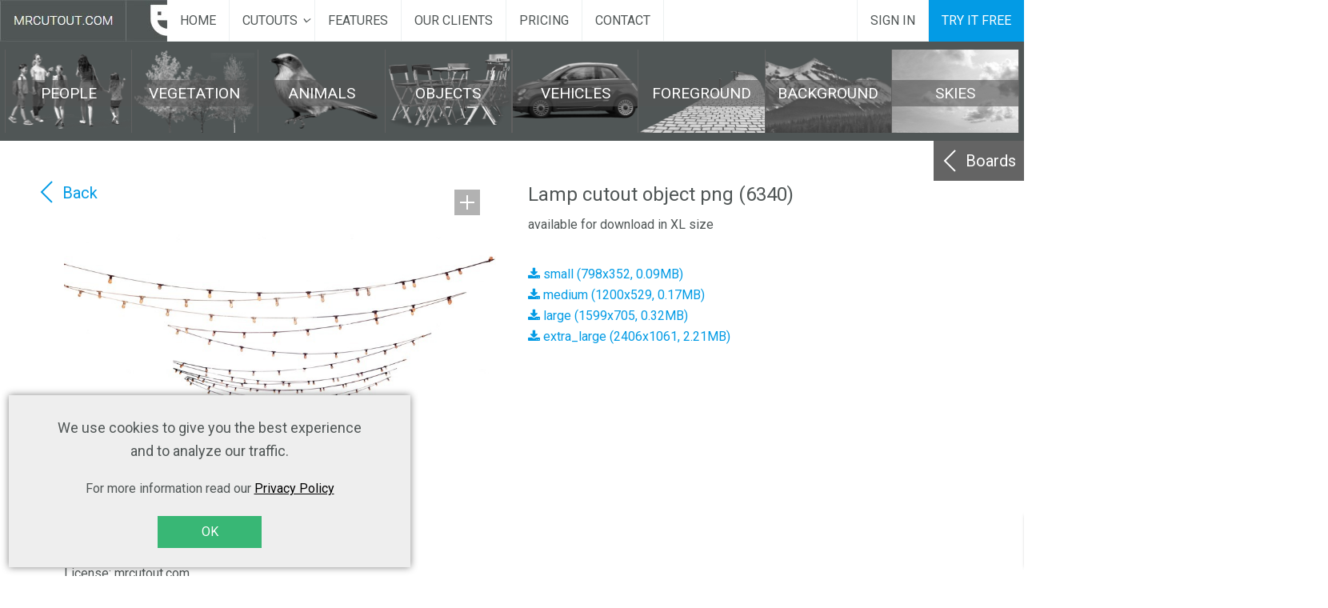

--- FILE ---
content_type: text/html; charset=utf-8
request_url: https://www.mrcutout.com/80-cutouts/objects-cutouts/6340-lamp-0006
body_size: 44440
content:

<!DOCTYPE html>
<html prefix="og: http://ogp.me/ns# fb: http://ogp.me/ns/fb# mrcutout_move_: http://ogp.me/ns/fb/mrcutout_move_#" lang="en-gb" dir="ltr"
	  class='com_content view-article itemid-874 j44 j40 mm-hover'>
<head>
<!--
<meta property="og:image" content="https://www.mrcutout.com/images/fb/baner_social.jpg" />
<meta property="og:title" content="Wide variety of FREE and PREMIUM cut out people for architects ready to paste into your visualization" />
<meta property="og:description" content="When the deadline is coming but you don't want to comprise on quality... With our ever-growing library of high-resolution cutouts we've got you covered. From people, to foregrounds, to trees large and small." />
<meta property="og:url" content="https://www.mrcutout.com/" />
-->
<meta name="p:domain_verify" content="994e26f82ec135e61fc1aca0bf77965c" />
	<meta charset="utf-8">
	<base href="https://www.mrcutout.com/80-cutouts/objects-cutouts/6340-lamp-0006">
	<meta name="description" content="Download png cutouts free for commercial use in architectural visualisations. Precisely cut, high resolution, professional quality images in a well-organised library.">
	<meta name="generator" content="Joomla! - Open Source Content Management">
	<title>Lamp png object cut out (6340)</title>
	<link href="/80-cutouts/objects-cutouts/6340-lamp-0006" rel="canonical">
	<link href="/templates/uber/favicon.ico" rel="icon" type="image/vnd.microsoft.icon">
<link href="/templates/uber/local/css/bootstrap.css" rel="stylesheet" />
	<link href="/media/sourcecoast/css/sc_bootstrap5.css" rel="stylesheet" />
	<link href="/media/sourcecoast/css/common.css" rel="stylesheet" />
	<link href="/templates/system/css/system.css" rel="stylesheet" />
	<link href="/templates/uber/local/css/legacy-grid.css" rel="stylesheet" />
	<link href="/plugins/system/t3/base-bs3/fonts/font-awesome/css/font-awesome.min.css" rel="stylesheet" />
	<link href="/templates/uber/local/css/template.css" rel="stylesheet" />
	<link href="/templates/uber/local/css/megamenu.css" rel="stylesheet" />
	<link href="/templates/uber/fonts/font-awesome/css/font-awesome.min.css" rel="stylesheet" />
	<link href="/templates/uber/css/custom.css" rel="stylesheet" />
	<link href="/templates/uber/local/css/layouts/docs.css" rel="stylesheet" />
	<link href="/templates/uber/local/acm/footer/css/style.css" rel="stylesheet" />
	<link href="/templates/uber/local/acm/contact-info/css/style.css" rel="stylesheet" />
<script type="application/json" class="joomla-script-options new">{"bootstrap.tooltip":{".hasTooltip":{"animation":true,"container":"body","delay":750,"html":true,"trigger":"hover focus","boundary":"clippingParents","sanitize":true}},"media-picker-api":{"apiBaseUrl":"https:\/\/www.mrcutout.com\/index.php?option=com_media&format=json"},"system.paths":{"root":"","rootFull":"https:\/\/www.mrcutout.com\/","base":"","baseFull":"https:\/\/www.mrcutout.com\/"},"csrf.token":"85308f1f04c92f9195bae67609ba8951"}</script>
	<script src="/media/system/js/core.min.js?ee06c8994b37d13d4ad21c573bbffeeb9465c0e2"></script>
	<script src="/media/vendor/bootstrap/js/bootstrap-es5.min.js?5.3.2" nomodule defer></script>
	<script src="/media/vendor/bootstrap/js/popover.min.js?5.3.2" type="module"></script>
	<script src="/media/vendor/jquery/js/jquery.min.js?3.7.1"></script>
	<script src="/media/legacy/js/jquery-noconflict.min.js?647005fc12b79b3ca2bb30c059899d5994e3e34d"></script>
	<script src="/components/com_jfbconnect/includes/jfbconnect.js?v=6"></script>
	<script src="/plugins/system/t3/base-bs3/bootstrap/js/bootstrap.js"></script>
	<script src="/plugins/system/t3/base-bs3/js/jquery.tap.min.js"></script>
	<script src="/plugins/system/t3/base-bs3/js/script.js"></script>
	<script src="/plugins/system/t3/base-bs3/js/menu.js"></script>
	<script src="/templates/uber/js/jquery.inview.min.js"></script>
	<script src="/templates/uber/js/jquery.parallax-1.1.3.js"></script>
	<script src="/templates/uber/js/jquery.placeholder.js"></script>
	<script src="/templates/uber/js/script.js"></script>
	<script src="/plugins/system/t3/base-bs3/js/nav-collapse.js"></script>
	<script src="/templates/uber/acm/footer/js/script.js"></script>
	<script type="text/javascript">jfbc.base = 'https://www.mrcutout.com/';
jfbc.return_url = 'LzgwLWN1dG91dHMvb2JqZWN0cy1jdXRvdXRzLzYzNDAtbGFtcC0wMDA2';
jfbc.token = '85308f1f04c92f9195bae67609ba8951';
jfbc.login.logout_facebook = false;
jfbc.login.scope = 'email';
jfbc.login.show_modal = '0';
jfbc.login.use_popup = false;
jfbc.login.auto = '0';
jfbc.login.logged_in = false;
jfbc.init();
</script>
	<meta name="twitter:card" content="summary"/><meta name="twitter:site" content=""/><meta property="og:url" content="https://www.mrcutout.com/80-cutouts/objects-cutouts/6340-lamp-0006"/><meta property="og:title" content="Lamp png object cut out (6340)"/><meta name="twitter:title" content="Lamp png object cut out (6340)"/><meta property="og:description" content="Download png cutouts free for commercial use in architectural visualisations. Precisely cut, high resolution, professional quality images in a well-organised library."/><meta name="twitter:description" content="Download png cutouts free for commercial use in architectural visualisations. Precisely cut, high resolution, professional quality images in a well-organised library."/><meta property="og:type" content="website"/><meta property="fb:app_id" content="2087965521233470"/><meta property="og:locale" content="en_gb"/><meta property="og:site_name" content="MrCutout.com"/>
	
	

	
<!-- META FOR IOS & HANDHELD -->
	<meta name="viewport" content="width=device-width, initial-scale=1.0, maximum-scale=1.0, user-scalable=no"/>
	<style type="text/stylesheet">
		@-webkit-viewport   { width: device-width; }
		@-moz-viewport      { width: device-width; }
		@-ms-viewport       { width: device-width; }
		@-o-viewport        { width: device-width; }
		@viewport           { width: device-width; }
	</style>
	<script type="text/javascript">
		//<![CDATA[
		if (navigator.userAgent.match(/IEMobile\/10\.0/)) {
			var msViewportStyle = document.createElement("style");
			msViewportStyle.appendChild(
				document.createTextNode("@-ms-viewport{width:auto!important}")
			);
			document.getElementsByTagName("head")[0].appendChild(msViewportStyle);
		}
		//]]>
	</script>
<meta name="HandheldFriendly" content="true"/>
<meta name="apple-mobile-web-app-capable" content="YES"/>
<!-- //META FOR IOS & HANDHELD -->



<!-- GOOGLE FONTS-->
<link href='//fonts.googleapis.com/css?family=Roboto:400,300,400italic,700,700italic' rel='stylesheet' type='text/css'>
<!--// GOOGLE FONTS -->


<!-- Le HTML5 shim and media query for IE8 support -->
<!--[if lt IE 9]>
<script src="//html5shim.googlecode.com/svn/trunk/html5.js"></script>
<script type="text/javascript" src="/plugins/system/t3/base-bs3/js/respond.min.js"></script>
<![endif]-->

<!-- You can add Google Analytics here or use T3 Injection feature -->
<!-- Hotjar Tracking Code for https://www.mrcutout.com -->
<script>
    (function(h,o,t,j,a,r){
        h.hj=h.hj||function(){(h.hj.q=h.hj.q||[]).push(arguments)};
        h._hjSettings={hjid:905181,hjsv:6};
        a=o.getElementsByTagName('head')[0];
        r=o.createElement('script');r.async=1;
        r.src=t+h._hjSettings.hjid+j+h._hjSettings.hjsv;
        a.appendChild(r);
    })(window,document,'https://static.hotjar.com/c/hotjar-','.js?sv=');
</script>



<!-- Google tag (gtag.js) -->
<script async src="https://www.googletagmanager.com/gtag/js?id=G-3M0SN7K5ZM"></script>
<script>
  window.dataLayer = window.dataLayer || [];
  function gtag(){dataLayer.push(arguments);}
  gtag('js', new Date());

  gtag('config', 'G-3M0SN7K5ZM');
</script>


<script src="https://www.mrcutout.com/public/js/jquery.auto-complete.js"></script>

<link href="/public/css/jquery.auto-complete.css" rel="stylesheet">

<!--link href="https://cdnjs.cloudflare.com/ajax/libs/bootstrap-tour/0.11.0/css/bootstrap-tour.min.css" rel="stylesheet">
<script src="https://cdnjs.cloudflare.com/ajax/libs/bootstrap-tour/0.11.0/js/bootstrap-tour.min.js"></script-->


<script>var __autocompleteOldPhrase='0';(function($){$.fn.autoComplete=function(options){var o=$.extend({},$.fn.autoComplete.defaults,options);if(typeof options=='string'){this.each(function(){var that=$(this);if(options=='destroy'){$(window).off('resize.autocomplete',that.updateSC);that.off('blur.autocomplete focus.autocomplete keydown.autocomplete keyup.autocomplete');if(that.data('autocomplete'))
that.attr('autocomplete',that.data('autocomplete'));else
that.removeAttr('autocomplete');$(that.data('sc')).remove();that.removeData('sc').removeData('autocomplete');}});return this;}
return this.each(function(){var that=$(this);that.sc=$('<div class="autocomplete-suggestions '+o.menuClass+'" style="padding: 10px 50px 20px;"></div>');that.data('sc',that.sc).data('autocomplete',that.attr('autocomplete'));that.attr('autocomplete','off');that.cache={};that.last_val='';that.updateSC=function(resize,next){that.sc.css({top:that.offset().top+that.outerHeight(),left:that.offset().left-41,width:that.outerWidth()+91,'min-width':'240px',position:'absolute','background':'#fff'});if(!resize){that.sc.show();if(!that.sc.maxHeight)that.sc.maxHeight=parseInt(that.sc.css('max-height'));if(!that.sc.suggestionHeight)that.sc.suggestionHeight=$('.autocomplete-suggestion',that.sc).first().outerHeight();if(that.sc.suggestionHeight)
if(!next)that.sc.scrollTop(0);else{var scrTop=that.sc.scrollTop(),selTop=next.offset().top-that.sc.offset().top;if(selTop+that.sc.suggestionHeight-that.sc.maxHeight>0)
that.sc.scrollTop(selTop+that.sc.suggestionHeight+scrTop-that.sc.maxHeight);else if(selTop<0)
that.sc.scrollTop(selTop+scrTop);}}};$(window).on('resize.autocomplete',that.updateSC);that.sc.appendTo('body');that.sc.on('mouseleave','.autocomplete-suggestion',function(){$('.autocomplete-suggestion.selected').removeClass('selected');});that.sc.on('mouseenter','.autocomplete-suggestion',function(){$('.autocomplete-suggestion.selected').removeClass('selected');$(this).addClass('selected');});that.sc.on('mousedown click','.autocomplete-suggestion',function(e){var item=$(this),v=item.data('val'),val=that.val().toLowerCase().replace(/[#_;,{]/g,''),oldPhrase=val.substr(0,val.lastIndexOf(' ')+1);if(v||item.hasClass('autocomplete-suggestion')){that.val(removeDuplicates(v));o.onSelect(e,v,item);}
that.sc.hide();$('.autocomplete-suggestions').hide();jQuery('#search_phrase').val(jQuery('#searchphrase').val());dispatcher.dispatch('search.phrase.submit',this);return false;});that.on('blur.autocomplete',function(){try{over_sb=$('.autocomplete-suggestions:hover').length;}catch(e){over_sb=0;}
if(!over_sb){that.last_val=that.val().toLowerCase().replace(/[#_;,{]/g,'');that.sc.hide();setTimeout(function(){that.sc.hide();},350);}else if(!that.is(':focus')){setTimeout(function(){that.focus();},20);}});if(!o.minChars)that.on('focus.autocomplete',function(){that.last_val='\n';that.trigger('keyup.autocomplete');});function inArray(arr,obj){return(arr.indexOf(obj)!==-1);}
function removeDuplicates(string){var stringTags=string.split(' '),prevTag=null,newString='';for(var i=0;i<stringTags.length;i++){if(prevTag!=stringTags[i]){newString+=stringTags[i]+' ';}
prevTag=stringTags[i];}
return newString.trim();}
function suggest(data){var val=that.val().toLowerCase().replace(/[#_;,{]/g,'').trim();that.cache[val]=data;if(data.length&&val.length>=o.minChars){var currentSuggestions=[],beginSuggest=getPrimarySuggestionFromPhrase(val,_availableTags),ending=val.substr(beginSuggest.trim().length).trim(),s='';if(ending){for(var i=0;i<data.length;i++){if(data[i].indexOf(val)===0){s+=o.renderItem(data[i],val);var iUsed=i;for(var i=0;i<data.length;i++){if(data[i].indexOf(val)===0&&iUsed!==i){s+=o.renderItem(data[i],val);}}}else if(data[i].indexOf(ending)===0){s+=o.renderItem(beginSuggest+' '+data[i],val);currentSuggestions.push(i);for(var i=0;i<data.length;i++){var beginAfterSpaceSuggest=beginSuggest.substr(beginSuggest.indexOf(' ')+1);if(data[i].indexOf(ending)===0&&!inArray(currentSuggestions,i)){currentSuggestions.push(i);s+=o.renderItem(beginSuggest+' '+data[i],val);}
if((data[i]).indexOf(beginAfterSpaceSuggest+' '+ending)===0&&!inArray(currentSuggestions,i)){currentSuggestions.push(i);s+=o.renderItem(beginSuggest.substr(0,beginSuggest.length-beginAfterSpaceSuggest.length)+data[i],val);}
if((data[i]).indexOf(beginSuggest+' '+ending)===0&&!inArray(currentSuggestions,i)){currentSuggestions.push(i);s+=o.renderItem(data[i],val);}}}}}else{s+=o.renderItem(val,val);var idxStart=0,spacePos=-1;while(idxStart>=0){for(var i=0;i<data.length;i++){if(data[i].substr(idxStart).indexOf(val)>=0&&val!==data[i]){s+=o.renderItem(data[i],val);}}
spacePos=val.substr(idxStart+1).indexOf(' ');if(spacePos<0){idxStart=-1;}else{idxStart+=1+spacePos;}}}
that.sc.html(s);that.updateSC(0);}else{that.sc.hide();}}
function getPhraseMatched(phrase,tagsOrig,idxStart){idxStart=idxStart|0;var idxEnd=phrase.length,currphrase=phrase.substring(idxStart,idxEnd),tags=tagsOrig.slice();tags.sort(function(a,b){return b.length-a.length;});while(idxEnd>0){for(var i=0;i<tags.length;i++){if(tags[i]===currphrase.trim()){return tags[i];}}
idxEnd=currphrase.lastIndexOf(' ');currphrase=currphrase.substr(idxStart,idxEnd).trim();}
return null;}
function getPrimarySuggestionFromPhrase(phrase,tags){var suggestedPhrase='',currphrase=phrase,phraseMatched=null,idxStart=0,lastIdxStart=-1;while(suggestedPhrase.length<phrase.length&&lastIdxStart!=idxStart){phraseMatched=getPhraseMatched(currphrase,tags);if(!phraseMatched){break;}
suggestedPhrase+=phraseMatched+' ';lastIdxStart=idxStart;idxStart=suggestedPhrase.length;currphrase=currphrase.substr(idxStart);}
return suggestedPhrase.trim();}
function findBeginningString(stringBegin,stringEnd,idxStart){stringBegin=stringBegin.trim();stringEnd=stringEnd.trim();var beginPhrase='',i=0,j=0,stringBeginSpacePos=stringBegin.lastIndexOf(' '),upToString=stringBegin.substr(0,stringBeginSpacePos<0?stringEnd.length:stringBeginSpacePos);if(stringBeginSpacePos<0){return '';}
for(i=0;i<=upToString.length;i++){if(upToString[i]===stringEnd[j]){j++;}else{beginPhrase=upToString.substr(0,i);}}
var isAvailableTag=chekIfAvailableTagStartsWith(stringBegin);return typeof _availableTags[isAvailableTag]!=='undefined'&&_availableTags[isAvailableTag].substring(0,stringEnd.length)===stringEnd?beginPhrase:false;}
function chekIfAvailableTagStartsWith(tagText){for(var i=0;i<_availableTags.length;i++){if(_availableTags[i].substring(0,tagText.length)===tagText){return i;}}
return-1;}
function setClearButton(val){if(val.length>0){jQuery('#clear-search-phrase-button').css('display','block');}else{jQuery('#clear-search-phrase-button').css('display','none');jQuery('#tag').focus();}}
that.on('keydown.autocomplete',function(e){if((e.which==40||e.which==38)&&that.sc.html()){var next,sel=$('.autocomplete-suggestion.selected',that.sc),val=that.val().toLowerCase().replace(/[#_;,{]/g,''),oldPhrase='';if(!__autocompleteOldPhrase){oldPhrase=val.substr(0,val.lastIndexOf(' ')+1);}else{oldPhrase=val.substr(0,val.lastIndexOf(__autocompleteOldPhrase));}
if(!sel.length){next=(e.which==40)?$('.autocomplete-suggestion',that.sc).first():$('.autocomplete-suggestion',that.sc).last();__autocompleteOldPhrase=next.length>0?next[0].innerText:that.last_val.substr(that.last_val.lastIndexOf(' ')+1);that.val(removeDuplicates(next.addClass('selected').data('val')));}else{next=(e.which==40)?sel.next('.autocomplete-suggestion'):sel.prev('.autocomplete-suggestion');__autocompleteOldPhrase=next.length>0?next[0].innerText:that.last_val.substr(that.last_val.lastIndexOf(' ')+1);if(next.length){sel.removeClass('selected');that.val(removeDuplicates(next.addClass('selected').data('val')));}else{sel.removeClass('selected');that.val(that.last_val);next=0;}}
return false;}
else if(e.which==27)that.val(that.last_val).sc.hide();else if(e.which==13||e.which==9){var sel=$('.autocomplete-suggestion.selected',that.sc);if(sel.length&&that.sc.is(':visible')){o.onSelect(e,sel.data('val'),sel);setTimeout(function(){that.sc.hide();},20);}}});that.on('keyup.autocomplete',function(e){var val=that.val().toLowerCase().replace(/[#_;,{]/g,'');if(!~$.inArray(e.which,[13,27,35,36,37,38,39,40])){var val=that.val().toLowerCase().replace(/[#_;,{]/g,'');if(val.length>=o.minChars){if(val!=that.last_val){that.last_val=val;clearTimeout(that.timer);if(o.cache){if(val in that.cache){suggest(that.cache[val]);return;}
for(var i=1;i<val.length-o.minChars;i++){var part=val.slice(0,val.length-i);if(part in that.cache&&!that.cache[part].length){suggest([]);return;}}}
that.timer=setTimeout(function(){o.source(val,suggest);},o.delay);}}else{that.last_val=val;that.sc.hide();}}
setClearButton(val);});});};$.fn.autoComplete.defaults={source:0,minChars:3,delay:150,cache:1,menuClass:'',renderItem:function(item,search){search=search.replace(/[-\/\^$*+?.()|[\]{}]/g,'\$&');var re=new RegExp("("+search.split(' ').join('|')+")","gi");return '<div class="autocomplete-suggestion" data-val="'+item+'">'+item.replace(re,"<b></b>")+'</div>';},onSelect:function(e,term,item){}};}(jQuery));</script>
</head>

<body><script type="text/javascript">
  
  window.fbAsyncInit = function() {
    FB.init({version: 'v14.0',appId: '2087965521233470', status: false, cookie: true, xfbml: false});
FB.Event.subscribe('comment.create', jfbc.social.facebook.comment.create);
FB.Event.subscribe('comment.remove', jfbc.social.facebook.comment.remove);
  };
  (function(d, s, id){
     var js, fjs = d.getElementsByTagName(s)[0];
     if (d.getElementById(id)) {return;}
     js = d.createElement(s); js.id = id;
     js.src = "//connect.facebook.net/en_GB/sdk.js";
     fjs.parentNode.insertBefore(js, fjs);
   }(document, 'script', 'facebook-jssdk'));
</script>




<div class="t3-wrapper"> <!-- Need this wrapper for off-canvas menu. Remove if you don't use of-canvas -->

  


<!-- HEADER -->
<header id="t3-header" class="wrap t3-header t3-header-1" data-spy="affix">
	<div><!--class="row"-->

		<!-- LOGO -->
		<div class="col-xs-6 col-sm-2 logo">
			<div class="logo-image logo-control">
				<a href="/" title="mrcutout.com">
											<img class="logo-img" src="/images/logo-mrcutout.png#joomlaImage://local-images/logo-mrcutout.png?width=209&height=52" alt="mrcutout.com" />
																<img class="logo-img-sm" src="/images/logo-mrcutout-small.png#joomlaImage://local-images/logo-mrcutout-small.png?width=51&height=52" alt="mrcutout.com" />
										<span>mrcutout.com</span>
				</a>
				<small class="site-slogan"></small>
			</div>
		</div>
		<!-- //LOGO -->
		
		
<!-- MAIN NAVIGATION -->
<nav class="navbar navbar-default t3-mainnav">
		<!-- Brand and toggle get grouped for better mobile display -->
		<div class="navbar-header">
											<button type="button" class="navbar-toggle" data-toggle="collapse" data-target=".t3-navbar-collapse">
					<i class="fa fa-bars"></i>
				</button>
					</div>

					<div class="t3-navbar-collapse navbar-collapse collapse"></div>
		
		<div class="t3-navbar navbar-collapse collapse">
			<div  class="t3-megamenu animate fading"  data-duration="400" data-responsive="true">
<ul itemscope itemtype="http://www.schema.org/SiteNavigationElement" class="nav navbar-nav level0">
<li itemprop='name'  data-id="101" data-level="1">
<a itemprop='url' class=""  href="/"   data-target="#">Home </a>

</li>
<li itemprop='name' class="dropdown mega" data-id="826" data-level="1">
<a itemprop='url' class=" dropdown-toggle"  href="/people-cutouts"   data-target="#" data-toggle="dropdown">Cutouts<em class="caret"></em></a>

<div class="nav-child dropdown-menu mega-dropdown-menu"  ><div class="mega-dropdown-inner">
<div class="row">
<div class="col-xs-12 mega-col-nav" data-width="12"><div class="mega-inner">
<ul itemscope itemtype="http://www.schema.org/SiteNavigationElement" class="mega-nav level1">
<li itemprop='name'  data-id="841" data-level="2">
<a itemprop='url' class=""  href="/people-cutouts"   data-target="#">People</a>

</li>
<li itemprop='name'  data-id="887" data-level="2">
<a itemprop='url' class=""  href="/vegetation-cutouts"   data-target="#">Vegetation</a>

</li>
<li itemprop='name'  data-id="888" data-level="2">
<a itemprop='url' class=""  href="/animals-cutouts"   data-target="#">Animals</a>

</li>
<li itemprop='name'  data-id="889" data-level="2">
<a itemprop='url' class=""  href="/objects-cutouts"   data-target="#">Objects</a>

</li>
<li itemprop='name'  data-id="890" data-level="2">
<a itemprop='url' class=""  href="/vehicles-cutouts"   data-target="#">Vehicles</a>

</li>
<li itemprop='name'  data-id="891" data-level="2">
<a itemprop='url' class=""  href="/foregrounds"   data-target="#">Foregrounds</a>

</li>
<li itemprop='name'  data-id="892" data-level="2">
<a itemprop='url' class=""  href="/backgrounds"   data-target="#">Backgrounds</a>

</li>
<li itemprop='name'  data-id="893" data-level="2">
<a itemprop='url' class=""  href="/skies"   data-target="#">Skies</a>

</li>
</ul>
</div></div>
</div>
</div></div>
</li>
<li itemprop='name'  data-id="864" data-level="1">
<a itemprop='url' class=""  href="/#section-124"   data-target="#">Features</a>

</li>
<li itemprop='name'  data-id="865" data-level="1">
<a itemprop='url' class=""  href="/#section-127"   data-target="#">Our clients </a>

</li>
<li itemprop='name'  data-id="843" data-level="1">
<a itemprop='url' class=""  href="/pricing"   data-target="#">Pricing  </a>

</li>
<li itemprop='name'  data-id="866" data-level="1">
<a itemprop='url' class=""  href="/contact"   data-target="#">Contact </a>

</li>
</ul>
</div>

		</div>
</nav>
<!-- //MAIN NAVIGATION -->


					<div class="site-navigation-right pull-right col-sm-5 col-md-3">
							
									<!-- RIGHT MENU -->
					<div class="right-menu ">
						<ul class="nav nav-pills nav-stacked menu">
<li class="item-824"><a href="/login" class="">Sign in </a></li><li class="item-825"><a href="/registration" class="btn-primary register-btn">Try it free</a></li></ul>

					</div>
					<!-- //RIGHT MENU -->
				
							</div>
		
	</div>
</header>
<!-- //HEADER -->


  

  	
<!-- Full Width-->
<div class="sections-wrap section-map wrap">
	<div class="section " id="section-143" ><div class="section-ct">
<div id="mod-custom143" class="mod-custom custom">
    <div id="mrcutout-categories" style="margin: auto;"> 
<div style="background-color: #505656;"> 
<div class="row" style="margin: auto;width: 99%;max-width: 1700px;"> 
<div class="row col-xs-12 col-lg-6" style="height: 104px;margin-bottom: 10px;margin-top: 10px;padding-left: 0;padding-right: 0;margin-left:0; margin-right:0;"><a href="/people-cutouts" style="background-image: url('/img/people.png')" class="col-xs-3 mrcutout-category" data-address="people-cutouts"><span class="mrcutout-category-label">PEOPLE</span></a><a href="/vegetation-cutouts" style="background-image: url('/img/vegetation.png')" class="col-xs-3 mrcutout-category" data-address="vegetation-cutouts"><span class="mrcutout-category-label">VEGETATION</span></a><a href="/animals-cutouts" style="background-image: url('/img/animals.png')" class="col-xs-3 mrcutout-category" data-address="animals-cutouts"><span class="mrcutout-category-label">ANIMALS</span></a><a href="/objects-cutouts" style="background-image: url('/img/objects.png')" class="col-xs-3 mrcutout-category" data-address="objects-cutouts"><span class="mrcutout-category-label">OBJECTS</span></a></div><div class="row col-xs-12 col-lg-6" style="height: 104px;margin-bottom: 10px;margin-top: 10px;padding-left: 0;padding-right: 0;margin-left:0; margin-right:0;"><a href="/vehicles-cutouts" style="background-image: url('/img/vehicles.png')" class="col-xs-3 mrcutout-category" data-address="vehicles-cutouts"><span class="mrcutout-category-label">VEHICLES</span></a><a href="/foregrounds" style="background-image: url('/img/foregrounds.png')" class="col-xs-3 mrcutout-category" data-address="foregrounds"><span class="mrcutout-category-label">FOREGROUND</span></a><a href="/backgrounds" style="background-image: url('/img/backgrounds.png')" class="col-xs-3 mrcutout-category" data-address="backgrounds"><span class="mrcutout-category-label">BACKGROUND</span></a><a href="/skies" style="background-image: url('/img/skies.png')" class="col-xs-3 mrcutout-category" data-address="skies"><span class="mrcutout-category-label">SKIES</span></a></div></div></div></div></div>
</div></div>
</div>
<!-- //Full Width-->


  


  

<div id="t3-mainbody" class="container t3-mainbody">
	<div id="search-component-row" class="row">

		<!-- MAIN CONTENT -->
		<div id="t3-content" class="t3-content col-xs-12">
						<div class="item-page clearfix">


<!-- Article -->
<article itemscope itemtype="http://schema.org/Article">
	<meta itemprop="inLanguage" content="en-GB" />


<!-- Aside -->
<aside class="article-aside clearfix">
    	<dl class="article-info  muted">

		
			<dt class="article-info-term">
													Details							</dt>

			
			
										<dd class="category-name hasTooltip" title="Category: ">
				<i class="fa fa-folder-open"></i>
									<a href="/80-cutouts/objects-cutouts" ><span itemprop="genre">objects cutouts</span></a>							</dd>			
										<dd class="published hasTooltip" title="Published: ">
				<i class="fa fa-calendar"></i>
				<time datetime="2019-08-30T10:26:45+00:00" itemprop="datePublished">
					30 August 2019          <meta  itemprop="datePublished" content="2019-08-30T10:26:45+00:00" />
          <meta  itemprop="dateModified" content="2019-08-30T10:26:45+00:00" />
				</time>
			</dd>
					
					
			
										<dd class="hits">
					<i class="fa fa-eye"></i>
					<meta itemprop="interactionCount" content="UserPageVisits:35844" />
					Hits: 35844			</dd>						</dl>
    
  </aside>  
<!-- //Aside -->






	

	
	
	<section class="article-content clearfix" itemprop="articleBody">
		 <p><style>
    #t3-mainbody {
        max-width: none !important;
        padding-top: 0;
    }
    
    .similars-container .item:nth-of-type(4) .ih-item.square.colored.effect6.from_top_and_bottom:nth-of-type(5) {
        background: #fff;
        position: relative;
        border: none;
        text-align: center;
    }
    .similars-container .item:nth-of-type(4) .ih-item.square.colored.effect6.from_top_and_bottom:nth-of-type(5):hover {
        background: #039be5;
    }
    .similars-container .show-more-similars-btn .similars-more-btn {
        position: absolute;
        width: 100%;
        height: 100%;
        background: url('/images/cutouts/lamp-0006-thumb.jpg') no-repeat center center #fff;
        filter: blur(9px) opacity(0.7);
        background-blend-mode: multiply;
        left: 0px;
    }
    .similars-container .show-more-similars-btn:hover .similars-more-btn,
    .similars-container .item .show-more-similars-btn:hover {
        background-color: #039be5;
    }
    .similars-container .item .show-more-similars-btn .similars-more-image {
        position: absolute;
        width: 100%;
        height: 100%;
        left: 0;
    }
    .similars-container .item .show-more-similars-btn .similars-more-image > span {
        top: 95px;
        position: absolute;
        left: 21px;
        color: #007ebd;
        font-size: 1.1em;
    }
    .similars-container .item .show-more-similars-btn:hover .similars-more-image > span {
        color: #fff;
    }
    .similars-container .item .show-more-similars-btn .similars-more-image .similars-more-image-bkg {
        position: absolute;
        top: 65px;
        left: 78px;
        width: 26px;
        height: 26px;
        background-image: url('https://www.mrcutout.com/images/show_similar_color.svg');
        background-repeat: no-repeat;
        background-size: 100%;
    }
    .similars-container .item .show-more-similars-btn:hover .similars-more-image .similars-more-image-bkg {
        background-image: url('https://www.mrcutout.com/images/show_similar.svg');
    }
    
    .toggle-img-list-btn-icon,
    .toggle-img-zoom-btn-icon {
        width: 30px;
        height: 30px;
        right: 3px;
        background-color: rgba(0, 0, 0, 0.35);
        padding: 16px;
    }
    .toggle-img-list-btn-icon {
        top: 7px;
        right: 6px;
        background: url('https://www.mrcutout.com/images/add_to_board.svg') rgba(0, 0, 0, 0.3) no-repeat 7px;
    }
    .toggle-img-list-btn-icon.toggle-remove-img-btn-icon {
        background-color: rgba(0, 0, 0, 0.5);
        background: url('https://www.mrcutout.com/images/added_to_board.svg') rgba(0, 0, 0, 0.3) no-repeat 5px;
    }
    .toggle-img-zoom-btn-icon {
        top: 41px;
        right: 6px;
        background: url('https://www.mrcutout.com/images/preview.svg') rgba(0, 0, 0, 0.3) no-repeat 5px;
    }
    .toggle-img-list-btn-icon:hover,
    .toggle-img-zoom-btn-icon:hover {
        background-color: #039be5;
    }
    
    .img {
        width: 170px !important;
        height: 170px !important;
    }
    
    .image-miniature .toggle-img-list-btn.toggle-img-list-btn-similar-link,
    .ih-item .toggle-img-list-btn.toggle-img-list-btn-similar-link,
    #board-gallery .item .toggle-img-list-btn.toggle-img-list-btn-similar-link {
        top: 142px;
        left: 0;
        width: 166px;
        margin: 0 auto;
        background-color: rgba(0, 0, 0, 0.3);
        color: #fff;
        text-align: center;
        font-size: 19px;
    }
    .image-miniature .toggle-img-list-btn.toggle-img-list-btn-similar-link:hover,
    .ih-item .toggle-img-list-btn.toggle-img-list-btn-similar-link:hover,
    #board-gallery .item .toggle-img-list-btn.toggle-img-list-btn-similar-link:hover {
        background-color: #039be5;
    }
    .image-miniature:hover .toggle-img-list-btn.toggle-img-list-btn-similar-link,
    .ih-item:hover .toggle-img-list-btn.toggle-img-list-btn-similar-link,
    #board-gallery .item:hover .toggle-img-list-btn.toggle-img-list-btn-similar-link {
        display: block;
    }
    
    .ih-item:hover .toggle-img-list-btn.toggle-img-list-btn-similar-link,
    #board-gallery .item .toggle-img-list-btn.toggle-img-list-btn-similar-link {
        min-height: 29px;
        line-height: 30px;
    }
    
    a.ih-item.square.effect6:hover .info,
    .ih-item.square.effect6 a:hover .info {
        visibility: visible;
        opacity: 1;
    }
    
    span.download-link.notavailable-download,
    a.download-link.notavailable-download,
    a.download-link.notavailable-download:hover {
        color: #a5a5a5;
    }
    span.download-link.notavailable-download {
        cursor: not-allowed;
    }
    
    .container > .features-image.pull-left {
        padding-left: 0;
    }
    
    #back-button {
        display: inline-block;
        position: absolute;
        top: 4px;
        left: -20px;
        background: url('https://www.mrcutout.com/images/arrow_left_blue.svg') no-repeat #ffffff8c 10px 7px;
        color: #039be5;
        padding: 6px 15px 6px 38px;
        font-size: 20px;
        z-index: 100;
    }
    #back-button:hover {
        background-image: url('https://www.mrcutout.com/images/arrow_left_white.svg');
        background-color: #039be5;
        color: #fff;
    }
    
    #boardsv {
        /*margin-top: 52px;*/
        margin-top: -39px !important;
        top: 52px;
    }
</style>
<style>
#boardsv ::-webkit-scrollbar {
  width: 5px;
}

/* Handle */
#boardsv ::-webkit-scrollbar-thumb {
    background: #888;
    border-radius: 10px;
    width: 5px;
}

/* Handle on hover */
#boardsv::-webkit-scrollbar-thumb:hover {
    background: #999;
}
#boardsv > .board-top + select {
    background-color: #6b6b6b;
    background-repeat: no-repeat;
    color: #fff;
    -webkit-appearance: none;
    -moz-appearance: none;
    /*background-image: url("data:image/svg+xml;utf8,<svg fill='black' height='24' viewBox='0 0 24 24' width='24' xmlns='http://www.w3.org/2000/svg'><path d='M7 10l5 5 5-5z'/><path d='M0 0h24v24H0z' fill='none'/></svg>");*/
    background-image: url(/images/boards/boards-dropdown-icon.svg);
    background-repeat: no-repeat;
    background-position-x: 98%;
    background-position-y: 17px;
    border: 1px solid #dfdfdf;
    border-radius: 2px;
    margin-right: 2rem;
    padding: 1rem;
    padding-right: 2rem;
}
#boardsv > .board-top + select option {
    background: #6b6b6b;
    color: #fff;
    text-shadow: 0 1px 0 rgba(0, 0, 0, 0.4);
}

#boardsv {
    z-index: 109;
    position: sticky;
    white-space: nowrap;
    width: 0px;
    float: right;
    color: #fff;
    background: #515656;
    margin: 0;
    height: calc(100vh - 52px);
    margin-right: -20px;
}

.board-top {
    height: 52px;
    overflow: hidden;
    display: flex;
    flex: 0 0 100%;
    min-width: 100%;
    flex-wrap: nowrap;
    background-color: #646464;
    font-weight: light;
    text-align: center;
}

 #board-gallery {
    overflow-y: scroll;
    overflow-x: hidden;
    display: flex;
    flex-direction: row;
    flex-wrap: wrap;
    align-content: flex-start;
    padding-left: 25px;
    padding-bottom: 150px;
    width: 395px;
    height: calc(100% - 222px);
    margin-left: -15px;
	scroll-behavior: smooth;
}

.boards-download,
.boards-download:hover {
    display: block;
    color: white;
    bottom: 0;
    width: 100%;
    height: 90px;
    background: #039be5;
    font-size: 24px;
    text-align: center;
    line-height: 90px;
}

 .board-open-btn p{
    color: white;
    font-size: 20px;
    line-height: 50px;
    font-weight: 500;
}

.board-open-btn {
    flex: 0 0 155px;
    background-color: #646464;
    height: 50px;
    display: flex;
    z-index: 1;
}

.board-btn,
.board-button {
    flex: 0 0 150px;
    background-position: center;
    background-repeat: no-repeat;
    height: 50px;
    transition: 0.5s;
    max-width: 150px;
    
}
.board-btn-hover:hover,
.board-open-btn:hover {
    background-color: #747474;
}
.board-btn:hover,
.board-button:hover,
#board-gallery .toggle-img-list-btn,
#board-download {
    cursor: pointer;
}
.board-management-btn {
    display: block;
}

#board-gallery li.item {
    position: relative;
    list-style-type: none;
}
#board-gallery li.item a.ih-item {
    background-color: #fff;
}
#boardsv>.board-top+select#boards-dropdown {
    width: 366px;
    background-color: transparent;
    transition: 0.5s;
    cursor: pointer;
}
#boardsv > .board-top+select#boards-dropdown option:checked  {
    box-shadow: 0 0 10px 100px #1882A8 inset;
    transition: 0.5s;
    cursor: pointer;
 }

.boards-download,
.boards-download:hover {
    display: block;
    color: #fff;
    bottom: 15px;
    width: 90%;
    height: 65px;
    background: #039be5;
    font-size: 21px;
    text-align: center;
    line-height: 65px;
    margin: 15px auto;
    box-shadow: 2px 4px 4px rgba(0,0,0,0.5);
    background-image: url(/images/boards/board-download-icon.svg);
    background-position: 20px 14px;
    background-repeat: no-repeat;
    padding-left: 25px;
}
.boards-download:hover {
    background-image: url(/images/boards/board-download-icon.svg);
    background-repeat: no-repeat;
    background-position: 25px 30px;
}
</style>

<div id="boardsv">
    <div class="board-top" class="board-btn-hover">
        <div class="board-btn board-btn-hover" onclick="closeBoardV(); jQuery('#boardsv').css({'transition': '0.5s'}); window.sessionStorage.setItem('board-view-closed', 1);" style="flex: 0 0 50px; align-self: flex-start; background-image: url(/images/boards/board-close-icon.svg);"></div>
        <h4 style="width: calc(100% - 100px); margin-left:50px; text-align: center; line-height: 24px;">Boards</h4>
        <div onclick="$app.Boards.showCreateBoardBox();" class="board-btn board-btn-hover hasTooltip" style="flex: 0 0 50px; align-self: flex-start; background-image: url(/images/boards/board-new-icon.svg);" data-delay="{"show":"0", "hide":"500"}"  data-toggle="tooltip" data-bs-placement="bottom" data-bs-original-title="New board"></div>
        <a href="/boards" class="board-management-btn board-btn board-btn-hover hasTooltip" style="flex: 0 0 50px; align-self: flex-start; background-image: url(/images/boards/board-list-icon.svg);" data-delay="{"show":"0", "hide":"500"}"  data-toggle="tooltip" data-bs-placement="bottom" data-bs-original-title="Manage boards"></a>
    </div>
    <select onchange="$app.Boards.changeBoard(this);" id="boards-dropdown" style="display: inline-block; width: 320px; height:50px; text-align:center; border: solid 1px grey; margin: 15px 0px 15px 10px;"></select>
    <a href="/board-edit-proxy?board=download" class="board-btn board-btn-hover hasTooltip" style="width: 45px; height: 50px; border: 1px solid grey; margin: 14px 0px 15px 0; display: inline-block; vertical-align: middle; background-image: url(/images/boards/board-edit-icon.svg);" data-delay='{"show":"0",="" "hide":"500"}'="" data-toggle="tooltip" data-bs-placement="bottom" data-bs-original-title="Edit board"></a>
    <div id="board-gallery"></div>
    <a href="/board-edit-proxy?board=download" class="boards-download" style="position: sticky;">Go to download</a>
</div>
<script>
    jQuery(document).ready(function() {
        jQuery('#back-button').css('display', (history.length > 1 ? 'block' : 'none'));
    });
</script>
<div id="board-button" class="board-open-btn" onclick="jQuery('#boardsv, .board-open-btn').css({'transition': '0.5s'}); openBoardV();" style="overflow: hidden; max-width: 150px; position: absolute !important; float: right; display: flex; padding-right: 20px; top: -26px; right: -20px;"><div class="board-btn" style="flex:0 0 40px;align-self:flex-start;background-image:url(/images/boards/board-open-icon.svg)"></div><p style="text-align: center; flex: 1 0 auto; padding-right: 30px;">Boards</p></div>
<div class="acm-features style-10 style-light" style="display: flex; flex-direction: column">
    <div class="container">
        <div class="features-content features-content-right" style="margin-bottom: 25px;">
            <div class="row">
                <div class="features-image col-xs-12 col-md-6 pull-left" style="min-height: 515px; padding-bottom: 65px;">
				<a href="javascript:history.go(-1)" id="back-button">Back</a>
                    <div id="img-preview-show">

                        <img id="preview-image" src="/images/cutouts/lamp-0006-watermarked.jpg" alt="Lamp cutout object png (6340)" title="Lamp cutout object png (6340)" data-title="Cutout Lamp 0006 available for download in XL size" data-name="lamp-0006" data-article="6340" data-width="2406" data-height="1061" data-max="XL" data-published="30 Aug 2019" />
                    </div>
                    <div style="position: absolute; bottom:0;">
                                        <div>
                        <p style="display: inline-block; margin: 0">License: mrcutout.com</p>
                        <br/>
    
                    </div>
                </div>
                </div>

                <div class="features-item col-xs-12 col-md-6 pull-right">
                    <h1 class="h4">Lamp cutout object png (6340)</h1>
                    <h2 class="h5">available for download in XL size</h2>

                                                                                
                                        <br /><a class="download-link " href="/download-file?image=7ke8OJRSkG8v8qucvhXsuP1THAVu50wqwgmQ79niXbgKk8j%2BRrvQnq8BZ45hfpPR85fDtMbt%2Bd3Dw1ywGKt3Qe5W27FZwY6lK03MrY44i4gyIoTGJrWsog3IxM0A6U5L" rel="nofollow"><span class="fa fa-download"></span> small (798x352, 0.09MB)</a>
                                        <br /><a class="download-link " href="/download-file?image=S2uIsJuxVSXnICayEI%2BUFR4lYaC9xD5%2FD03Ui2hQgbADmufw%2BgbYcBvNmgKaD%2B9nGRWsqRjpCCD7wfyNuS5dCX%2BebxX1tJ7dbQgV0y7VccLrKLyAi2gKrT4yhEg9%2B9z%2F" rel="nofollow"><span class="fa fa-download"></span> medium (1200x529, 0.17MB)</a>
                                        <br /><a class="download-link " href="/download-file?image=DA4eVMKUUPkySb9Zyf7iNigKU%2BSoyv3ypiNkzJQ%2FaGmVgXg0xRiLy6e%2Bs9aWdJWsLtrcPwIxdbDf450%2FkLZbhX1Bbx2gupwCMCOI5nab1M85L2j3iCOCpCElx0KFG5P2" rel="nofollow"><span class="fa fa-download"></span> large (1599x705, 0.32MB)</a>
                                        <br /><a class="download-link " href="/download-file?image=yYwu7uhQ8xcrtBfXBo7b9i%2FWrocXqDTBnkUkIskPG3uuvNX79hvIuGa2ee9NCR18PLayogtDnhNb0Bm8WrmLWDseLB7PFkROhu5WELV6jaFlOIc0I2%2FbXDbyc%2BwP75Tq%2FYxnj7qdw9nySUqdcNDl1g%3D%3D" rel="nofollow"><span class="fa fa-download"></span> extra_large (2406x1061, 2.21MB)</a>
                    
                                        <br />
                    <br />   

                    

										<p style="text-align: justify"><br /></p>
					                    
                                        <span id="data-small-height-info" data-preview-height="110.24522028263" data-small-height="352.78470490441"></span>
                                    </div>
            </div>
        </div>
    </div>
            <style>
    .acm-testimonials .carousel-control {
        background: none;
        width: auto;
        bottom: auto;
        top: 50%;
        margin-top: -16px;
        text-shadow: none;
    }
    .acm-testimonials .carousel-control .fa {
        margin-bottom: 0;
        border: 2px solid #3d4045;
        color: #3d4045;
        border-radius: 50%;
        width: 32px;
        height: 32px;
        text-align: center;
        line-height: 28px;
        display: block;
        font-size: 16px;
    }
    .acm-testimonials.style-2 .carousel-indicators {
        bottom: auto;
        margin-top: 52px;
        margin-bottom: 0;
        position: relative;
        z-index: 0;
    }
    .acm-testimonials.style-2 .carousel-indicators li {
        background: #96a1a3;
        border-color: #96a1a3;
        margin: 0 5px;
    }
    .acm-testimonials.style-2 .carousel-indicators li.active {
        background: #039be5;
        border-color: #039be5;
    }
</style>

    <div class="container">
                <div class="features-image col-xs-12 col-md-12 pull-left" style="border-bottom: 1px solid #ddd;">
                    <button href="#similar-cutouts" data-toggle="tab"
                    onclick="jQuery(this).css('background-color', '#f3f5f6').next().css('background-color', '#fff');return false;"
                    style="border: solid 1px #d6dadb; background-color: #f3f5f6; width: 180px; height: 45px; border-bottom: 0;">Similar cutouts</button>
                        </div>
            </div>
    <div id="cutout-tabs" class="tab-content container">
                                    <div id="similar-cutouts" class="cp-result-list tab-pane fade in active">
                <div class="t3-module module " id="img-6340-similar">
                    <div class="module-inner">
                        <div class="module-ct">
                            <div class="section-inner mod-gray">
                                <div class="acm-testimonials style-2">
                                    <div class="container similars-container">
                                        <div id="acm-testimonials-img-6340-similar" class="testimonial-content carousel slide" data-ride="carousel" data-interval="false">
                                            <div class="carousel-inner-none" style="padding: 1px">
                                                                                                                                            <div class="item active" style="padding: 0 63px">
                                                    <div class="blog">
                                                                                                    <div class="ih-item square colored effect6 from_top_and_bottom"><a href="/80-cutouts/objects-cutouts/564-lamp-0004" data-img="lamp-0004-thumb.jpg">
    <div class="img" style="width : 150px; height : 150px;"><img src="/images/cutouts/lamp-0004-thumb.jpg" alt="Lamp  (564) - miniature" title="Cut out Lamp 0004 | MrCutout.com" class="cp_image" /></div>

    <div class="info"><p>Max size: L,<br>1800x1200 px</p>
        <p>Published:<br>07 Jun 2012</p>
    </div>
    <a href="/objects-cutouts?similar=564&search_method=is_similar" rel="nofollow" class="toggle-img-list-btn toggle-img-list-btn-similar-link">
        <svg width="18" height="18" viewBox="0 0 18 18" fill="none" xmlns="http://www.w3.org/2000/svg" style="position: absolute; left: 6px; top: 6px">
            <path d="M12.15 12.9H12.9V12.15V6.375H17.25V17.25H6.375V12.9H12.15Z" stroke="white" fill="none" stroke-width="1.5"></path>
            <path d="M0.75 0.75H12.75V12.75H0.75V0.75Z" stroke="white" fill="none" stroke-width="1.5"></path>
        </svg>
        <span style="font-size: 16px;">show similar</span>
    </a>
</a></div>
                                                                                                                                                <div class="ih-item square colored effect6 from_top_and_bottom"><a href="/80-cutouts/objects-cutouts/504-lamp-0002" data-img="lamp-0002-thumb.jpg">
    <div class="img" style="width : 150px; height : 150px;"><img src="/images/cutouts/lamp-0002-thumb.jpg" alt="Lamp  (504) - miniature" title="Cut out Lamp 0002 | MrCutout.com" class="cp_image" /></div>
    <div class="free-cutout" style="
  position: absolute;
  top: 0;
  left: 0;
  right: 0;
  text-align: left;
  -webkit-backface-visibility: hidden;
  backface-visibility: hidden;"><span class="label label-green" style="background-color: #00b44e;">Free</span></div>

    <div class="info"><p>Max size: S,<br>177x796 px</p>
        <p>Published:<br>03 Feb 2012</p>
    </div>
    <a href="/objects-cutouts?similar=504&search_method=is_similar" rel="nofollow" class="toggle-img-list-btn toggle-img-list-btn-similar-link">
        <svg width="18" height="18" viewBox="0 0 18 18" fill="none" xmlns="http://www.w3.org/2000/svg" style="position: absolute; left: 6px; top: 6px">
            <path d="M12.15 12.9H12.9V12.15V6.375H17.25V17.25H6.375V12.9H12.15Z" stroke="white" fill="none" stroke-width="1.5"></path>
            <path d="M0.75 0.75H12.75V12.75H0.75V0.75Z" stroke="white" fill="none" stroke-width="1.5"></path>
        </svg>
        <span style="font-size: 16px;">show similar</span>
    </a>
</a></div>
                                                                                                                                                <div class="ih-item square colored effect6 from_top_and_bottom"><a href="/80-cutouts/objects-cutouts/4389-lamp-0005" data-img="lamp-0005-thumb.jpg">
    <div class="img" style="width : 150px; height : 150px;"><img src="/images/cutouts/lamp-0005-thumb.jpg" alt="Lamp  (4389) - miniature" title="Cut out Lamp 0005 | MrCutout.com" class="cp_image" /></div>

    <div class="info"><p>Max size: XL,<br>714x3497 px</p>
        <p>Published:<br>13 Apr 2018</p>
    </div>
    <a href="/objects-cutouts?similar=4389&search_method=is_similar" rel="nofollow" class="toggle-img-list-btn toggle-img-list-btn-similar-link">
        <svg width="18" height="18" viewBox="0 0 18 18" fill="none" xmlns="http://www.w3.org/2000/svg" style="position: absolute; left: 6px; top: 6px">
            <path d="M12.15 12.9H12.9V12.15V6.375H17.25V17.25H6.375V12.9H12.15Z" stroke="white" fill="none" stroke-width="1.5"></path>
            <path d="M0.75 0.75H12.75V12.75H0.75V0.75Z" stroke="white" fill="none" stroke-width="1.5"></path>
        </svg>
        <span style="font-size: 16px;">show similar</span>
    </a>
</a></div>
                                                                                                                                                <div class="ih-item square colored effect6 from_top_and_bottom"><a href="/80-cutouts/objects-cutouts/510-lamp-0003" data-img="lamp-0003-thumb.jpg">
    <div class="img" style="width : 150px; height : 150px;"><img src="/images/cutouts/lamp-0003-thumb.jpg" alt="Lamp  (510) - miniature" title="Cut out Lamp 0003 | MrCutout.com" class="cp_image" /></div>

    <div class="info"><p>Max size: S,<br>359x796 px</p>
        <p>Published:<br>05 Feb 2012</p>
    </div>
    <a href="/objects-cutouts?similar=510&search_method=is_similar" rel="nofollow" class="toggle-img-list-btn toggle-img-list-btn-similar-link">
        <svg width="18" height="18" viewBox="0 0 18 18" fill="none" xmlns="http://www.w3.org/2000/svg" style="position: absolute; left: 6px; top: 6px">
            <path d="M12.15 12.9H12.9V12.15V6.375H17.25V17.25H6.375V12.9H12.15Z" stroke="white" fill="none" stroke-width="1.5"></path>
            <path d="M0.75 0.75H12.75V12.75H0.75V0.75Z" stroke="white" fill="none" stroke-width="1.5"></path>
        </svg>
        <span style="font-size: 16px;">show similar</span>
    </a>
</a></div>
                                                                                                                                                <div class="ih-item square colored effect6 from_top_and_bottom"><a href="/80-cutouts/objects-cutouts/313-lamp-0001" data-img="lamp-0001-thumb.jpg">
    <div class="img" style="width : 150px; height : 150px;"><img src="/images/cutouts/lamp-0001-thumb.jpg" alt="Lamp  (313) - miniature" title="Cut out Lamp 0001 | MrCutout.com" class="cp_image" /></div>

    <div class="info"><p>Max size: L,<br>895x1536 px</p>
        <p>Published:<br>22 Oct 2011</p>
    </div>
    <a href="/objects-cutouts?similar=313&search_method=is_similar" rel="nofollow" class="toggle-img-list-btn toggle-img-list-btn-similar-link">
        <svg width="18" height="18" viewBox="0 0 18 18" fill="none" xmlns="http://www.w3.org/2000/svg" style="position: absolute; left: 6px; top: 6px">
            <path d="M12.15 12.9H12.9V12.15V6.375H17.25V17.25H6.375V12.9H12.15Z" stroke="white" fill="none" stroke-width="1.5"></path>
            <path d="M0.75 0.75H12.75V12.75H0.75V0.75Z" stroke="white" fill="none" stroke-width="1.5"></path>
        </svg>
        <span style="font-size: 16px;">show similar</span>
    </a>
</a></div>
                                                                                                                                                </div>
                                                </div>
                                                <div class="item active" style="padding:0 63px">
                                                    <div class="blog">
                                                                                                    <div class="ih-item square colored effect6 from_top_and_bottom"><a href="/80-cutouts/objects-cutouts/6089-lamp-other-object-0001" data-img="lamp-other-object-0001-thumb.jpg">
    <div class="img" style="width : 150px; height : 150px;"><img src="/images/cutouts/lamp-other-object-0001-thumb.jpg" alt="Lamp other object  (6089) - miniature" title="Cut out Lamp Other Object 0001 | MrCutout.com" class="cp_image" /></div>

    <div class="info"><p>Max size: L,<br>901x1834 px</p>
        <p>Published:<br>11 Jul 2019</p>
    </div>
    <a href="/objects-cutouts?similar=6089&search_method=is_similar" rel="nofollow" class="toggle-img-list-btn toggle-img-list-btn-similar-link">
        <svg width="18" height="18" viewBox="0 0 18 18" fill="none" xmlns="http://www.w3.org/2000/svg" style="position: absolute; left: 6px; top: 6px">
            <path d="M12.15 12.9H12.9V12.15V6.375H17.25V17.25H6.375V12.9H12.15Z" stroke="white" fill="none" stroke-width="1.5"></path>
            <path d="M0.75 0.75H12.75V12.75H0.75V0.75Z" stroke="white" fill="none" stroke-width="1.5"></path>
        </svg>
        <span style="font-size: 16px;">show similar</span>
    </a>
</a></div>
                                                                                                                                                <div class="ih-item square colored effect6 from_top_and_bottom"><a href="/80-cutouts/objects-cutouts/6091-lamp-other-object-0002" data-img="lamp-other-object-0002-thumb.jpg">
    <div class="img" style="width : 150px; height : 150px;"><img src="/images/cutouts/lamp-other-object-0002-thumb.jpg" alt="Lamp other object  (6091) - miniature" title="Cut out Lamp Other Object 0002 | MrCutout.com" class="cp_image" /></div>

    <div class="info"><p>Max size: XL,<br>2592x2939 px</p>
        <p>Published:<br>11 Jul 2019</p>
    </div>
    <a href="/objects-cutouts?similar=6091&search_method=is_similar" rel="nofollow" class="toggle-img-list-btn toggle-img-list-btn-similar-link">
        <svg width="18" height="18" viewBox="0 0 18 18" fill="none" xmlns="http://www.w3.org/2000/svg" style="position: absolute; left: 6px; top: 6px">
            <path d="M12.15 12.9H12.9V12.15V6.375H17.25V17.25H6.375V12.9H12.15Z" stroke="white" fill="none" stroke-width="1.5"></path>
            <path d="M0.75 0.75H12.75V12.75H0.75V0.75Z" stroke="white" fill="none" stroke-width="1.5"></path>
        </svg>
        <span style="font-size: 16px;">show similar</span>
    </a>
</a></div>
                                                                                                                                            </div>
                                                </div>
                                            </div>

                                        </div>
                                    </div>
                                </div>
                            </div>
                        </div>
                    </div>
                </div>
            </div>
        
            </div>
    
                    <div id="tags-list" class="cp-tags container">
    <span class="cp-tag-label">Tags: </span>
    <span class="cp-tag cp-tag-1">
        <a rel="tag" href="/objects-cutouts/lamp?search_method=is_tag">lamp</a>
    </span>
</div>
    </div>
<!--div style="display: flex;flex-direction: column"></div-->

<script>
    function hideImgPreview() {
        jQuery('#full-img-preview').remove();
        return false;
    }
    
    jQuery(document).ready(function() {
        var body = document.body,
            html = document.documentElement,
            previewImgElement = jQuery('#img-preview-show'),
            screenHeight = Math.max(body.scrollHeight, body.offsetHeight, html.clientHeight, html.scrollHeight, html.offsetHeight),
            imgOverview = jQuery('#preview-image'),
            previewImg = '/images/cutouts/lamp-0006-watermarked.jpg',
            previewHeight = jQuery('#data-small-height-info').attr('data-small-height') || jQuery(previewImgElement).height(),
            imgHeight = jQuery('#data-small-height-info').attr('data-preview-height');
    
//        $app.Image.preloadImage([jQuery(imgOverview).attr('src'), '/watermark/watermark-zoom.png', previewImg]);

        var imgOverviewPos = jQuery(imgOverview).offset(),
            containerPos = jQuery('#img-preview-show').offset(),
            imgHeight = imgHeight || jQuery(imgOverview).height(),
            imgWidth = jQuery(imgOverview).width(),
            imgOverviewHg = (imgOverviewPos.top + (imgHeight / 2) - containerPos.top + 25),
            imgOverviewWd = (imgOverviewPos.left + (imgWidth / 2) - containerPos.left - 20);

        jQuery('#img-preview-show')
            .on('mouseover', function() {
                jQuery(this).css('cursor', 'pointer');
                jQuery('#icon-preview-img').css({display: 'block'});
            })
            .on('mouseleave', function() {
                jQuery(this).css('cursor', 'auto');
                jQuery('#icon-preview-img').css({display: 'none'});
            });
        
        jQuery('#img-preview-show')
            .css({position: 'relative'})
            .append('<img id="icon-preview-img" src="/watermark/watermark-zoom.png"'
                    + ' style="display: none; position: absolute; top: ' + imgOverviewHg + 'px; left: ' + imgOverviewWd + 'px;'
                    + ' transition: all 0.5s ease-out;" />');

        jQuery(document).on('click', '#img-preview-show', function() {
                var previewImgFullScrPos = (jQuery(window.top).height() - previewHeight) / 2;
                if (previewImgFullScrPos < 72) {
                    previewImgFullScrPos = 72;
                }
//                if (previewImgFullScrPos < 0) {
//                    previewImgFullScrPos = 0;
//                }
                jQuery('body > .t3-wrapper')
                        .prepend('<div id="full-img-preview"'
                            + ' onclick="hideImgPreview();" onkeydown"hideImgPreview();"'
                            + ' style="position: absolute; width: 100%; height: '
                            + screenHeight + 'px; background: rgba(5,5,5,0.8); z-index: 110; text-align: center; padding-top: '
                            + previewImgFullScrPos + 'px; transition: all 0.5s ease-out;">'
                            + '<img src="' + previewImg + '" onclick="hideImgPreview();" /></div>');
        
            });
        
        jQuery(document).on('keyup', function() {
            hideImgPreview();
            return false;
        });
    });
</script>
 
</p>	</section>
				
  <!-- footer -->
    <!-- //footer -->

	
	
	
</article>
<!-- //Article -->


</div>
		</div>
		<!-- //MAIN CONTENT -->

	</div>
</div> 


  

	


  
<!-- FOOTER -->

<!-- BACK TOP TOP BUTTON -->
<div id="back-to-top-115" data-spy="affix" data-offset-top="300" class="back-to-top hidden-xs hidden-sm affix-top">
  <button class="btn btn-primary" title="Back to Top"><i class="fa fa-arrow-up"></i></button>
</div>
<script>
(function($) {
	// Back to top
	$('.back-to-top').on('click', function(){
		$("html, body").animate({scrollTop: 0}, 500);
		return false;
	});
})(jQuery);
</script>
<!-- BACK TO TOP BUTTON -->

<!-- FOOTER -->
<footer class="wrap uber-footer footer-4 light-color" >
		
		
		
		<div class="uber-spotlight uber-footnav">
		<div class="container">
			<div class="row">		
								<div class="col-xs-12 col-sm-4 col-md-3 col-lg-3">
						<div class="t3-module module " id="Mod116"><div class="module-inner"><h3 class="module-title "><span>Legal</span></h3><div class="module-ct"><ul class="nav nav-pills nav-stacked menu">
<li class="item-831"><a href="/privacy-policy" class="">Privacy Policy</a></li><li class="item-832"><a href="/terms-conditions" class="">Terms &amp; Conditions</a></li><li class="item-833"><a href="/faq" class="">FAQ</a></li></ul>
</div></div></div>				</div>
								<div class="col-xs-12 col-sm-4 col-md-3 col-lg-3">
						<div class="t3-module module " id="Mod153"><div class="module-inner"><h3 class="module-title "><span>Languages</span></h3><div class="module-ct"><ul class="nav nav-pills nav-stacked menu">
<li class="item-1076"><a href="https://www.mrcutout.com/" class="notranslate">English </a></li><li class="item-1077"><a href="https://es.mrcutout.com/" class="notranslate">Español </a></li><li class="item-1075"><a href="https://pl.mrcutout.com/" class=" notranslate">Polski </a></li></ul>
</div></div></div><div class="t3-module module " id="Mod142"><div class="module-inner"><h3 class="module-title "><span>Useful Links</span></h3><div class="module-ct"><ul class="nav nav-pills nav-stacked menu">
<li class="item-868"><a href="/pricing" class="">Pricing </a></li><li class="item-867"><a href="/contact" class="">Contact </a></li><li class="item-869"><a href="/edit-user-profile" class="">My account </a></li><li class="item-1034"><a href="/orders" class="">Orders </a></li></ul>
</div></div></div>				</div>
								<div class="col-xs-12 col-sm-4 col-md-3 col-lg-3">
						<div class="t3-module module " id="Mod120"><div class="module-inner"><h3 class="module-title "><span>Cutouts</span></h3><div class="module-ct"><ul class="nav nav-pills nav-stacked menu">
<li class="item-837"><a href="/people-cutouts" class="">People</a></li><li class="item-857"><a href="/vegetation-cutouts" class="">Vegetation</a></li><li class="item-882"><a href="/animals-cutouts" class="">Animals</a></li><li class="item-883"><a href="/objects-cutouts" class="">Objects</a></li><li class="item-856"><a href="/vehicles-cutouts" class="">Vehicles</a></li><li class="item-884"><a href="/foregrounds" class="">Foregrounds</a></li><li class="item-885"><a href="/backgrounds" class="">Backgrounds</a></li><li class="item-886"><a href="/skies" class="">Skies</a></li></ul>
</div></div></div>				</div>
								<div class="col-xs-12 col-sm-12 col-md-3 col-lg-3">
						<div class="t3-module module " id="Mod141"><div class="module-inner"><h3 class="module-title "><span>Contact</span></h3><div class="module-ct">
<div class="section-inner   no-padding-bottom">
		<h3 class="section-title ">
					<span>Contact</span>
							<p class="container-sm section-intro hidden-xs">Need service or support? Submit your inquiry here and we’ll find you a solution.</p>
			
	</h3>
	    
  <div id="uber-contact-141" class="uber-contact-info style-1  no-background  full-width ">
  	    
        
  	<div class="info top-left">
  		<dl class="info-list">
  		    		  
  		    		  
  			<dt>
  				<i class="fa fa-envelope-o"></i>  				<span>Contact</span>
  			</dt>
  		
  	  	  	    <dd><a href="/./contact" title="Contact us">Contact</a></dd>
  	  	  	  	
  			  		  
  			<dt>
  				<i class="fa fa-envelope-o"></i>  				<span>Mail</span>
  			</dt>
  		
  	  	  	    <dd>contact@mrcutout.com</dd>
  	  	  	  	
  			  		  
  			<dt>
  				<i class="fa fa-globe"></i>  				<span>Web</span>
  			</dt>
  		
  	  	  	    <dd><a href="/." title="www.mrcutout.com">https://www.mrcutout.com</a></dd>
  	  	  	  	
  			  		  
  			<dt>
  				  				<span>Facebook</span>
  			</dt>
  		
  	  	  	    <dd><div class="uber-social" style="
    text-align: left; float: left; margin-right: -0.5em;
"><a class="" href="http://www.facebook.com/MrCutout" target="_blank" title="Follow on Facebook" style="
    border: none;
"><i class="fa fa-facebook" style="
"></i><!--span class="addthis_follow_label" style="
    color: rgb(150, 161, 163);
    display: none;
">Facebook</span--></a></div></dd>
  	  	  	  	
  			  			
  		</dl>
  	</div>
      </div>
</div>

<script>
(function ($) {
	$(document).ready(function(){
	
		if($('#uber-contact-141').length > 0) {
			var heightContact = $('#uber-contact-141 .info-bg').outerHeight(),
					infoContact   = $('#uber-contact-141 .info').outerHeight();
					
			if(infoContact > (heightContact - 80)) {
				$('#uber-contact-141 .info.top-left').css({ 
					'top': '20px',
					'left': '20px'
				});
				
				$('#uber-contact-141 .info.bottom-left').css({ 
					'bottom': '20px',
					'left': '20px'
				});
				
				$('#uber-contact-141 .info.top-right').css({ 
					'top': '20px',
					'right': '20px'
				});
				
				$('#uber-contact-141 .info.bottom-right').css({ 
					'bottom': '20px',
					'right': '20px'
				});
			} else {
				$('#uber-contact-141 .info.top-left').css({ 
					'top': '80px',
					'left': '80px'
				});
				
				$('#uber-contact-141 .info.bottom-left').css({ 
					'bottom': '80px',
					'left': '80px'
				});
				
				$('#uber-contact-141 .info.top-right').css({ 
					'top': '80px',
					'right': '80px'
				});
				
				$('#uber-contact-141 .info.bottom-right').css({ 
					'bottom': '80px',
					'right': '80px'
				});
			}
			
			$(window).on('resize',function(){
				var heightContact = $('#uber-contact-141 .info-bg').outerHeight(),
						infoContact   = $('#uber-contact-141 .info').outerHeight();
						
				if(infoContact > (heightContact - 80)) {
				$('#uber-contact-141 .info.top-left').css({ 
					'top': '20px',
					'left': '20px'
				});
				
				$('#uber-contact-141 .info.bottom-left').css({ 
					'bottom': '20px',
					'left': '20px'
				});
				
				$('#uber-contact-141 .info.top-right').css({ 
					'top': '20px',
					'right': '20px'
				});
				
				$('#uber-contact-141 .info.bottom-right').css({ 
					'bottom': '20px',
					'right': '20px'
				});
			} else {
				$('#uber-contact-141 .info.top-left').css({ 
					'top': '80px',
					'left': '80px'
				});
				
				$('#uber-contact-141 .info.bottom-left').css({ 
					'bottom': '80px',
					'left': '80px'
				});
				
				$('#uber-contact-141 .info.top-right').css({ 
					'top': '80px',
					'right': '80px'
				});
				
				$('#uber-contact-141 .info.bottom-right').css({ 
					'bottom': '80px',
					'right': '80px'
				});
			}
			});
		}
			
	});
})(jQuery);
</script></div></div></div>				</div>
								<hr />
			</div>
		</div>
	</div>
		
	<section class="uber-footer-inner">
		<div class="container">			<div class="row">
				<div class="col-xs-12 col-md-7">
					<div class="footer-left">
													
<div id="mod-custom121" class="mod-custom custom">
    <p>Copyright &copy; 2013 - 2025 mrcutout.com. All Rights Reserved.</p>
</div>
							
	
							
					</div>
				</div>
				
								
			</div>
		</div>	</section>

</footer>
<!-- //FOOTER -->
<!-- //FOOTER -->


</div>
<script>
/*
 * Include this file as first JS file
 */

window.$app = {
    Controller: {}
};

(function(jQuery, exports) {
    
    var $commonUtils = {
        init: function() {
        },
        stopPropagation: function(e) {
            e.preventDefault();
            e.stopPropagation();

            return false;
        }
    };

    $commonUtils.init();
    exports.Common = $commonUtils;
    
})(jQuery, window.$app);var dispatcher = {
    events: {},
    
    addListener: function(event, callback) {
        // Check if the callback is not a function
        if (typeof callback !== 'function') {
            console.error('The listener callback must be a function, the given type is ' + typeof callback);
            return false;
        }
        // Check if the event is not a string
        if (typeof event !== 'string') {
            console.error('The event name must be a string, the given type is ' + typeof callback);
            return false;
        }

        // Create the event if not exists
        if (this.events[event] === undefined) {
            this.events[event] = {
                listeners: []
            };
        }

        this.events[event].listeners.push(callback);
    },
    
    removeListener: function(event, callback) {
        // Check if this event not exists
        if (this.events[event] === undefined) {
            console.error('The event "' + event + '" does not exist');
            return false;
        }

        this.events[event].listeners = this.events[event].listeners.filter(function(listener) {
            return listener.toString() !== callback.toString(); 
        });
    },
    
    dispatch: function(event, data) {
        // Check if this event not exists
        if (this.events[event] === undefined) {
            console.error('The event "' + event + '" does not exist');
            return false;
        }
        this.events[event].listeners.forEach(function(listener) {
            listener(data);
        });
    }
};

(function(jQuery, exports) {
    
    var $ajax = {
        init: function() {
        },
        post: function(url, data, dataType, success, error) {
            jQuery.ajax({
                url: url,
                data: data,
                dataType: dataType || 'json',
                type: 'POST',
                success: function(response) {
                    if (typeof success !== 'undefined' && success) {
                        success(response);
                    }
                },
                error: function(jqXHR, textStatus, errorThrown) {
                    console.log(textStatus);
                    console.log(errorThrown);
                    if (typeof error !== 'undefined' && error) {
                        error(jqXHR, textStatus, errorThrown);
                    }
                }
            });
        }
    };

    $ajax.init();
    exports.Ajax = $ajax;
    
})(jQuery, window.$app);
(function(jQuery, exports) {
    
    var $arrayUtils = {
        init: function() {
        },
        inArray: function(arr, obj) {
            return (arr.indexOf(obj) !== -1);
        },
        removeFromArray: function(arr, obj) {
            return arr.splice(jQuery.inArray(obj, arr), 1);
        }
    };

    $arrayUtils.init();
    exports.ArrayUtils = $arrayUtils;
    
})(jQuery, window.$app);
(function(jQuery, exports) {
    
    var $cssUtils = {
        init: function() {
        },
        //adds custom CSS to the page
        addCustomCSSToPage: function(customCSSString) {
            //Create the <style> HTML element
            var style = document.createElement('style');
            style.innerHTML = customCSSString;

            //WebKit hack
            style.appendChild(document.createTextNode(''));

            //Add the <style> HTML element to the page
            document.head.appendChild(style);

            return style.sheet;
        }
    };

    $cssUtils.init();
    exports.CssUtils = $cssUtils;
    
})(jQuery, window.$app);
(function(jQuery, exports) {
    
    var $httpUtils = {
        init: function() {
        },
        getLocation: function(href) {
            var location = document.createElement('a');
            location.href = href || window.location.href;
            // IE doesn't populate all link properties when setting .href with a relative URL,
            // however .href will return an absolute URL which then can be used on itself
            // to populate these additional fields.
            if (location.host === '') {
                location.href = location.href;
            }

            return location;
        },
        goToLocation: function(href) {
            window.location.href = href;
        },
        removeGetParamFromUrl: function(key, sourceUrl) {
            var outputUrl = sourceUrl.split('?')[0],
                param,
                params_arr = [],
                queryString = (sourceUrl.indexOf('?') !== -1) ? sourceUrl.split('?')[1] : '';

            if (queryString !== '') {
                params_arr = queryString.split('&');
                for (var i = params_arr.length - 1; i >= 0; i -= 1) {
                    param = params_arr[i].split('=')[0];
                    if (param === key) {
                        params_arr.splice(i, 1);
                    }
                }
                outputUrl = outputUrl + (params_arr.length > 0 ? '?' + params_arr.join('&') : '');
            }

            return outputUrl;
        },
        urlPathStartsWith: function(startsWithString) {
            return window.location.pathname.indexOf(startsWithString) == 0;
        }
    };

    $httpUtils.init();
    exports.HttpUtils = $httpUtils;
    
})(jQuery, window.$app);
$app.__routesConfig = {
    'api_favorite_list_url': '/api/ux-favorite-list-api.php',
    'board_edit': '/board-edit',
    'all_boards_list': '/boards',
    'download_file_url': '/download-file',//    'download_file_url': '/component/content/article?id=137',
    'images_file_path': '/images/cutouts/'//'/media/com_customproperties/thumbs/images/cutouts/'
};

$app.__routes = function(route) {
    return $app.__routesConfig[route];
};
(function(jQuery, exports, templates, globals) {
    
    var $renderer = {
        templates: {},
        globals: {},
        
        init: function(templates, globals) {
            this.setTemplates(templates);
            this.globals = globals;
        },
        render: function(tmplName, vars) {
            vars = vars || {};
            var tmpl = this.getTemplate(tmplName);
            
            return this.directRender(tmpl, vars);
        },
        directRender: function(tmpl, vars) {
            jQuery.each(jQuery.extend(vars, globals), function (idx, elm) {
                tmpl = tmpl.replace(new RegExp('{' + idx + '}', 'g'), elm);
            });

            return tmpl;
        },
        getTemplate: function(tmplName) {
            if (typeof this.templates[tmplName] === 'undefined') {
                throw Error('ERROR: Template not found: ' + tmplName);
            }
            return this.templates[tmplName];
        },
        setTemplates: function(templates) {
            this.templates = templates;
        }
    };

    $renderer.init(templates, globals);
    exports.Renderer = $renderer;
    
})(jQuery, window.$app, {}, {}); //TODO: 4th parameter means global template vars (common to all templates)

(function(jQuery, exports) {
    
    var $imageUtils = {
        init: function() {
        },
        preloadImage: function(arrayOfImages) {
            jQuery(arrayOfImages).each(function () {
                jQuery('<img />').attr('src', this).appendTo('body').css('display','none');
            });
        }
    };

    $imageUtils.init();
    exports.Image = $imageUtils;
    
})(jQuery, window.$app);
(function(jQuery, exports) {
    
    var $boardsUtils = {
        
        userId: null,
        
        imgsBoard: [],
        imgsBoardUrls: [],
        currentBoard: null, //no board chosen - is chosen later dynamically

        activeNum: 0,
        maxImagesInSlider: 6,
        singleImageWidthInSlider: 180,

        maxImagesInBoard: 50,

        IMAGES_THUMB_SUFIX: '-thumb.jpg',//'-thumb_thumb.jpg',
//        MAIN_LIST_ID: '#app-list-imgs',
        MAIN_LIST_ID: '#board-gallery',
        
        
        init: function() {
        },
        
        setUserId: function(userId) {
            $app.Boards.userId = userId;
        },

        addParamBoardToUrl: function() {
            if (window.location.href.indexOf('board=open') < 0) {
                window.history.replaceState(
                    null,
                    null,
                    window.location.href + (window.location.href.indexOf('?') < 0 ? '?' : '&') + 'board=open'
                );
            }
        },
        
//        makeFiltersBoardOpen: function() {
//            jQuery('.searchform fieldset').each(function(idx, elm) {
//                if (jQuery(elm).find('.input-hidden-board-toggle').length === 0) { //add when not already added
//                    jQuery(elm).prepend(
///* Board Open Input Hidden */ '<input class="input-hidden-board-toggle" type="hidden" name="board" id="board" value="open" />');
//                }
//            });
//        },
//        
//        makeFiltersBoardClose: function() {
//            jQuery('.input-hidden-board-toggle').remove();
//        },
        
    
        showCreateBoardBox: function(elm, img, imgUniqueName, imgHref, articleId, liItemExtraClasses) {
            var elmId = articleId + imgUniqueName;
            jQuery(elm).attr('id', elmId);
            var createBoardActionStr = '$app.Boards.createNewBoard(\''
                + (typeof img === 'undefined' ? '' : img) + '\',\''
                + (typeof img === 'undefined' ? '' : imgUniqueName) + '\',\''
                + (typeof img === 'undefined' ? '' : imgHref) + '\',\''
                + (typeof img === 'undefined' ? '' : articleId) + '\',\''
                + (typeof img === 'undefined' ? '' : liItemExtraClasses) + '\')'
                + '; return false;';
            
            $app.Popup.showBox(
'<div style="background: #eee; display: inline-block; width: 30%; padding: 40px; border-radius: 15px" onclick="$app.Common.stopPropagation(event);">'
+ '<h3 style="font-weight: bold;">Create new board</h3><div style="text-align:left; line-height: 200%;"><ul><li>search for right cutouts, then add them to your board</li><li>save cutouts for current and future projects</li><li>download multiple files at once</li><li>create as many boards as you want!</li></ul></div>'
+ '<p><div><input id="new-board-name" onkeydown="if (event.keyCode == 13) { ' + createBoardActionStr + ' }" onclick="$app.Common.stopPropagation(event);" type="text" placeholder="name of the new board..." style="width: 100%; margin-bottom: 1em;" /></div>'
+ '<div id="btns-container"><button class="btn btn-default btn-sm" style="background-color: #b5b5b5; border-color: #b5b5b5;"'
+ ' onclick="$app.Popup.hideBox(\'create-box\'); jQuery(\'#' + elmId
+ '\').removeClass().addClass(\'toggle-img-list-btn toggle-img-zoom-btn-icon\').children().first().removeClass(\'fa-check-square\').addClass(\'fa-plus-square\');'
+ ' return false;">Cancel</button><button class="btn btn-success btn-sm" style="margin-left: 1.5em;" onclick="' + createBoardActionStr + '">Create</button></p><div></div>',
                'create-box',
                false
            );
    
            if (typeof elm !== 'undefined' && elm) { //same as in addImg
//                jQuery(elm).html($app.Renderer.render('board/removeOnListImgIcon'));
                jQuery(elm).addClass('visible-always');
                jQuery(elm).addClass('toggle-remove-img-btn-icon');
            }

            return false;
        },
        
        updateActiveElementInSlider: function(imgsCount, wasActive) {
            var liItems = jQuery($app.Boards.MAIN_LIST_ID + ' > .item'),
                modActive = 0,
                oldActiveNum = $app.Boards.activeNum;
            
            $app.Boards.recalculateActiveNum();
            
            if ($app.Boards.activeNum >= liItems.length) {
                $app.Boards.activeNum = 0;
            } else if ($app.Boards.activeNum < 0) {
                modActive = liItems.length % imgsCount;
                $app.Boards.activeNum = liItems.length - (modActive === 0 ? imgsCount : modActive);
            }
            
            if (wasActive >= 0) {
                $app.Boards.activeNum = wasActive;
                jQuery(liItems[$app.Boards.activeNum]).addClass('active');
                $app.Boards.shiftSlider(-($app.Boards.activeNum % imgsCount) * $app.Boards.singleImageWidthInSlider);
            } else {
                $app.Boards.activeNum = oldActiveNum;
                jQuery(liItems[$app.Boards.activeNum]).addClass('active');
            }
        },
        
        removeActiveItem: function(item) {
            var maxImagesInSliderVal = (jQuery(window).width() < 1380 ? 3 : $app.Boards.maxImagesInSlider);
            var elm = jQuery(item);
            if (elm.hasClass('active')) {
                var nextElm = elm.next('.item');
                if (nextElm.length <= 0) {
                    var prevtElms = elm.prevAll('.item');
                    if (prevtElms.length <= 0) {
                        $app.Boards.hideBoard();
//                        $app.Boards.updateBoardImagesCounter();
                        return;
                    }
                }
                
                $app.Boards.shiftSlider(-maxImagesInSliderVal);
                
                jQuery(nextElm).addClass('active');
                jQuery(elm).removeClass('active');
            }
        },
        
        setCurrentLeftPositionToSliderItem: function(item) {
            jQuery(item).css('left', - ($app.Boards.singleImageWidthInSlider * $app.Boards.activeNum));
        },
        
        recalculateActiveNum: function() {
            var liItems = jQuery($app.Boards.MAIN_LIST_ID + ' > .item');
        
            $app.Boards.activeNum = 0;
            for ($app.Boards.activeNum = 0; $app.Boards.activeNum < liItems.length; $app.Boards.activeNum++) {
                if (jQuery(liItems[$app.Boards.activeNum]).hasClass('active')) {
                    prevActiveNum = $app.Boards.activeNum;
                    jQuery(liItems[$app.Boards.activeNum]).removeClass('active');
                    break;
                }
            }
            
            return $app.Boards.activeNum;
        },
        
        shiftSlider: function(imgsCount) {
            var liItems = jQuery($app.Boards.MAIN_LIST_ID + ' > .item'),
                modActive;
            
            prevActiveNum = 0;
            
            $app.Boards.activeNum = $app.Boards.recalculateActiveNum() + imgsCount;
            if ($app.Boards.activeNum >= liItems.length) {
                $app.Boards.activeNum = 0;
            } else if ($app.Boards.activeNum < 0) {
                modActive = liItems.length % imgsCount;
                $app.Boards.activeNum = liItems.length - (modActive === 0 ? Math.abs(imgsCount) : modActive);
            }
            
            jQuery(liItems[prevActiveNum]).removeClass('active');
            liItems.each(function(idx, elm) {
                jQuery(elm).css('left', - ($app.Boards.singleImageWidthInSlider * $app.Boards.activeNum) + 1);
            });
            
            jQuery(liItems[$app.Boards.activeNum]).addClass('active');
        },
        
        navigatetoBoard: function(elm) {
            window.location.href = $app.__routes('board_edit');
        },
        
        navigatetoAllBoardsList: function(elm) {
            window.location.href = $app.__routes('all_boards_list');
        },
        
        manageBoard: function(elm) {
            var ulBoard = jQuery($app.Boards.MAIN_LIST_ID + ''),
                boardsCount = jQuery('#board-sidebtn-imgs-count').attr('data-boards-count'),
                boardImgsCountHtml = jQuery('#board-imgs-count').html();
            
//            if ($app.Boards.currentBoard !== null) {
//                if (ulBoard.css('display') === 'block') {
//                    $app.Boards.hideBoard();
//                } else {
//                    $app.Boards.showBoard(true);
//                }
//            }

            if (!parseInt(boardsCount) && !parseInt(boardImgsCountHtml) && parseInt(boardImgsCountHtml) !== 0) {
                $app.Boards.showCreateBoardBox();
            } else if ($app.Boards.currentBoard !== null) {
                if (ulBoard.css('display') === 'none') {
                    $app.Boards.showBoard(true);
                } else {
                    $app.Boards.hideBoard();
                }
            } //else {
                //creating a new board not necessery with current settings
            //}
        },
        
        refreshBoardsList: function() {
            //get boards list from the server
            jQuery.ajax({
                url: $app.__routes('api_favorite_list_url'),
                data: {
                    action: 'getBoards',
                    u: $app.Boards.userId
                },
                dataType: 'json',
                type: 'POST',
                success: function(boardsData) {
//                    var boardsListElm = jQuery('#boards-list-dropdown'),
                    var boardsListElm = jQuery('#boards-dropdown');//,
//                        isSelected = false;
                    
                    boardsListElm.empty(); //removes all options
                    if (typeof boardsData[0]['user_id'] === 'undefined') { //create board
                        var dateArr = (new Date()).toDateString().split(' ');
                        boardsListElm.after('<span id="no-boards-span" style="top: 80px;left: 30px;position: absolute;">Board ' + dateArr[2] + ' ' + dateArr[1] + ' ' + dateArr[3] + '</span>');
//                        jQuery.ajax({
//                            url: $app.__routes('api_favorite_list_url'),
//                            data: { action: 'createBoard', u: $app.Boards.userId, boardName: 'Board ' + dateArr[2] + ' ' + dateArr[1] + ' ' + dateArr[3] },
//                            dataType: 'json',
//                            type: 'POST',
//                            success: function(boardsData) {
//                                $app.Boards.currentBoard = boardsData.id;
//                                if (boardsData.id) {
//                                    $app.Boards.refreshBoardsList();
//                                }
//                            },
//                            error: function(jqXHR, textStatus, errorThrown) {
//                                console.log(textStatus);
//                                console.log(errorThrown);
//                            }
//                        });
                    } else {
                        jQuery(boardsData).each(function(idx, bObj) {
                            boardsListElm.append($app.Renderer.render('board/dropdownBoardOption', {
                                'listName': bObj.list_name,
                                'listId': bObj.id,
                                'selected': (bObj.is_selected ? 'selected="selected"' : '')//(isSelected ? '' : 'selected="selected"')
                            }));
                            //isSelected = true;
                        });
                    }
                },
                error: function(jqXHR, textStatus, errorThrown) {
                    console.log(textStatus);
                    console.log(errorThrown);
                }
            });
        },
        
        changeBoard: function(selectElm) {
            var selectedBoard = jQuery(selectElm).val();
            
//            if (selectedBoard > 0) { //change board
                jQuery.ajax({
                    url: $app.__routes('api_favorite_list_url'),
                    data: { action: 'updateBoardUse', u: $app.Boards.userId, boardId: selectedBoard },
                    dataType: 'json',
                    type: 'POST',
                    success: function() {
                        $app.Boards.currentBoard = selectedBoard;
                        window.location.href = window.location.href + (window.location.href.indexOf('?') < 0 ? '?' : '&') + 'board=open';
                    },
                    error: function(jqXHR, textStatus, errorThrown) {
                        console.log(textStatus);
                        console.log(errorThrown);
                    }
                });
//            } else { //create new board (empty string)
//                if (selectedBoard == '-1') {
//                    $app.Boards.showCreateBoardBox();
//                } else { //navigate to all boards list
//                    $app.Boards.navigatetoAllBoardsList();
//                }
//            }
        },
        
        createNewBoard: function(img, imgUniqueName, imgHref, articleId, liItemExtraClasses, boardSetName) {
            var dateArr = (new Date()).toDateString().split(' ');
            var boardName = boardSetName || jQuery('#new-board-name').val() || ('Board ' + dateArr[2] + ' ' + dateArr[1] + ' ' + dateArr[3]);

            if (!boardName) { //empty name
                alert('The board name cannot be empty!');

                return false;
            }
            
            $app.Popup.hideBox('create-box');

            jQuery.ajax({
                url: $app.__routes('api_favorite_list_url'),
                data: { action: 'createBoard', u: $app.Boards.userId, boardName: boardName },
                dataType: 'json',
                type: 'POST',
                success: function(newBoardNameData) {
                    $app.Boards.currentBoard = newBoardNameData['id'];
                  
                    if (typeof img !== 'undefined' && img) {
                        $app.Boards.addImg(null, img, imgUniqueName, imgHref, articleId, liItemExtraClasses, imgUniqueName);
                    }
                    
//                    $app.Boards.updateBoardImagesCounter();
                    
                    jQuery.ajax({
                        url: $app.__routes('api_favorite_list_url'),
                        data: { action: 'updateBoardUse', u: $app.Boards.userId, boardId: $app.Boards.currentBoard },
                        dataType: 'json',
                        type: 'POST',
                        success: function() {
                            window.location.href = window.location.href + (window.location.href.indexOf('?') < 0 ? '?' : '&') + 'board=open';
//                            $app.Boards.updateBoardImagesCounter();
                            jQuery('#board-imgs-count').html(0);
                        },
                        error: function(jqXHR, textStatus, errorThrown) {
                            console.log(textStatus);
                            console.log(errorThrown);
                        }
                    });
                },
                error: function(jqXHR, textStatus, errorThrown) {
                    console.log(textStatus);
                    console.log(errorThrown);
                }
            });
        },
        
        toggleImg: function(e, isSingle, doShowBoard) {
            doShowBoard = doShowBoard || true;
            
            if (typeof e.preventDefault !== 'undefined') {
                $app.Common.stopPropagation(e);
            }
            var elm = (typeof e.target !== 'undefined' ? jQuery(e.target) : jQuery(e)),
                liItemExtraClasses = ($app.Boards.imgsBoard.length > 0 ? '' : ' active');
                if (!jQuery(elm).is('div')) {
                    elm = jQuery(elm).parent();
                }

            if (elm.is('svg')) {
                elm = elm.parent();
            }
        
            if (isSingle == 1) {
//                var imgNameAlt = jQuery('#preview-image').attr('alt').toLowerCase(),
//                    imgName = imgNameAlt.substring(imgNameAlt.indexOf('cut out people - ') + 17, 99);//imgNameAlt.indexOf(' preview'));
//            
//                if (imgNameAlt.indexOf('cut out people - ') === -1) {
//                    imgName = imgNameAlt;
////                    imgName = imgNameAlt.substring(
////                                imgNameAlt.indexOf('cut out ') + 8, imgNameAlt.indexOf(' |'))
////                                .replace(new RegExp(' ', 'g'), '-');
//                }
//                imgName = imgName.replace(new RegExp(' ', 'g'), '-')
//                                 .replace(new RegExp('-preview', 'g'), '')
//                                 .replace('cut-out-', '');
                
                var imgHref = $app.HttpUtils.getLocation().pathname,
                    imgName = jQuery('#preview-image').attr('data-name').toLowerCase(),
                    imgUniqueNameFull = imgHref.substr(imgHref.lastIndexOf('/') + 1),
                    articleId = imgUniqueNameFull.substr(0, imgUniqueNameFull.indexOf('-')),
//                    imgUniqueName = imgUniqueNameFull.substr(imgUniqueNameFull.indexOf('-') + 1),
                    img = $app.__routes('images_file_path') + imgName + $app.Boards.IMAGES_THUMB_SUFIX
                ;
            } else {
                var imgAElm = jQuery(elm).parent(),
//                    imgElm = jQuery(imgAElm).find('.img > img'),
//                    imgNameAlt = jQuery(imgElm).attr('alt').toLowerCase(),
                    imgName = imgAElm.attr('data-img').substring(0, imgAElm.attr('data-img').length - 10);

//                if (imgNameAlt.indexOf(' |') > 0) {
//                    imgName = imgNameAlt.substring(imgNameAlt.indexOf('cut out people - ') + 17, imgNameAlt.indexOf(' |')).replace(new RegExp(' ', 'g'), '-') ;
//
//                    if (imgNameAlt.indexOf('cut out people - ') === -1) {
//                        imgName = imgNameAlt.substring(imgNameAlt.indexOf('cut out ') + 8, imgNameAlt.indexOf(' |')).replace(new RegExp(' ', 'g'), '-');
//                    }
//                } else {
//                    imgName = imgNameAlt.substring(imgNameAlt.indexOf('cut out people - ') + 17, imgNameAlt.indexOf(' preview')).replace(new RegExp(' ', 'g'), '-') ;
//                    if (imgNameAlt.indexOf('cut out people - ') === -1) {
//                        imgName = imgNameAlt.substring(imgNameAlt.indexOf('cut out ') + 8, imgNameAlt.indexOf(' |')).replace(new RegExp(' ', 'g'), '-');
//                    }
//                }

                var imgHref = jQuery(imgAElm).attr('href'),
                    imgUniqueNameFull = imgHref.substr(imgHref.lastIndexOf('/') + 1),
                    articleId = imgUniqueNameFull.substr(0, imgUniqueNameFull.indexOf('-')),
//                    imgUniqueName = imgUniqueNameFull.substr(imgUniqueNameFull.indexOf('-') + 1),
                    img = $app.__routes('images_file_path') + imgName + $app.Boards.IMAGES_THUMB_SUFIX,
                    boardLi = null,
                    wasActive = false
                ;
            }
            
            if (img.indexOf('-photoshop---') >= 0) {
                img = img.replace('-photoshop---', '');
            }
            
            document.getElementById('board-gallery').scroll(0,0);
//            if (!$app.ArrayUtils.inArray($app.Boards.imgsBoard, img)) {
            if (!$app.ArrayUtils.inArray($app.Boards.imgsBoard, articleId)) {
                //is board created?
                /*if (!$app.Boards.currentBoard) { //create new board
                    $app.Boards.showCreateBoardBox(elm, img, imgUniqueName, imgHref, articleId, liItemExtraClasses);
                    
                    return false;
                } else*/ if ($app.Boards.imgsBoard.length >= $app.Boards.maxImagesInBoard) {
                    alert('Only ' + $app.Boards.maxImagesInBoard + ' images in a board allowed. Please remove few images before adding new ones.');
                    
                    return false;
                } else {
                    var imgNameElm = jQuery(elm).parent().find('.img > img'),
                        imgName = null;
            
                    if (!imgNameElm || !imgNameElm.length) {
                        imgNameElm = jQuery('#preview-image');
                    }
            
                    img = imgNameElm.attr('src').replace('-preview', '-thumb').replace('-watermarked', '-thumb');
                    imgName = img.substr(img.lastIndexOf('/') + 1, (img.length - img.lastIndexOf('/')) - $app.Boards.IMAGES_THUMB_SUFIX.length);
                    
                    $app.Boards.addImg(elm, img, imgName, imgHref, articleId, liItemExtraClasses, imgName);
                }
            } else {
                var maxImagesInSliderVal = (jQuery(window).width() < 1380 ? 3 : $app.Boards.maxImagesInSlider);
                
                boardLi = jQuery($app.Boards.MAIN_LIST_ID + ' li > a > img[src="' + img + '"]').parent().parent();
                boardElms = jQuery($app.Boards.MAIN_LIST_ID + ' li > a > img[src="' + img + '"]');
                wasActive = boardLi.hasClass('active') ? $app.Boards.activeNum : -1; //-1 = not active
                $app.ArrayUtils.removeFromArray($app.Boards.imgsBoard, articleId);
                $app.ArrayUtils.removeFromArray($app.Boards.imgsBoardUrls, img);
                $app.Boards.removeActiveItem(boardLi);
                jQuery($app.Boards.MAIN_LIST_ID + ' li > a > img[src="' + img + '"]').parent().parent().remove();
//                jQuery(elm).html($app.Renderer.render('board/addImgIcon'));
                jQuery(elm).removeClass('visible-always toggle-remove-img-btn-icon');

                jQuery.post($app.__routes('api_favorite_list_url'), {
                    action: 'remove',
                    boardId: $app.Boards.currentBoard,
//                    img: imgUniqueName,
//                    imgHref: imgHref,
                    articleId: articleId,
                    u: $app.Boards.userId
                });
                
                $app.Boards.updateActiveElementInSlider(maxImagesInSliderVal, wasActive);
            
//                $app.Boards.updateBoardImagesCounter();
                
                return;
            }
            
//            $app.Boards.updateBoardImagesCounter();
            
            if (window.sessionStorage.getItem('board-view-closed')) {
                doShowBoard = false;
            }
            
            if (doShowBoard) {
                $app.Boards.showBoard(true);
            }
        },
        
        addImg: function(elm, img, imgUniqueName, imgHref, articleId, liItemExtraClasses, imgAlt) {
            var data = jQuery(elm).prev().children();
            
            if (data.length) { //search page
                var dataHtml0 = jQuery(data[0]).html().split('<br>'),
                    dataHtml1 = jQuery(data[1]).html().split('<br>'),
                    dataHtml0a = dataHtml0[0].split(':')[1].trim(),
                    dataHtml0b = dataHtml0[1].substr(0, dataHtml0[1].length - 3).split('x');
            } else { //cutout page
                var previewImage = jQuery('#preview-image'),
                    dataHtml0 = ' ',
                    dataHtml1 = ['', previewImage.attr('data-published')],
                    dataHtml0a = previewImage.attr('data-max') + ' ',
                    dataHtml0b = [previewImage.attr('data-width'), previewImage.attr('data-height')];
            }

            var newLiItem = $app.Renderer.render('board/imgBoard', {
                                    articleId: articleId,
                                    imgHref: imgHref, imgSrc: img, extraClasses: liItemExtraClasses, imgAlt: imgUniqueName,
                                    maxSize: dataHtml0a.substr(0, dataHtml0a.length - 1), width: dataHtml0b[0], height: dataHtml0b[1], published: dataHtml1[1]
                                })
                                .replace(
                                    'toggle-img-list-btn toggle-img-zoom-btn-icon',
                                    'toggle-img-list-btn toggle-img-zoom-btn-icon visible-always'
                                )
                                .replace( //for board replace icons
                                    'toggle-remove-img-btn-icon',
                                    'only-remove-img-btn-icon'
                                );

            jQuery('.board-info-empty').remove();

            $app.Boards.setCurrentLeftPositionToSliderItem(newLiItem);
            $app.Boards.imgsBoard.push(articleId);
            $app.Boards.imgsBoardUrls.push(img);
//            jQuery($app.Boards.MAIN_LIST_ID + '').append(newLiItem);
            jQuery($app.Boards.MAIN_LIST_ID + '').prepend(newLiItem);
            
            if (typeof elm !== 'undefined' && elm) {
//                jQuery(elm).html($app.Renderer.render('board/removeOnListImgIcon'));
                jQuery(elm).addClass('visible-always');
                jQuery(elm).addClass('toggle-remove-img-btn-icon');
            }
            
            if (!$app.Boards.currentBoard) {
                var dateArr = (new Date()).toDateString().split(' ');
                jQuery.ajax({
                    url: $app.__routes('api_favorite_list_url'),
                    data: { action: 'createBoard', u: $app.Boards.userId, boardName: 'Board ' + dateArr[2] + ' ' + dateArr[1] + ' ' + dateArr[3] },
                    dataType: 'json',
                    type: 'POST',
                    success: function(boardsData) {
                        $app.Boards.currentBoard = boardsData.id;
                        jQuery('#no-boards-span').remove();
                        if (boardsData.id) {
                            $app.Boards.refreshBoardsList();
                        }
                        
                        //add image
                        jQuery.post($app.__routes('api_favorite_list_url'), {
                            action: 'add',
                            boardId: $app.Boards.currentBoard,
            //                img: img,//imgUniqueName,
                            imgHref: imgHref,
                            articleId: articleId,
                            u: $app.Boards.userId
                        });
                    },
                    error: function(jqXHR, textStatus, errorThrown) {
                        console.log(textStatus);
                        console.log(errorThrown);
                    }
                });
            } else { //add image
                jQuery.post($app.__routes('api_favorite_list_url'), {
                    action: 'add',
                    boardId: $app.Boards.currentBoard,
    //                img: img,//imgUniqueName,
                    imgHref: imgHref,
                    articleId: articleId,
                    u: $app.Boards.userId
                });
            }
        },

        removeImgFromBoard: function(elm) {
            var aElm = jQuery(elm).parent().find('a'),
                imgHref = aElm.attr('href'),
                img = aElm.find('img').attr('src'),
                imgUniqueNameFull = imgHref.substr(imgHref.lastIndexOf('/') + 1),
                articleId = (isNaN(imgHref) ? imgUniqueNameFull.substr(0, imgUniqueNameFull.indexOf('-')) : imgHref),
//                imgUniqueName = imgUniqueNameFull.substr(imgUniqueNameFull.indexOf('-') + 1),
                liItem = jQuery($app.Boards.MAIN_LIST_ID + ' li > a > img[src="' + img + '"]').parent().parent(),
                wasActive = liItem.hasClass('active') ? liItem.index() : -1, //-1 = wasn't active
                maxImagesInSliderVal = (jQuery(window).width() < 1380 ? 3 : $app.Boards.maxImagesInSlider);
            $app.ArrayUtils.removeFromArray($app.Boards.imgsBoard, articleId);
            $app.ArrayUtils.removeFromArray($app.Boards.imgsBoardUrls, img);
            $app.Boards.removeActiveItem(liItem);
            liItem.remove();
            
            jQuery.post($app.__routes('api_favorite_list_url'), {
                action: 'remove',
                boardId: $app.Boards.currentBoard,
//                img: imgUniqueName,
//                imgHref: imgHref,
                articleId: articleId,
                u: $app.Boards.userId
            })
            .done(function() {
                $app.Boards.refreshImgsBtns(img);
            });
            
//            $app.Boards.updateBoardImagesCounter();
            if ($app.Boards.imgsBoard.length <= 0) {
                $app.Boards.hideBoard();
            }
            
            $app.Boards.updateActiveElementInSlider(maxImagesInSliderVal, wasActive);
        },

            showBoard: function() {
//            showBoard: function(forceShow) {
//                var forceShow = forceShow || false;
                openBoardV();
            },

            hideBoard: function() {
                closeBoardV();
            },

        //changes icons to "remove" for images from the list
        refreshImgsBtns: function(imgSrc) {
            var aElm, aElmImgSrc, btn, imgString, imgStringSrc;
            if (typeof imgSrc !== 'undefined') { //restore Add Img Icon
                jQuery.each(jQuery('.cp-result-list .toggle-img-list-btn-icon'), function(idx0, elm) {
                    btn = jQuery(elm);
                    aElm = btn.parent().parent();
                    if (imgSrc === aElm.find('.img > img').attr('src')) {
//                        btn.html($app.Renderer.render('board/addImgIcon'));
                        jQuery(elm).removeClass('visible-always toggle-remove-img-btn-icon');
                    }
                });
            } else {
                if ($app.Boards.imgsBoard === null || jQuery.isEmptyObject($app.Boards.imgsBoard)) {
                    jQuery.each(jQuery('.cp-result-list .toggle-img-list-btn-icon'), function(idx1, elm) {
                        btn = jQuery(elm);
                        aElm = btn.parent().parent();
//                        btn.html($app.Renderer.render('board/addImgIcon'));
//                        jQuery(btn).removeClass('visible-always toggle-remove-img-btn-icon');
                    });
                } else {
                    var listImgsItems = jQuery('.cp-result-list .toggle-img-list-btn-icon');
                    
                    //refresh all buttons on the cutouts list page
                    if (listImgsItems.length > 0) {
                        jQuery.each($app.Boards.imgsBoardUrls, function(idx0, imgSrc) {
                            jQuery.each(listImgsItems, function(idx1, elm) {
                                btn = jQuery(elm);
                                aElm = jQuery(btn.parent());
//                                aElm = btn.parent().parent();
//                                aElmImgSrc = aElm.find('.img > img').attr('alt');
            var //imgNameAlt = aElmImgSrc.toLowerCase(),
                imgName = aElm.attr('data-img').substring(0, aElm.attr('data-img').length - 10);
            
//            if (imgNameAlt.indexOf(' |') > 0) {
//                imgName = imgNameAlt.substring(imgNameAlt.indexOf('cut out people - ') + 17, imgNameAlt.indexOf(' |')).replace(new RegExp(' ', 'g'), '-') ;
//                if (imgNameAlt.indexOf('cut out people - ') === -1) {
//                    imgName = imgNameAlt.substring(imgNameAlt.indexOf('cut out ') + 8, imgNameAlt.indexOf(' |')).replace(new RegExp(' ', 'g'), '-');
//                }
//            } else {
//                imgName = imgNameAlt.substring(imgNameAlt.indexOf('cut out people - ') + 17, imgNameAlt.indexOf(' preview')).replace(new RegExp(' ', 'g'), '-') ;
//                if (imgNameAlt.indexOf('cut out people - ') === -1) {
//                    imgName = imgNameAlt.substring(imgNameAlt.indexOf('cut out ') + 8, imgNameAlt.indexOf(' |')).replace(new RegExp(' ', 'g'), '-');
//                }
//            }

                var //imgAElm = jQuery(elm).parent(),
//                    imgUniqueNameFullSrc = aElmImgSrc.substr(aElmImgSrc.lastIndexOf('/') + 1),
//                    imgUniqueNameSrc = imgUniqueNameFullSrc.substr(0, imgUniqueNameFullSrc.length - $app.Boards.IMAGES_THUMB_SUFIX.length),
//                    img = $app.__routes('images_file_path') + imgUniqueName + $app.Boards.IMAGES_THUMB_SUFIX,
                    img = $app.__routes('images_file_path') + imgName + $app.Boards.IMAGES_THUMB_SUFIX;
                                if (imgSrc === img
                                    || imgSrc.substr(imgSrc.lastIndexOf('/') + 1) //.replace('thumb_thumb.', 'thumb.')
                                            === img.substr(img.lastIndexOf('/') + 1)) {
//                                    btn.html($app.Renderer.render('board/removeOnListImgIcon'));
                                    jQuery(elm).addClass('visible-always');
                                    jQuery(elm).addClass('toggle-remove-img-btn-icon');
                                } else if (btn.hasClass('fa-minus-square')) {
//                                    btn.html($app.Renderer.render('board/addImgIcon'));
                                    jQuery(elm).removeClass('visible-always');
                                    jQuery(elm).removeClass('toggle-remove-img-btn-icon');
                                }
                            });
                        });
                    }
                    //or if not cutouts list page, refresh all buttons on carousel on the single cutout page
                    else {
                        listImgsItems = jQuery('#cutout-tabs .t3-module .ih-item .toggle-img-list-btn-icon');
                        
                        jQuery.each($app.Boards.imgsBoard, function(idx0, imgSrc) {
                            jQuery.each(listImgsItems, function(idx1, elm) {
                                btn = jQuery(elm);
                                aElm = btn.parent();
                                imgString = jQuery(jQuery(aElm).find('.img > img')[0]).attr('src');
                                imgStringSrc = imgSrc.replace('_thumb.jpg', '.jpg');
                                
                                if (imgStringSrc.substr(imgStringSrc.lastIndexOf('/')) === imgString.substr(imgString.lastIndexOf('/'))) {
//                                    btn.html($app.Renderer.render('board/removeOnListImgIcon'));
                                    jQuery(elm).addClass('visible-always');
                                    jQuery(elm).addClass('only-remove-img-btn-icon');
                                } else if (btn.hasClass('fa-minus-square')) {
//                                    btn.html($app.Renderer.render('board/addImgIcon'));
                                    jQuery(elm).removeClass('visible-always');
                                    jQuery(elm).removeClass('only-remove-img-btn-icon');
                                }
                            });
                        });
                    }
                }
            }
            
            $app.Boards.refreshSingleCutoutImgBtn(imgSrc);
        },
        
        //single cutout page button
        refreshSingleCutoutImgBtn: function(img) {
            var imgPreviewShowImgItem = jQuery('#img-preview-show .toggle-img-list-btn-icon');
            
            if (img === null || typeof img === 'undefined') {
                var imgPreview = jQuery('#preview-image');
                if (imgPreview.length <= 0) {
//                    var imgHref = $app.HttpUtils.getLocation().pathname,
//                        imgUniqueNameFullWithParams = imgHref.substr(imgHref.lastIndexOf('/') + 1),
//                        hrefParamsPos = imgHref.lastIndexOf('?'),
//                        imgUniqueNameFull = imgUniqueNameFullWithParams.substr(0, (hrefParamsPos >= 0 ? hrefParamsPos - 1 : imgUniqueNameFullWithParams.length)),
//                        imgUniqueName = imgUniqueNameFull.substr(imgUniqueNameFull.indexOf('-') + 1);
                } else {
//                    var imgNameAlt = jQuery('#preview-image').attr('alt').toLowerCase(),
//                        imgName = imgNameAlt.substring(imgNameAlt.indexOf('cut out people - ') + 17, imgNameAlt.indexOf(' preview')).replace(new RegExp(' ', 'g'), '-') ;
//                
//                    if (imgNameAlt.indexOf('cut out people - ') === -1) {
//                        var pp = imgNameAlt.indexOf(' |');
//                        imgName = imgNameAlt.substring(imgNameAlt.indexOf('cut out ') + 8, pp < 0 ? imgNameAlt.length - 8 : pp)
//                                                                                            .replace(new RegExp(' ', 'g'), '-');
//                    }

                    var //imgElm = jQuery('#preview-image'),
    //                    imgSrc = jQuery(imgElm).attr('src'),
                        imgName = jQuery('#preview-image').attr('data-name').toLowerCase(),
                        imgSrc = imgName;
    //                    imgUniqueNameFullSrc = imgSrc.substr(imgSrc.lastIndexOf('/') + 1),
    //                    imgUniqueNameSrc = imgUniqueNameFullSrc.substr(0, imgUniqueNameFullSrc.length - ('-preview.jpg').length),
    //                    imgHref = $app.HttpUtils.getLocation().pathname,
    //                    imgUniqueNameFull = imgHref.substr(imgHref.lastIndexOf('/') + 1),
    //                    articleId = imgUniqueNameFull.substr(0, imgUniqueNameFull.indexOf('-')),
    //                    imgUniqueName = imgUniqueNameFull.substr(imgUniqueNameFull.indexOf('-') + 1);
    //                    var imgElm = imgPreview,
    //                        imgSrc = jQuery(imgElm).attr('src'),
    //                        imgUniqueNameFullSrc = imgSrc.substr(imgSrc.lastIndexOf('/') + 1),
    //                        imgUniqueName = imgUniqueNameFullSrc.substr(0, imgUniqueNameFullSrc.length - ('-preview.jpg').length),
    //                        imgHref = $app.HttpUtils.getLocation().pathname,
    //                        imgUniqueNameFull = imgHref.substr(imgHref.lastIndexOf('/') + 1);
        //                    articleId = imgUniqueNameFull.substr(0, imgUniqueNameFull.indexOf('-')),
    //                        imgUniqueName = imgUniqueNameFull.substr(imgUniqueNameFull.indexOf('-') + 1);
                }
            }
//            var imgSrc = $app.__routes('images_file_path') + imgUniqueName + $app.Boards.IMAGES_THUMB_SUFIX;
            var imgSrc = $app.__routes('images_file_path') + imgName + $app.Boards.IMAGES_THUMB_SUFIX;
            if (imgPreviewShowImgItem.length > 0) {
                if ($app.ArrayUtils.inArray($app.Boards.imgsBoardUrls, imgSrc)) {
                    jQuery(imgPreviewShowImgItem).addClass('visible-always');
                    jQuery(imgPreviewShowImgItem).addClass('toggle-remove-img-btn-icon');
//                    jQuery(imgPreviewShowImgItem).html($app.Renderer.render('board/removeOnListImgIcon'));
                } else {
                    jQuery(imgPreviewShowImgItem).removeClass('visible-always');
                    jQuery(imgPreviewShowImgItem).removeClass('toggle-remove-img-btn-icon');
//                    jQuery(imgPreviewShowImgItem).html($app.Renderer.render('board/addImgIcon'));
                }
            }
        }
    };

    $boardsUtils.init();
    exports.Boards = $boardsUtils;
    
})(jQuery, window.$app);
(function(jQuery, exports) {
    
    var $cutoutImage = {
        init: function() {
        },
        hideZoomImg: function() {
            jQuery('#full-img-preview').remove();
            return false;
        },
        showZoomImg: function(e, imgContainer) {
            $app.Common.stopPropagation(e);
            
            var imgSrc = jQuery(imgContainer).parent().find('.img > img').attr('src');
            if (typeof imgSrc !== 'undefined' && imgSrc.lastIndexOf('/') >= 0) {
                imgSrc = imgSrc.substr(imgSrc.lastIndexOf('/') + 1);
//console.log(imgSrc);
//console.log(imgSrc.lastIndexOf('/'));
//console.log(imgSrc.substr(imgSrc.lastIndexOf('/') + 1));
            }
            if (typeof imgSrc === 'undefined') {
                imgSrc = jQuery(imgContainer).parent().find('a.ih-item > img').attr('src');
            }
            if (typeof imgSrc === 'undefined') {
                imgSrc = jQuery(imgContainer).prev().prev().prev().prev().find('img').attr('src');
            }
            
            jQuery('body > .t3-wrapper').first()
                    .prepend($app.Controller.Zoom.zoomImage(imgSrc.replace('-thumb', '-watermarked')));
//                    .prepend($app.Controller.Zoom.zoomImage($app.CutoutImage.getImgName(imgHrefWithArticleId, imgContainer)));
        },
        getImgName: function(imgHrefWithArticleId, imgContainer) {
            var imgName = null,
                imgNameElm = jQuery(imgContainer).parent().find('.img > img');
        
            if (jQuery(imgNameElm).length <= 0) { //clicked from the board?
                imgNameElm = jQuery(imgContainer).parent().find('img');
                imgName = jQuery(imgNameElm).attr('src');
                imgName = (jQuery(imgNameElm).attr('data-alt') ? jQuery(imgNameElm).attr('data-alt')
                            : imgName.substring(imgName.lastIndexOf('/') + 1, imgName.length - ($app.Boards.IMAGES_THUMB_SUFIX).length));
            } else { //normal click from the cutouts list
            var imgNameAlt = jQuery(imgNameElm).attr('alt').toLowerCase();
imgName = imgNameAlt.substring(imgNameAlt.indexOf('cut out people - ') + 17, imgNameAlt.indexOf(' |')).replace(new RegExp(' ', 'g'), '-') ;
if (imgNameAlt.indexOf('cut out people - ') === -1) {
imgName = imgNameAlt.substring(imgNameAlt.indexOf('cut out ') + 8, imgNameAlt.indexOf(' |')).replace(new RegExp(' ', 'g'), '-');
}
            }

            return imgName + '-watermarked.jpg';
        }
    };

    $cutoutImage.init();
    exports.CutoutImage = $cutoutImage;
    
})(jQuery, window.$app);
(function(jQuery, exports) {
    
    var $cutoutPages = {
        cutoutsCategoryPagesUrls: [
            '/people-cutouts',
            '/vegetation-cutouts',
            '/vehicles-cutouts',
            '/objects-cutouts',
            '/animals-cutouts',
            '/skies',
            '/backgrounds',
            '/foregrounds'
        ],
        singleCutoutsPagesUrls: [
            '/78-cutouts/people-cutouts',
            '/81-cutouts/vegetation-cutouts',
            '/79-cutouts/vehicles-cutouts',
            '/80-cutouts/objects-cutouts',
            '/82-cutouts/animals-cutouts',
            '/86-cutouts/skies',
            '/88-cutouts/backgrounds',
            '/87-cutouts/foregrounds'
        ],
        
        init: function() {
        },
        isCutoutsCategoryPage: function() {
            var result = false;
            jQuery($app.CutoutPages.cutoutsCategoryPagesUrls).each(function(idx, urlBegin) {
                if ($app.HttpUtils.urlPathStartsWith(urlBegin)) {
                    result = true;
                }
            });
            
            return result;
        },
        isSingleCutoutPage: function(e, imgContainer) {
            var result = false;
            jQuery($app.CutoutPages.singleCutoutsPagesUrls).each(function(idx, urlBegin) {
                if ($app.HttpUtils.urlPathStartsWith(urlBegin)) {
                    result = true;
                }
            });
            
            return result;
        }
    };

    $cutoutPages.init();
    exports.CutoutPages = $cutoutPages;
    
})(jQuery, window.$app);
/*
 * REQUIRES:
 *  - 'body > .t3-wrapper' on the page
 */

(function(jQuery, exports) {
    
    var $popupUtils = {
        init: function() {
        },
        // hide popup box
        hideBox: function(cssId) {
            jQuery('#' + cssId).remove();

            return false;
        },
        // show popup box
        // REQUIRES: 'body > .t3-wrapper' on the page
        showBox: function(innerBoxHtml, cssId, keyExitEnabled) {
            var body = document.body,
                html = document.documentElement;
                screenHeight = Math.max(body.scrollHeight, body.offsetHeight, html.clientHeight, html.scrollHeight, html.offsetHeight);

            if (typeof keyExitEnabled === 'undefined') {
                keyExitEnabled = true;
            }

            jQuery('body > .t3-wrapper')
                    .prepend('<div id="' + cssId + '" onclick="hideBox(\'' + cssId + '\');"'
                        + (keyExitEnabled ? ' onkeydown="hideBox(\'' + cssId + '\');"' : '')
                        + ' style="position: absolute; width: 100%; height: ' + screenHeight
                        + 'px; background: rgba(5,5,5,0.8); z-index: 110; text-align: center; padding-top: '
                        + (100 + jQuery(document).scrollTop()) + 'px; transition: all 0.5s ease-out;"></div>');

            jQuery('#' + cssId).append(innerBoxHtml);
        }
    };

    $popupUtils.init();
    exports.Popup = $popupUtils;
    
})(jQuery, window.$app);
(function(jQuery, exports) {
    
    $boards = {
        init: function() {
        },
        displayImage: function(imgSrc, imgHref, extraClasses, imgAlt) {
            extraClasses = extraClasses | '';
            imgAlt = imgAlt | '';
            
            return $app.Renderer.render('board/imgBoard', {
                imgSrc: imgSrc,
                imgHref: imgHref,
                extraClasses: extraClasses,
                imgAlt: imgAlt
            });
        }
    };

    $boards.init();
    exports.Boards = $boards;
    
})(jQuery, window.$app.Controller);
(function(jQuery, exports) {
    
    $zoom = {
        init: function() {
        },
        zoomImage: function(imgName) {
            var body = document.body,
                html = document.documentElement,
                screenHeight = Math.max(body.scrollHeight, body.offsetHeight, html.clientHeight, html.scrollHeight, html.offsetHeight),
                previewImgUrl = 
'/images/cutouts/',
                previewHeight = 650,//here is arbitral value for now, originally was (from the single cutout page JS):  jQuery('#data-small-height-info').attr('data-small-height') || jQuery(previewImgElement).height(),
                previewImgFullScrPos = (jQuery(window.top).height() - previewHeight) / 2
                                        + (document.documentElement.scrollTop || document.body.scrollTop);
            if (previewImgFullScrPos < 70) {
                previewImgFullScrPos = 70;
            }
            
            return $app.Renderer.render('zoomImgBox', {
                screenHeight: screenHeight,
                previewImgFullScrPos: previewImgFullScrPos,
                imgSrc: (previewImgUrl + imgName).replace('-photoshop---', '').replace(previewImgUrl + previewImgUrl, previewImgUrl)
            });
        }
    };

    $zoom.init();
    exports.Zoom = $zoom;
    
})(jQuery, window.$app.Controller);$app.Renderer.setTemplates({"index": "","btn": "<button class=\"btn btn-{btnType} btn-sm\" style=\"margin-left: 1.5em;\" onclick=\"{onclickFunc}\">{caption}</button>\
","popupBox": "<div style=\"background: #eee; display: inline-block; width: 30%; padding: 40px; border-radius: 15px\" onclick=\"$app.Common.stopPropagation(event);\">\
    <h3 style=\"font-weight: bold;\">{title}</h3>\
\
    <div style=\"text-align:left; line-height: 200%;\">\
<ul><li>search for right cutouts, then add them to your board</li><li>save cutouts for current and future projects</li><li>download multiple files at once</li><li>create as many boards as you want!</li></ul>\
    </div>\
    <p><div><input id=\"new-board-name\" onclick=\"$app.Common.stopPropagation(event);\" type=\"text\" placeholder=\"name of the new board...\" style=\"width: 100%; margin-bottom: 1em;\" /></div>\
\
    <div id=\"btns-container\">\
<button class=\"btn btn-default btn-sm\" style=\"background-color: #b5b5b5; border-color: #b5b5b5;\" onclick=\"hideBox(\\'create-box\\'); return false;\">Cancel</button>\
<button class=\"btn btn-success btn-sm\" style=\"margin-left: 1.5em;\" onclick=\"createNewBoardOption(\' + currentBoardId,\' + (deleteAfterwards ? \'true\' : \'false\') + \', event);\' return false;\">Create</button></p>\
    <div>\
</div>\
\
\
\
\
\
\
<div style=\"background: #eee; display: inline-block; width: 30%; padding: 40px; border-radius: 15px\" onclick=\"$app.Common.stopPropagation(event);\">\
    <h3 style=\"font-weight: bold;\">Create new board</h3>\
\
    <div style=\"text-align:left; line-height: 200%;\"><ul><li>search for right cutouts, then add them to your board</li><li>save cutouts for current and future projects</li><li>download multiple files at once</li><li>create as many boards as you want!</li></ul></div>\
    <p><div><input id=\"new-board-name\" onclick=\"$app.Common.stopPropagation(event);\" type=\"text\" placeholder=\"name of the new board...\" style=\"width: 100%; margin-bottom: 1em;\" /></div>\
\
    <div id=\"btns-container\"><button class=\"btn btn-default btn-sm\" style=\"background-color: #b5b5b5; border-color: #b5b5b5;\" onclick=\"hideBox(\\'create-box\\'); return false;\">Cancel</button>\
    <button class=\"btn btn-success btn-sm\" style=\"margin-left: 1.5em;\" onclick=\"createNewBoardOption(\' + currentBoardId,\' + (deleteAfterwards ? \'true\' : \'false\') + \', event);\' return false;\">Create</button></p><div>\
</div>\
\
<div style=\"background: #eee; display: inline-block; width: 30%; padding: 40px; border-radius: 15px\" onclick=\"$app.Common.stopPropagation(event);\">\
    <h3 style=\"font-weight: bold;\">Delete \"\'\
            + boardName + \'\" board?</h3>\
<p><div id=\"btns-container\"><button class=\"btn btn-default btn-sm\" onclick=\"hideBox(\\'delete-box\\'); return false;\">Cancel</button>\'\
    <button class=\"btn btn-warning btn-sm\" style=\"margin-left: 1.5em;\" onclick=\"deleteBoard(event, \' + boardId\
    ); return false;\">Delete</button></p><div>\
</div>\
\
<div style=\"background: #eee; display: inline-block; width: 30%; padding: 40px; border-radius: 15px\" onclick=\"$app.Common.stopPropagation(event);\">\'\
    <h3 style=\"font-weight: bold;\">\'\
    Name for the new board?</h3>\
<p><div><input id=\"new-board-name\" onclick=\"$app.Common.stopPropagation(event);\" type=\"text\" placeholder=\"name of the new board...\" style=\"width: 100%; margin-bottom: 1em;\" /></div>\
    <div id=\"btns-container\"><button class=\"btn btn-default btn-sm\" onclick=\"hideBox(\\'create-box\\'); return false;\">Cancel</button>\'\
    <button class=\"btn btn-success btn-sm\" style=\"margin-left: 1.5em;\" onclick=\"createBoard(event); return false;\">Create</button></p><div>\
</div>\
\
<div style=\"background: #eee; display: inline-block; width: 30%; padding: 40px; border-radius: 15px\" onclick=\"$app.Common.stopPropagation(event);\"><h3 style=\"font-weight: bold;\">Delete \"\'\
            + boardName + \'\" board?</h3>\
<p><div id=\"btns-container\"><button class=\"btn btn-default btn-sm\" onclick=\"hideBox(\\'delete-box\\'); return false;\">Cancel</button>\'\
    <button class=\"btn btn-warning btn-sm\" style=\"margin-left: 1.5em;\" onclick=\"deleteBoard(event, \\'\' + boardId\
    \\'); return false;\">Delete</button></p><div>\
</div>\
\
<div style=\"background: #eee; display: inline-block; width: 30%; padding: 40px; border-radius: 15px\" onclick=\"$app.Common.stopPropagation(event);\">\'\
    <h3 style=\"font-weight: bold;\">Create new board</h3>\
<div style=\"text-align:left; line-height: 200%;\"><ul><li>search for right cutouts, then add them to your board</li><li>save cutouts for current and future projects</li><li>download multiple files at once</li><li>create as many boards as you want!</li></ul></div>\'\
    \
<p><div><input id=\"new-board-name\" onclick=\"$app.Common.stopPropagation(event);\" type=\"text\" placeholder=\"name of the new board...\" style=\"width: 100%; margin-bottom: 1em;\" /></div>\'\
    <div id=\"btns-container\"><button class=\"btn btn-default btn-sm\" style=\"background-color: #b5b5b5; border-color: #b5b5b5;\" onclick=\"hideBox(\\'create-box\\'); return false;\">Cancel</button>\'\
    <button class=\"btn btn-success btn-sm\" style=\"margin-left: 1.5em;\" onclick=\"createNewBoard(\\'\'\
                + (typeof img === \'undefined\' ? \'\' : img) + \'\\',\\'\'\
                + (typeof img === \'undefined\' ? \'\' : imgUniqueName) + \'\\',\\'\'\
                + (typeof img === \'undefined\' ? \'\' : imgHref) + \'\\',\\'\'\
                + (typeof img === \'undefined\' ? \'\' : articleId) + \'\\',\\'\'\
                + (typeof img === \'undefined\' ? \'\' : liItemExtraClasses) + \'\\')\'\
    ; return false;\">Create</button></p><div>\
</div>","zoomImgBox": "<div id=\"full-img-preview\" onclick=\"$app.CutoutImage.hideZoomImg();\" onkeydown\"$app.CutoutImage.hideZoomImg();\" style=\"position: absolute; width: 100%; height: {screenHeight}px; background: rgba(5,5,5,0.8); z-index: 110; text-align: center; padding-top: {previewImgFullScrPos}px; transition: all 0.5s ease-out;\">\'\
<img src=\"{imgSrc}\" onclick=\"$app.CutoutImage.hideZoomImg();\" /></div>","board/index": "","board/addImgIcon": "<svg style=\"position: absolute;right: 4px;top: 14px;\" width=\"137\" height=\"27\" viewBox=\"0 0 137 27\" fill=\"#96a1a3\" xmlns=\"http://www.w3.org/2000/svg\"><path fill-rule=\"evenodd\" clip-rule=\"evenodd\" d=\"M114.493 27L5 27C2.23857 27 0 24.7614 0 22V5C2.11833e-06 2.23857 2.23858 0 5 0L114.493 9.78178e-06V0.104074C114.826 0.0346928 115.172 2.15238e-06 115.533 2.15238e-06H132.046C133.411 2.15238e-06 134.575 0.498049 135.538 1.49414C136.513 2.47852 137 3.66797 137 5.0625V21.9375C137 23.332 136.513 24.5215 135.538 25.5059C134.575 26.502 133.411 27 132.046 27H115.533C115.172 27 114.826 26.9653 114.493 26.8959V27ZM132.596 14.625V12.375C132.596 12.0703 132.487 11.8066 132.27 11.584C132.052 11.3613 131.794 11.25 131.496 11.25H125.991V5.625C125.991 5.32031 125.882 5.05664 125.664 4.83399C125.446 4.61133 125.188 4.5 124.89 4.5H122.688C122.39 4.5 122.132 4.61133 121.914 4.83399C121.696 5.05664 121.588 5.32031 121.588 5.625V11.25H116.083C115.785 11.25 115.527 11.3613 115.309 11.584C115.091 11.8066 114.982 12.0703 114.982 12.375V14.625C114.982 14.9297 115.091 15.1934 115.309 15.416C115.527 15.6387 115.785 15.75 116.083 15.75H121.588V21.375C121.588 21.6797 121.696 21.9434 121.914 22.166C122.132 22.3887 122.39 22.5 122.688 22.5H124.89C125.188 22.5 125.446 22.3887 125.664 22.166C125.882 21.9434 125.991 21.6797 125.991 21.375V15.75H131.496C131.794 15.75 132.052 15.6387 132.27 15.416C132.487 15.1934 132.596 14.9297 132.596 14.625ZM9.50681 17.0205H14.4638L15.5097 20H17.83L12.9873 7.20312H10.9922L6.15817 20H8.4697L9.50681 17.0205ZM13.8398 15.2275H10.1308L11.9853 9.91895L13.8398 15.2275ZM19.7021 11.6504C19.0224 12.5352 18.6826 13.71 18.6826 15.1748C18.6826 16.7158 19.0254 17.9346 19.7109 18.8311C20.4023 19.7275 21.3047 20.1758 22.4179 20.1758C23.4843 20.1758 24.3369 19.7891 24.9756 19.0156L25.081 20H27.0146V6.5H24.8789V11.3691C24.2578 10.666 23.4433 10.3145 22.4355 10.3145C21.2929 10.3145 20.3818 10.7598 19.7021 11.6504ZM21.372 17.627C21.0029 17.082 20.8183 16.3262 20.8183 15.3594C20.8183 14.2578 21.0058 13.4346 21.3808 12.8896C21.7558 12.3389 22.289 12.0635 22.9804 12.0635C23.8535 12.0635 24.4863 12.4443 24.8789 13.2061V17.2666C24.4746 18.0459 23.8359 18.4355 22.9629 18.4355C22.2773 18.4355 21.747 18.166 21.372 17.627ZM29.8623 11.6504C29.1826 12.5352 28.8427 13.71 28.8427 15.1748C28.8427 16.7158 29.1855 17.9346 29.8711 18.8311C30.5625 19.7275 31.4648 20.1758 32.5781 20.1758C33.6445 20.1758 34.497 19.7891 35.1357 19.0156L35.2412 20H37.1748V6.5H35.039V11.3691C34.4179 10.666 33.6035 10.3145 32.5957 10.3145C31.4531 10.3145 30.542 10.7598 29.8623 11.6504ZM31.5322 17.627C31.1631 17.082 30.9785 16.3262 30.9785 15.3594C30.9785 14.2578 31.166 13.4346 31.541 12.8896C31.916 12.3389 32.4492 12.0635 33.1406 12.0635C34.0136 12.0635 34.6465 12.4443 35.039 13.2061V17.2666C34.6347 18.0459 33.9961 18.4355 33.123 18.4355C32.4375 18.4355 31.9072 18.166 31.5322 17.627ZM46.5615 10.4902V8.17871H44.4258V10.4902H42.8613V12.0723H44.4258V17.46C44.4258 19.2705 45.2461 20.1758 46.8867 20.1758C47.3379 20.1758 47.8066 20.1084 48.2929 19.9736V18.3213C48.041 18.3799 47.792 18.4092 47.5459 18.4092C47.1767 18.4092 46.9189 18.3301 46.7724 18.1719C46.6318 18.0078 46.5615 17.7441 46.5615 17.3809V12.0723H48.2402V10.4902H46.5615ZM49.7695 12.6436C49.4004 13.3877 49.2158 14.2256 49.2158 15.1572V15.2627C49.2158 16.751 49.6172 17.9434 50.4199 18.8398C51.2285 19.7305 52.3037 20.1758 53.6455 20.1758C54.5244 20.1758 55.2978 19.9736 55.9658 19.5693C56.6396 19.165 57.1552 18.5938 57.5127 17.8555C57.8759 17.1172 58.0576 16.2793 58.0576 15.3418L58.0488 14.8408C57.9843 13.4756 57.5508 12.3799 56.748 11.5537C55.9511 10.7275 54.9111 10.3145 53.6279 10.3145C52.7607 10.3145 51.9931 10.5166 51.3252 10.9209C50.6572 11.3193 50.1386 11.8936 49.7695 12.6436ZM51.958 17.6445C51.5537 17.0879 51.3515 16.3203 51.3515 15.3418C51.3515 14.2402 51.5566 13.4141 51.9668 12.8633C52.3769 12.3066 52.9306 12.0283 53.6279 12.0283C54.3369 12.0283 54.8965 12.3096 55.3066 12.8721C55.7226 13.4346 55.9306 14.1963 55.9306 15.1572C55.9306 16.2412 55.7285 17.0645 55.3242 17.627C54.9258 18.1895 54.3662 18.4707 53.6455 18.4707C52.9248 18.4707 52.3623 18.1953 51.958 17.6445ZM71.6982 18.8662C72.3603 17.9932 72.6914 16.8184 72.6914 15.3418V15.2188C72.6914 13.6719 72.3603 12.4678 71.6982 11.6064C71.0361 10.7451 70.125 10.3145 68.9648 10.3145C67.9218 10.3145 67.0927 10.6777 66.4775 11.4043V6.5H64.3418V20H66.2754L66.3808 18.9717C67.0019 19.7744 67.8691 20.1758 68.9824 20.1758C70.1367 20.1758 71.042 19.7393 71.6982 18.8662ZM70.0107 12.8369C70.374 13.3525 70.5556 14.126 70.5556 15.1572V15.4297C70.5439 16.4375 70.3564 17.1904 69.9931 17.6885C69.6299 18.1865 69.1142 18.4355 68.4463 18.4355C67.5146 18.4355 66.8584 18.0225 66.4775 17.1963V13.2764C66.8525 12.4678 67.5029 12.0635 68.4287 12.0635C69.1201 12.0635 69.6474 12.3213 70.0107 12.8369ZM74.6425 12.6436C74.2734 13.3877 74.0888 14.2256 74.0888 15.1572V15.2627C74.0888 16.751 74.4902 17.9434 75.2929 18.8398C76.1015 19.7305 77.1767 20.1758 78.5185 20.1758C79.3974 20.1758 80.1709 19.9736 80.8388 19.5693C81.5127 19.165 82.0283 18.5938 82.3857 17.8555C82.749 17.1172 82.9306 16.2793 82.9306 15.3418L82.9218 14.8408C82.8574 13.4756 82.4238 12.3799 81.6211 11.5537C80.8242 10.7275 79.7841 10.3145 78.5009 10.3145C77.6338 10.3145 76.8662 10.5166 76.1982 10.9209C75.5302 11.3193 75.0117 11.8936 74.6425 12.6436ZM76.831 17.6445C76.4267 17.0879 76.2246 16.3203 76.2246 15.3418C76.2246 14.2402 76.4297 13.4141 76.8398 12.8633C77.25 12.3066 77.8037 12.0283 78.5009 12.0283C79.2099 12.0283 79.7695 12.3096 80.1797 12.8721C80.5957 13.4346 80.8037 14.1963 80.8037 15.1572C80.8037 16.2412 80.6015 17.0645 80.1972 17.627C79.7988 18.1895 79.2392 18.4707 78.5185 18.4707C77.7978 18.4707 77.2353 18.1953 76.831 17.6445ZM90.1728 19.1123C90.2431 19.5225 90.3252 19.8184 90.4189 20H92.5986V19.8506C92.3584 19.3408 92.2383 18.6582 92.2383 17.8027V13.5137C92.2207 12.5 91.8808 11.7148 91.2187 11.1582C90.5566 10.5957 89.6689 10.3145 88.5556 10.3145C87.8232 10.3145 87.1582 10.4434 86.5605 10.7012C85.9687 10.959 85.5 11.3164 85.1543 11.7734C84.8086 12.2246 84.6357 12.7109 84.6357 13.2324H86.7715C86.7715 12.8574 86.9267 12.5498 87.2373 12.3096C87.5478 12.0635 87.9463 11.9404 88.4326 11.9404C88.9951 11.9404 89.414 12.0898 89.6894 12.3887C89.9648 12.6816 90.1025 13.0742 90.1025 13.5664V14.1904H88.7929C87.3925 14.1904 86.3144 14.4629 85.5586 15.0078C84.8086 15.5469 84.4336 16.3232 84.4336 17.3369C84.4336 18.1396 84.7353 18.8135 85.3388 19.3584C85.9424 19.9033 86.7216 20.1758 87.6767 20.1758C88.6611 20.1758 89.4931 19.8213 90.1728 19.1123ZM89.2588 18.1543C88.8896 18.3594 88.4941 18.4619 88.0722 18.4619C87.6152 18.4619 87.249 18.3418 86.9736 18.1016C86.7041 17.8555 86.5693 17.5273 86.5693 17.1172C86.5693 16.6133 86.7685 16.2236 87.167 15.9482C87.5654 15.6729 88.1601 15.5352 88.9511 15.5352H90.1025V17.3281C89.915 17.6738 89.6338 17.9492 89.2588 18.1543ZM98.584 12.3711C98.8828 12.3711 99.1728 12.3945 99.4541 12.4414L99.4629 10.4375C99.2636 10.3555 99.0117 10.3145 98.707 10.3145C97.7929 10.3145 97.0781 10.7275 96.5625 11.5537L96.5097 10.4902H94.4707V20H96.6064V13.4961C96.9463 12.7461 97.6054 12.3711 98.584 12.3711ZM101.247 11.6504C100.567 12.5352 100.228 13.71 100.228 15.1748C100.228 16.7158 100.57 17.9346 101.256 18.8311C101.947 19.7275 102.85 20.1758 103.963 20.1758C105.029 20.1758 105.882 19.7891 106.52 19.0156L106.626 20H108.56V6.5H106.424V11.3691C105.803 10.666 104.988 10.3145 103.98 10.3145C102.838 10.3145 101.927 10.7598 101.247 11.6504ZM102.917 17.627C102.548 17.082 102.363 16.3262 102.363 15.3594C102.363 14.2578 102.551 13.4346 102.926 12.8896C103.301 12.3389 103.834 12.0635 104.525 12.0635C105.398 12.0635 106.031 12.4443 106.424 13.2061V17.2666C106.02 18.0459 105.381 18.4355 104.508 18.4355C103.822 18.4355 103.292 18.166 102.917 17.627Z\"></path></svg>","board/dropdownBoardOption": "<option label=\"{listName}\" value=\"{listId}\" {selected}>{listName}</option>","board/dropdownBasicOptions": "<option label=\"Create board\" value=\"-1\" style=\"font-weight: bold\">Create board</option>\
<option label=\"See all boards\" value=\"-2\" style=\"font-weight: bold\">See all boards</option>\
<option disabled=\"disabled\"></option>\
<option disabled=\"disabled\" style=\"font-weight: bold\">Your boards</option>","board/imgsCounter": "<span id=\"{id_prefix}board-imgs-count\" class=\"badge\" style=\"display: none;\"></span>","board/removeOnListImgIcon": "<i class=\"fa fa-check-square fa-2\" aria-hidden=\"true\"></i>","board/imgBoard": "<li class=\"item {extraClasses}\" style=\"left: 1px;\"><a href=\"{imgHref}\" class=\"ih-item square effect6\"><img src=\"{imgSrc}\" alt=\"{imgAlt}\" />\
<div class=\"info\">\
    <p>Max size: {maxSize},<br>{width}x{height} px</p>\
    <p>Published:<br>{published}</p>\
</div>\
<a href=\"/people-cutouts?similar={articleId}&search_method=is_similar\" rel=\"nofollow\" class=\"toggle-img-list-btn toggle-img-list-btn-similar-link\">\
    <svg width=\"18\" height=\"18\" viewBox=\"0 0 18 18\" fill=\"none\" xmlns=\"http://www.w3.org/2000/svg\" style=\"position: absolute; left: 6px; top: 6px\">\
        <path d=\"M12.15 12.9H12.9V12.15V6.375H17.25V17.25H6.375V12.9H12.15Z\" stroke=\"white\" stroke-width=\"1.5\"></path>\
        <path d=\"M0.75 0.75H12.75V12.75H0.75V0.75Z\" stroke=\"white\" stroke-width=\"1.5\"></path>\
    </svg>\
    <span style=\"font-size: 16px;\">show similar</span>\
</a></a>\
<div class=\"toggle-img-list-btn toggle-img-list-btn-icon toggle-remove-img-btn-icon visible-always hasTooltip\" onclick=\"$app.Boards.removeImgFromBoard(this); return false;\" data-delay=\"{dataDelay}\" data-toggle=\"tooltip\" data-placement=\"left\" title=\"\" data-bs-original-title=\"Delete from board\"></div>\
<div class=\"toggle-img-list-btn toggle-img-zoom-btn-icon visible-always\" onclick=\"$app.CutoutImage.showZoomImg(event, this); return false;\"></div>\
</li>","board/baseBoard": "<style>#t3-mainbody { padding-top: 0; } </style><a id=\"board-open-btn\" class=\"btn btn-primary btn-border board-open-btn-old\" href=\"#\" onclick=\"$app.Boards.manageBoard(this); return false;\" style=\"display: none; float: right; position: relative; top: 15px; right: 16px; min-width: 205px; z-index: 10;\">Show Board <span id=\"board-imgs-count\" class=\"badge\" style=\"display: inline;\"></span></a><div id=\"app-list-container\" class=\"app-list-container-visible carousel-inner-disabled carousel slide\" style=\"min-height: 0; transition: 0.5s;\"><a id=\"board-hide-btn\" class=\"btn btn-primary btn-border\" href=\"#\" onclick=\"$app.Boards.manageBoard(this); return false;\" style=\"display: none; position: absolute; top: 0px; right: 16px; min-width: 205px\">Hide Board</a><a href=\"/board-edit\" id=\"list-navigateto-btn\" class=\"btn btn-primary btn-border\" href=\"#\" style=\"display: none; right: 16px; top: 55px; padding: 10px 0\">Download or Edit</a><select onchange=\"$app.Boards.changeBoard(this);\" id=\"boards-list-dropdown\" style=\"display: none; max-width: 13em; overflow: hidden; text-overflow: ellipsis; white-space: nowrap; right: 16px; top: 124px;\"></select><div class=\"acm-testimonials-controls\" style=\"display: none\"><a id=\"app-list-imgs-left-btn\" role=\"button\" href=\"#\" class=\"left carousel-control\"><i class=\"fa fa-angle-left\"></i></a><a id=\"app-list-imgs-right-btn\" role=\"button\" href=\"#\" class=\"right carousel-control\"><i class=\"fa fa-angle-right\"></i></a></div><ul id=\"app-list-imgs\" style=\"display: none; margin-top: 15px; top: 0px;\" class=\"carousel-inner\"></ul></div>","categoriesTopMenu": "<div id=\"mrcutout-categories\" style=\"height: 56px;margin: auto;margin-top: 52px;\">\
<div class=\"row\" style=\"background-color: #505656;\">\
<div class=\"row\" style=\"margin: auto;width: 95%;max-width: 1700px;\">\
<div class=\"row col-xs-12 col-lg-6\" style=\"height: 104px;margin-bottom: 10px;margin-top: 10px;padding-left: 0;padding-right: 0;margin-left:0; margin-right:0;\">\
<a href=\"/people-cutouts\" style=\"background-image: url(\'/img/people.png\')\" class=\"col-xs-3 mrcutout-category\" data-address=\"people-cutouts\"><span class=\"mrcutout-category-label\">PEOPLE</span></a>\
<a href=\"/vegetation-cutouts\" style=\"background-image: url(\'/img/vegetation.png\')\" class=\"col-xs-3 mrcutout-category\" data-address=\"vegetation-cutouts\"><span class=\"mrcutout-category-label\">VEGETATION</span></a>\
<a href=\"/animals-cutouts\" style=\"background-image: url(\'/img/animals.png\')\" class=\"col-xs-3 mrcutout-category\" data-address=\"animals-cutouts\"><span class=\"mrcutout-category-label\">ANIMALS</span></a>\
<a href=\"/objects-cutouts\" style=\"background-image: url(\'/img/objects.png\')\" class=\"col-xs-3 mrcutout-category\" data-address=\"objects-cutouts\"><span class=\"mrcutout-category-label\">OBJECTS</span></a>\
</div>\
<div class=\"row col-xs-12 col-lg-6\" style=\"height: 104px;margin-bottom: 10px;margin-top: 10px;padding-left: 0;padding-right: 0;margin-left:0; margin-right:0;\">\
<a href=\"/vehicles-cutouts\" style=\"background-image: url(\'/img/vehicles.png\')\" class=\"col-xs-3 mrcutout-category\" data-address=\"vehicles-cutouts\"><span class=\"mrcutout-category-label\">VEHICLES</span></a>\
<a href=\"/foregrounds\" style=\"background-image: url(\'/img/foregrounds.png\')\" class=\"col-xs-3 mrcutout-category\" data-address=\"foregrounds\"><span class=\"mrcutout-category-label\">FOREGROUND</span></a>\
<a href=\"/backgrounds\" style=\"background-image: url(\'/img/backgrounds.png\')\" class=\"col-xs-3 mrcutout-category\" data-address=\"backgrounds\"><span class=\"mrcutout-category-label\">BACKGROUND</span></a>\
<a href=\"/skies\" style=\"background-image: url(\'/img/skies.png\')\" class=\"col-xs-3 mrcutout-category\" data-address=\"skies\"><span class=\"mrcutout-category-label\">SKIES</span></a>\
</div>\
</div>\
</div>\
</div>","toggleBtn": "<div class=\"toggle-img-list-btn toggle-img-list-btn-icon hasTooltip\" onclick=\"$app.Boards.toggleImg(event, {isSingle}); return false;\" data-delay=\"{&quot;show&quot;:&quot;0&quot;, &quot;hide&quot;:&quot;500&quot;}\" data-toggle=\"tooltip\" data-bs-placement=\"left\" title=\"Add to board\"></div>","imgBasic": "<div class=\"toggle-img-list-btn toggle-img-zoom-btn-icon\" onclick=\"$app.CutoutImage.showZoomImg(event, this); return false;\"></div>","toggleBtn_OLD": "<div class=\"toggle-img-list-btn toggle-img-list-btn-icon\" onclick=\"$app.Boards.toggleImg(event, {isSingle}); return false;\"><i class=\"fa fa-plus-square fa-2\" aria-hidden=\"true\"></i></div>"});</script>
<script>
    var __MRCUTOUT_ANALYTICS_AGREEMENT_SET = localStorage.getItem('__maac'),
        __MRCUTOUT_ANALYTICS_AGREEMENT_POPBOX_HTML = '<div id="__MRCUTOUT_ANALYTICS_AGREEMENT" style="z-index: 1100;position: fixed;bottom: 0;background: #eee;max-width: 502px;width: 100%;text-align: center;padding: 1em;margin: 11px;box-shadow: 0px 0px 9px 0px #0000007d;"><div id="__MRCUTOUT_ANALYTICS_AGREEMENT" style="max-width: 860px; margin: 0 auto;">'
            + '<div style="float: left; width: 100%;">'
            + '<p style="margin: 10px 0 20px 0;font-size: 18px;">We use cookies to give you the best experience<br>and to analyze our traffic.</p>'
            + '<p>For more information read our <a href="https://www.mrcutout.com/privacy-policy" target="_blank" style="color: #000; text-decoration: underline">Privacy Policy</a></p></div>'
	    + '<button style="background: #38b775; width: 130px; height: 40px; border: none; color: #fff; margin: 0.5em;" onclick="__MRCUTOUT_acceptAgreement(); return false;">OK</button>'
            + '</div></div>',
        __MRCUTOUT_acceptAgreement = function() {
            localStorage.setItem('__maac', 1);
            jQuery('#__MRCUTOUT_ANALYTICS_AGREEMENT').remove();
        };


    function __MRCUTOUT_enableGA() {
        //enable google analytics
        (function(i,s,o,g,r,a,m){i['GoogleAnalyticsObject']=r;i[r]=i[r]||function(){
        (i[r].q=i[r].q||[]).push(arguments)},i[r].l=1*new Date();a=s.createElement(o),
        m=s.getElementsByTagName(o)[0];a.async=1;a.src=g;m.parentNode.insertBefore(a,m)
        })(window,document,'script','//www.google-analytics.com/analytics.js','ga');

        ga('create', 'UA-36686075-1', 'mrcutout.com');
        ga('require', 'displayfeatures');
        ga('send', 'pageview');

        // Load the plugin.
        ga('require', 'linker'); 

        // Define which domains to autoLink. 
        ga('linker:autoLink', ['fastspring.com']);
    }
    
    //always enable GA
    __MRCUTOUT_enableGA();
    
    //display pop-box on data usage
    if (__MRCUTOUT_ANALYTICS_AGREEMENT_SET === null) {
        jQuery('body').append(__MRCUTOUT_ANALYTICS_AGREEMENT_POPBOX_HTML);
    }
    
//    jQuery(document).ready(function() {
//        //disable joomla cookies alert at the bottom of the page
//        jQuery('#cadre_alert_cookies').css('display', 'none');
//    });
</script>

<!--script>

    var _availableTags = ["above","acacia","acacia mill","academy","acalypha hispida","acer","acer negundo","acer negundo flamingo","acer palmatum","acer palmatum atropurpureum","acer platanoides","acer platanoides faassen's black","acer platanoides globosum","acer pseudoplatanus","acer rubrum","acer saccharum","active","adansonia","adult","adult (19-26 yrs)","adult (27-40 yrs)","adult (41-60 yrs)","aerial","aesculus","aesculus carnea","aesculus hippocastanum","african","agave","agave americana","aged care","aglaonema commutatum","agriculture","ailanthus","ailanthus altissima","airplane","allium","allium ursinium","aloe","aloe perfoliata","alpine oatgrass","alumroot","ambient","american football","anthurium","apple","aptenia","aptenia cordifolia","arabic","araucaria heterophylla","armeria","armeria maritima","art","artisan","artist","ash","asian","aspen ","aster","astragalus","astragalus monspessulanu","athlete","atropurpureum dissectum","autumn","baby","back","back angle","backlight","backpack","backward","bag","baggage","baking","balcony","ballerina","ballet","balloon","band","baobab","bar","barbeque","barberry","barista","barman","barstool","bartender","baseball","basketball","basswood","bath","bathing","bathing suit","bathroom","beach","bedroom","bee plant","beech","begonia","begonia semperflorens","bellis perennis","bench","bench","berberis","berberis thunbergii","berberis thunbergii red pilar","bergenia","bergenia cordata","betula","betula pendula","betula pendula youngii","bicyclist","biking","bikini","birch","bird","bird of paradise flower","bird's eye","bittercress","black-tie","blind","boat","book","bougainvillea","box","boy","brachychilon rupestris","brassica","brassica napus","bristle grass","buddleja","buddleja altenifolia","bugenwilla","buggy","build","builder","building","bush","business","businessman","businesswoman","butterfly","butterfly bush","buxus","buxus sempervirens","buying","cabbage","cactaceae","cactaceae juss","cactales","cactus","cafe","cafeteria","calamagrostis","calamagrostis acutiflora","calling","calliopsis","calluna vulgaris","calocephalus","calocephalus brownii","camera","campus","cane","canna","canna lily","canoe","car","cardamine","cardamine pratensis","care","caregiving","carex","carex morrowii","carex ornithopoda","carex oshimensis","carob","carpenter","carpinus","carpinus betulus frans fontaine","case","cash","cashier","cat","catalpa","catalpa bignonioides","catalpa bignonioides nana","cattail","caucasian","cedar","celebration","celosia","celosia argentea","centaurea","centaurea jacea","ceramic","ceratonia","ceratonia siliqua","chair","chamaecyaris","chamaecyaris lawsoniana","chamaerops","chamaerops humillis","chatting","chef","cherry","chic","child","child (0-2 yrs)","child (3-5 yrs)","child (6-12 yrs)","chinese","chlorophytum","chlorophytum comosum","choosing","cissus","cissus rhombifolia","citrus","city","classy","clausena lansium","cleaning","cleome","cleome spinosa","clerk","climbing","climbing plants","clinic","cloud","clouds","coast","cockscomb","coconut","cocos","cocos nucifera","coffee","coffee shop","cold","colleague","college","common reed","commute","computer","concert","considering","construction","construction worker","conversation","cook","cooking","cookout","coral bells","cordgrass","cordyline","cordyline australis","cordyline red fountain","coreopsis","coreopsis verticillata","cosmos","cosmos bipinnatus","counter clerk","couple","cow","craftsman","crape myrtle","crataegus","crataegus media","crataegus media paul's scarlet","crocus","crowd","crutches","culture","cut grass","cycas revoluta","cycling","dad","dahlia","dahlia cultorum","daisy","dance","day care","daylilly","delivery","delivery man","delonix","delonix regia","dendranthema","deschamsia","deschamsia cespitosa","desert","desk","desk clerk","dianthus","dianthus caryophyllus","diner","dinner","disabled","disco","discussing","diving","doctor","dog","doorman","dorotheanthus","down","dracaena","dracaena draco","dracaena marginata","drawing","dress","drinking","duck","dwelling","earphones","eating","education","elderberry","elderly (61 yrs plus)","elegant","elementary school","elm","emergency","employee","entrance","entry","epipremnum","epipremnum pinnatum","erica","euonymus fortunei","euphorbia","euphorbia leuconeura","euphorbia milli","european fan palm","evening","excited","exercising","exhibition","eye level","factory","factory worker","fagus","fagus sylvatica","fall","false cypress","family","fancy","farm animal","farmer","fast food","father","fatsia","fatsia japonica","feast","feather grass","female","ficus","ficus benjamina","ficus lyrata","ficus microcarpa","field","fields","fig","firethorn","fish","fishing","fitness","floor","flower","flower pot","flowers","food","food delivery","food store","football","forest","forsythia","forsythia intermedia","fountain","fountaingrass","foyer","fraxinus","fraxinus excelsior","freezing","friend","from above","from behind","from below","front","front angle","front desk","frontlight","frosty","fruit farmer","fun","game","garbage","garbage man","gardener","garlic","gazania splendens","gentleman","geranium","getting in","getting out","girl","giving","glamorous","glass","glazania","going for something","going out","golden chain ","golden rain","goldenrod","golf","golfer","golfing","grade schooler","grandfather","grandma","grandmother","grandpa","grandparents","granny","grape hyacinth","grapevine","grass","grassy","green wall","greengrocer","grill","grocery","grocery store","ground","group","group of","guard","guitar","guy","gym","gymnastics","hair grass","hammock","hand","handbag","handicapped","handing","handing over","handsome","happy","harding grass","having fun","hawthorn","he","headphones","heath","heather","hedera","hedera helix","hedera helix harold","hedge","helianthus","helianthus annus","helictotrichon","helictotrichon sempervirens","heliotropium","heliotropium peruvianum","hemerocallis","hemerocallis fulva","heuchera","heuchera hybrida","high school","hijab","hiking","hills","hindu","hispanic","hoary stock","hocker","hockey","home","home care","hornbeam","horse","horse chesnut","hortensia","hospital","hosta","hot","hotel","hotel lobby","house","house interior","housekeeping","humulus","humulus lupulus","hydrangea","hydrangea arborescens","hydrangea paniculata","hyphaene","hyphaene coriacea","ice hockey","ice skates","ice skating","ilex","ilex mitis","ill","indian","indoors","infant","inside","instrument","interior","ipomoea","ipomoea battata","ipomoea pes-caprae","ivy","japanese","jogging","joshua Tree","juglans","juglans regia","jumping","junior","juniper","juniperus","juniperus communis","juniperus communis hibernica","kalanchoe","kalanchoe blossfeldiana","kayak","kid","kid running","kindergarten","kitchen","kite","lab","laboratory","labourer","laburnum","laburnum anagyroides","ladies","lady","lagerstroemia","lagerstroemia indica","lamp","laptop","large-leaved lime","latino","laughing","lavandula","lavandula angustifolia","lavender","lawn","leaning","learning","lgbt","lgbtqia","library","lie","lilac","lime","linden","line","lionsheart","liquidambar","liquidambar styraciflua","listea","listea glutinosa","listening","little league","little-league","living wall","lobby","locust","long dress","look after","looking after","looking at something","lotus position","lounge","luggage","lunch","lupine","lupinus","lupinus polyphyllus","luxury","lying","magazine","magnolia","magnolia grandiflora","mail","mailman","male","mall","malus","malus purpurea","malus sylvestris","man","maple","marigold","market","matricaria","matricaria chamomilla","matthiola incana","mature","mature adult","mature men","meal","med","medic","medical","meet","meeting","men","men camera","mentha","mentha spicata","middle age","middle east","milkvetch","mint ","miscanthus","miscanthus sinesnsis","miscanthus sinesnsis zebrinus","mistletoe cactus","mobile","mom","mommy","money","money tree","monstera deliciosa","morinda citrifolia","morus","morus alba","moth orchid","mother","motorbike","mountains","mounting","mulberry","multi-ethnic","mum","muscari","muse","museum","musician","muslim","NBA","necklacepod","Nephrolepis","nerium oleander","newborn","newspaper","NFL","NHL","night sky","nurse","nursery school","nurses","nursing","nymphaea","oak","office","old","old people","olea","olea europaea","olive","onobrychis","onobrychis viciifolia","opera house","opera lobby","opuntia ficus indica","overhand","pachira","pachira aquatica","painter","palm","palm tree","palm trees","palms","pandan","pandanus","pandanus tectorius","pansy","papaver","papaver rhoeas","paperplant","parent","park","parthenocissus","parthenocissus quinquefolia","party","patient","paving","paying","pelargonium","pennisetum","pennisetum sataceum","peperomia","peperomia prostrata","performance","performer","person","personnel","petrea volubilis","petunia","phalaenopsis","phalaris","phalaris aquatica","phalaris arundinacea","philodendron","philodendron scandens","phlox","phlox paniculata","phoenix","phoenix dactylifera","phone","phormium tenax purpurea","photinia","photinia fraseri","photinia fraseri red robin","photographer","phragmites","physician","physostegia","physostegia virginiana","physostegia virginiana alba","pianist","picea","picea abies","picea glauca","picea glauca conica","picea glauca frisia","picea pungens","picea pungens glauca","pickerelweed","picking","picnic","picture","pine","pinus","pinus mugo","pinus strobus","pinus sylvestris","pittosporum","pittosporum tobira nanum","plane","plant wall","planting","platanus","platanus acerifolia","platanus acerifolia acerifolia","platanus hispanica","play","playground","playing","playing an instrument","plectranthus","plectranthus scutellarioides","plum","poinciana","pointing","police","policeman","polyscias cutispongia","pontederia","pontederia cordata","pool","poplar","poppy","populus","populus tremula","posh","postman","potted flower","potted plant","potted tree","potted-flower","pram","preschool","preschooler","primary school","professor","profile","prunus","prunus avium","prunus cerasifera","prunus cerasifera pissardii","prunus laurocerasus","prunus mahaleb","prunus serrulata","prunus serrulata kanzan","prunus serrulata kiku-shidare-sakura","prunus subhirtella","prunus subhirtella alba pendula","pupil","purse","pushchair","pyjamas","pyracantha coccinea","quercus","quercus robur","quercus robur concordia","quercus robur fastigiata","quercus rubra aurea","queue","radiator plant","rainy","rainy clouds","reaching","reaching something","reading","receptionist","recreation","reed","reed canary grass","reed grass","relaxed","residential","restaurant","retail","rhipsalis","rhipsalis cassutha","rhododendron","rhododendron macgregoriae","rhus","rhus typhina","rich","riding a scooter","rink","road","robe","robinia","robinia pseudoacacia","robinia pseudoacacia frisia","robinia pseudoacacia umbraculifera","rock","rock","rocky","rollerblades","rollerblading","rollerskates","rollerskating","rosa","rosa super dorothy","rosa the fairy","rose","rosemary","rosmarinus","rowan","royal palm","roystonea","roystonea regia","ruellia longipetiolata","rugby","running","running child","running children","running kid","running kids","sage","sainfoin","salesmen","salix","salix babilonica","salix babilonica tortuosa","salix caprea","salix caprea pendula","salix fragilis","salix integra","salix integra hakuro nishiki","salvia","salvia nemorosa","salvia superba","sambucus","sambucus nigra","sand","sauna","schefflera","schefflera arboricola","scholar","school","schoolboy","scientist","scooter","scooter","scots pine","seated","secondary school","secretary","security","security guard","sedge","sedum","sedum spectabile","selfie","selling","senecio","senecio candicans","senior","service tree","services","serving","setaria","shadow","shop","shop assistant","shopping center","show","showing something","shrub","sick","side","sidelight","silvergrass","sing","singer","single","sitting","sitting at the table","sitting high","sitting on a barstool","sitting on a bench","sitting on a chair","sitting on a sofa","sitting on the ground","sitting on the stairs","skate","skateboard","skateboarder","skateboarding","skatepark","skater","skates","skating","sketching","skiing","smallweed","smart","smartphone","smiling","snow","soccer","sofa","softball","solidago","solidago canadensis","sorbus","sorbus aria","sorbus aucuparia","sorbus intermedia","spa","spartina","spartina pectinata","spathiphyllum","speaking","spider flower","spider plant","spindle","spiraea","spiraea japonica","spiraea vanhouttei","sport","spring","spruce","spurflowers","spurge","st johns wort","staff","stage","stairs","standing","steps","stick","stipa","stonecrop","stool","store","storm","street cleaner","street cleaning","strelitzia","strelitzia nicolai","strelitzia reginae","stretch","stretching","stroller","student","studying","stylish","styphnolobium","styphnolobium japonicum","succulent","suit","suit","suitcase","sumac","summer","summer lilac","sunflower","sunny","sunny blue","sunny clouds","sunset","sunset light","super market","sweetgum","swimming","swimming pool","swimsuit","swing","sycamore","syringa","syringa meyeri","syringa meyeri palibin","syringa vulgaris","table","tagetes","tagetes patula","taking a bath","taking photos","talking","taxus","taxus baccata","tea","teacher","technician","teenager (13-18 yrs)","tennis","terrace","thalia","thalia dealbata","theater","theater lobby","thinking","three","thrift","thuja","thuja occidentalis","thuja occidentalis globosum","tie","tilia","tilia cordata","tilia euchlora","tilia platyphyllos","toddler","toilet","tools","tourist","tourists","towel","trachycarpus","trachycarpus fortunei","training","tramp","travelling","tree","tree of heaven","trees","trekking","trendy","tripleurospermum","tripleurospermum maritimum","tulip","tulipa","tulipa hybr","tulipa sky high scarlet","tussock grass","tutor","tuxedo","typha","typha angustifolia","typha latifolia","typing","ulmus","umbrella","uniform","university","up","upstairs","urban","urban farming","vendor","vertical garden","viola","viola wittrockiana","viola wittrockiana gams","violin","virginia creeper","vitis","vitis vinifera","volleyball","waiter","walking","walking frame","walking stick","walking the dog","walking the stairs","walking with crutches","wallet","walnut","warehouse","warehouse worker","washing","washingtonia robusta","waste disposal","watching","water","water","water lily","watering","wheelchair","white","wild animal","wild grass","willow","windmill palm","windy","wine","winter","wintercreeper","wisteria","wisteria floribunda","woman","wood","woods","woolflower","worker","working","working clothes","working out","working suit","workout","workshop","writing","yew","yoga","young adult","yucca","yucca brevifolia","yucca gloriosa","zamioculcas","zamioculcas zamiifolia","zanzibar gem","zz plant"];

    function adjustPage(cpsearchElm) {
        //add search-box to the page
        /*if (cpsearchElm.length > 0) {
            if (window.location.href.indexOf('/people-cutouts') >= 0) {
                cpsearchElm.parent().parent().find('h1').after('');
            }

            //check if is a gallery-category page...
            if (window.location.href.indexOf('/people-cutouts') >= 0
                || window.location.href.indexOf('/vegetation-cutouts') >= 0
                || window.location.href.indexOf('/vehicles-cutouts') >= 0
                || window.location.href.indexOf('/objects-cutouts') >= 0
                || window.location.href.indexOf('/animals-cutouts') >= 0
                || window.location.href.indexOf('/skies') >= 0
                || window.location.href.indexOf('/backgrounds') >= 0
                || window.location.href.indexOf('/foregrounds') >= 0) {
                //fix for slight bottom-scroll shift (on the right of the page)
                jQuery('#t3-mainbody > .row').css('margin-right', '0');
            }
        } else*/ if (window.location.href.indexOf('/people-cutouts') >= 0 || window.location.href.indexOf('/test-search') >= 0) {
            jQuery('#app-list-container').css({'margin-left': '-15em'});
        }
    }


    jQuery(document).ready(function() {
        //turn check-boxes groups into a hideable dropdowns
        var cpLabelCnt = 0/*,
            labelsSubheaders = [ //defined descriptions below the categories names
                'urban, business, residential...',
                'walking, sitting, cycling...',
                'sunny, ambient, interior...',
                'front, back, side...',
                'autumn, winter, summer...',
                'group, family, disabled...',
                'african, asian, caucasian...',
                'from below, eye level...',
                ''

//                    'adult, child, group...',
//                    'walking, sitting, biking...',
//                    'house, business, culture...',
//                    'from below, eye level...',
//                    'front, back, side...',
//                    'sunny, ambient, interior...',
//                    'african, asian, caucasian...',
//                    'autumn, winter, summer...'
            ]*/;

        function hideCPFormCheckboxes(cpLabel) {
            cpLabel.siblings().each(function(idx, elm) {
                var jqelm = jQuery(elm);
                if (!jqelm.is('label') && !jqelm.is('p')) {
                    jqelm.hide();
                }
            });
        }

        function showCPFormCheckboxes(cpLabel) {
            cpLabel.siblings().show();
        }

        function getCheckedFiltersCount(cpLabel) {
            var checkedCounter = 0;

            cpLabel.siblings().find('input[type=checkbox]').each(function(idxCheck, elmCheck) {
                if (jQuery(elmCheck).is(':checked')) {
                    checkedCounter++;
                }
            });

            return checkedCounter;
        }

        function toggleShowHideFilters(cpLabel) {
            var cpLabelIcon = cpLabel.find('.fa'),
                checkedCounter = getCheckedFiltersCount(cpLabel),
                isExpanded = cpLabelIcon.hasClass('fa-chevron-up');

            cpLabelIcon
                .removeClass('fa-chevron-down fa-chevron-up')
                .addClass('fa-chevron-' + (checkedCounter > 0 || !isExpanded ? 'up' : 'down'));

            if (cpLabelIcon.hasClass('fa-chevron-down')) {
                hideCPFormCheckboxes(cpLabel);
            } else {
                showCPFormCheckboxes(cpLabel);
            }

            return checkedCounter;
        }

        var allCheckedSum = 0;
        jQuery('.searchform .cp-field .cp-label').each(function(idx, elm) {
            var cpLabel = jQuery(elm);
            allCheckedSum += getCheckedFiltersCount(cpLabel);

            cpLabelCnt++;
        });

        cpLabelCnt = 0;
        jQuery('.searchform .cp-field .cp-label').each(function(idx, elm) {
            //restrict only to checkboxes
            if (jQuery(elm).parent().find('input[type="checkbox"]').length > 0) {
                var cpLabel = jQuery(elm);
/*
//add label subheaders below filter groups titles
if (labelsSubheaders[idx]
&& (window.location.href.indexOf('/people-cutouts')) {
cpLabel.css('text-align', 'left');
       //.after('<p style="margin-right: -2em; font-size: 0.9em; color: #999;">' + labelsSubheaders[idx] + '</p>');
} else {
cpLabel.css('text-align', 'left');
       //.after('<span></span>');
}*/

                cpLabel.on('click', function(event) {
                    var elm = jQuery(event.target),
                        cpLabel = elm.is('label') ? elm : elm.parent();

                    toggleShowHideFilters(cpLabel);
                });

                var checkedCounter = getCheckedFiltersCount(cpLabel);
                if (cpLabelCnt < 1 && (allCheckedSum === 0 || (checkedCounter > 0 && allCheckedSum > checkedCounter))) {
                    cpLabel.html(cpLabel.html() + ' <i aria-hidden="true" class="fa fa-chevron-up" style="float: right; margin: 4px -11px 4px 0;"></i>');
                } else {
                    cpLabel.html(cpLabel.html() + ' <i aria-hidden="true" class="fa fa-chevron-down" style="float: right; margin: 4px -11px 4px 0;"></i>');
                    hideCPFormCheckboxes(cpLabel);
                    if (checkedCounter > 0) {
                        toggleShowHideFilters(cpLabel);
                    }
                }

                cpLabelCnt++;
            }
            //input CP autocomplete search types
//                else if (jQuery(elm).parent().find('.ui-autocomplete-input').length > 0) {
//                    jQuery(elm)
//                            .css({'font-size': '0.9em'})
//                            .parent().find('.ui-autocomplete-input')
//                                .attr('placeholder', 'search, e.g. acer')
//                                .css({'padding': '0 0.5em', 'width': '100%'});
//                }
        });

        //input CP autocomplete search types

            jQuery('.chzn-container.chzn-container-multi > ul.chzn-choices > .search-field > input.default')
                        .css({'font-size': '0.9em'})
//                            .parent().find('.ui-autocomplete-input')
                        .attr('placeholder', 'search by genus, e.g. acer')
                        .css({'padding': '0 0.5em', 'width': '200px'})
                        .parent().css({'width': '180px'})
                        .parent().css({'width': '180px', 'margin-left': '-1em'});
//                console.log(jQuery(elm));

        //enable autocomplete to search-box
//        adjustPage(jQuery('.cpsearch'));

        jQuery('#t3-header .t3-navbar.navbar-collapse.collapse > .t3-megamenu > .nav.navbar-nav.level0').attr('id', 'top-menu-ul');

        jQuery.getScript('/public/js/jquery.auto-complete.js', function() {
            jQuery(function() {
//                var spaceContainingTag = _availableTags.filter(function (t) {
//                        return t.indexOf(' ') >= 0;
//                    });

                jQuery('#tag').autoComplete({
                    source: function(phrase, suggest) {
                        if (phrase.slice(-1) === ' ') {
                            phrase = phrase.trim();
                        }

                        var tags = phrase.split(' ').filter(function(e) { return e; });
                        phrase = phrase.toLowerCase();

                        var _tagPhrases = [];
                        for (var i = tags.length - 1, j = 0; i >= 0; i--, j++) {
                            _tagPhrases.push(tags[i] + (j > 0 ?  ' ' + _tagPhrases[j - 1] : ''));
                        }

                        var matches = [];
                        for (var j = 0; j < _tagPhrases.length; j++) {
                            for (var i = 0; i < _availableTags.length; i++) {
                                if (_availableTags[i].toLowerCase().indexOf(_tagPhrases[j]) === 0) {
                                    matches.push(_availableTags[i]);
                                }
                            }
                        }

                        suggest(matches);
                    },
                    cache: false
                });
            });
        });
    });

    jQuery('<link/>', {
        rel: 'stylesheet',
        type: 'text/css',
        href: 'https://code.jquery.com/ui/1.12.1/themes/base/jquery-ui.css'
    }).appendTo('head');
</script-->

<script class="tags-original notranslate">
    //    var availableOriginal = ["above","acacia","acacia mill","academy","acalypha hispida","acer","acer negundo","acer negundo flamingo","acer palmatum","acer palmatum atropurpureum","acer platanoides","acer platanoides faassen's black","acer platanoides globosum","acer pseudoplatanus","acer rubrum","acer saccharum","active","adansonia","adult","adult (19-26 yrs)","adult (27-40 yrs)","adult (41-60 yrs)","aerial","aesculus","aesculus carnea","aesculus hippocastanum","african","agave","agave americana","aged care","aglaonema commutatum","agriculture","ailanthus","ailanthus altissima","airplane","allium","allium ursinium","aloe","aloe perfoliata","alpine oatgrass","alumroot","ambient","american football","anthurium","apple","aptenia","aptenia cordifolia","arabic","araucaria heterophylla","armeria","armeria maritima","art","artisan","artist","ash","asian","aspen ","aster","astragalus","astragalus monspessulanu","athlete","atropurpureum dissectum","autumn","baby","back","back angle","backlight","backpack","backward","bag","baggage","baking","balcony","ballerina","ballet","balloon","band","baobab","bar","barbeque","barberry","barista","barman","barstool","bartender","baseball","basketball","basswood","bath","bathing","bathing suit","bathroom","beach","bedroom","bee plant","beech","begonia","begonia semperflorens","bellis perennis","bench","bench","berberis","berberis thunbergii","berberis thunbergii red pilar","bergenia","bergenia cordata","betula","betula pendula","betula pendula youngii","bicyclist","biking","bikini","birch","bird","bird of paradise flower","bird's eye","bittercress","black-tie","blind","boat","book","bougainvillea","box","boy","brachychilon rupestris","brassica","brassica napus","bristle grass","buddleja","buddleja altenifolia","bugenwilla","buggy","build","builder","building","bush","business","businessman","businesswoman","butterfly","butterfly bush","buxus","buxus sempervirens","buying","cabbage","cactaceae","cactaceae juss","cactales","cactus","cafe","cafeteria","calamagrostis","calamagrostis acutiflora","calling","calliopsis","calluna vulgaris","calocephalus","calocephalus brownii","camera","campus","cane","canna","canna lily","canoe","car","cardamine","cardamine pratensis","care","caregiving","carex","carex morrowii","carex ornithopoda","carex oshimensis","carob","carpenter","carpinus","carpinus betulus frans fontaine","case","cash","cashier","cat","catalpa","catalpa bignonioides","catalpa bignonioides nana","cattail","caucasian","cedar","celebration","celosia","celosia argentea","centaurea","centaurea jacea","ceramic","ceratonia","ceratonia siliqua","chair","chamaecyaris","chamaecyaris lawsoniana","chamaerops","chamaerops humillis","chatting","chef","cherry","chic","child","child (0-2 yrs)","child (3-5 yrs)","child (6-12 yrs)","chinese","chlorophytum","chlorophytum comosum","choosing","cissus","cissus rhombifolia","citrus","city","classy","clausena lansium","cleaning","cleome","cleome spinosa","clerk","climbing","climbing plants","clinic","cloud","clouds","coast","cockscomb","coconut","cocos","cocos nucifera","coffee","coffee shop","cold","colleague","college","common reed","commute","computer","concert","considering","construction","construction worker","conversation","cook","cooking","cookout","coral bells","cordgrass","cordyline","cordyline australis","cordyline red fountain","coreopsis","coreopsis verticillata","cosmos","cosmos bipinnatus","counter clerk","couple","cow","craftsman","crape myrtle","crataegus","crataegus media","crataegus media paul's scarlet","crocus","crowd","crutches","culture","cut grass","cycas revoluta","cycling","dad","dahlia","dahlia cultorum","daisy","dance","day care","daylilly","delivery","delivery man","delonix","delonix regia","dendranthema","deschamsia","deschamsia cespitosa","desert","desk","desk clerk","dianthus","dianthus caryophyllus","diner","dinner","disabled","disco","discussing","diving","doctor","dog","doorman","dorotheanthus","down","dracaena","dracaena draco","dracaena marginata","drawing","dress","drinking","duck","dwelling","earphones","eating","education","elderberry","elderly (61 yrs plus)","elegant","elementary school","elm","emergency","employee","entrance","entry","epipremnum","epipremnum pinnatum","erica","euonymus fortunei","euphorbia","euphorbia leuconeura","euphorbia milli","european fan palm","evening","excited","exercising","exhibition","eye level","factory","factory worker","fagus","fagus sylvatica","fall","false cypress","family","fancy","farm animal","farmer","fast food","father","fatsia","fatsia japonica","feast","feather grass","female","ficus","ficus benjamina","ficus lyrata","ficus microcarpa","field","fields","fig","firethorn","fish","fishing","fitness","floor","flower","flower pot","flowers","food","food delivery","food store","football","forest","forsythia","forsythia intermedia","fountain","fountaingrass","foyer","fraxinus","fraxinus excelsior","freezing","friend","from above","from behind","from below","front","front angle","front desk","frontlight","frosty","fruit farmer","fun","game","garbage","garbage man","gardener","garlic","gazania splendens","gentleman","geranium","getting in","getting out","girl","giving","glamorous","glass","glazania","going for something","going out","golden chain ","golden rain","goldenrod","golf","golfer","golfing","grade schooler","grandfather","grandma","grandmother","grandpa","grandparents","granny","grape hyacinth","grapevine","grass","grassy","green wall","greengrocer","grill","grocery","grocery store","ground","group","group of","guard","guitar","guy","gym","gymnastics","hair grass","hammock","hand","handbag","handicapped","handing","handing over","handsome","happy","harding grass","having fun","hawthorn","he","headphones","heath","heather","hedera","hedera helix","hedera helix harold","hedge","helianthus","helianthus annus","helictotrichon","helictotrichon sempervirens","heliotropium","heliotropium peruvianum","hemerocallis","hemerocallis fulva","heuchera","heuchera hybrida","high school","hijab","hiking","hills","hindu","hispanic","hoary stock","hocker","hockey","home","home care","hornbeam","horse","horse chesnut","hortensia","hospital","hosta","hot","hotel","hotel lobby","house","house interior","housekeeping","humulus","humulus lupulus","hydrangea","hydrangea arborescens","hydrangea paniculata","hyphaene","hyphaene coriacea","ice hockey","ice skates","ice skating","ilex","ilex mitis","ill","indian","indoors","infant","inside","instrument","interior","ipomoea","ipomoea battata","ipomoea pes-caprae","ivy","japanese","jogging","joshua Tree","juglans","juglans regia","jumping","junior","juniper","juniperus","juniperus communis","juniperus communis hibernica","kalanchoe","kalanchoe blossfeldiana","kayak","kid","kid running","kindergarten","kitchen","kite","lab","laboratory","labourer","laburnum","laburnum anagyroides","ladies","lady","lagerstroemia","lagerstroemia indica","lamp","laptop","large-leaved lime","latino","laughing","lavandula","lavandula angustifolia","lavender","lawn","leaning","learning","lgbt","lgbtqia","library","lie","lilac","lime","linden","line","lionsheart","liquidambar","liquidambar styraciflua","listea","listea glutinosa","listening","little league","little-league","living wall","lobby","locust","long dress","look after","looking after","looking at something","lotus position","lounge","luggage","lunch","lupine","lupinus","lupinus polyphyllus","luxury","lying","magazine","magnolia","magnolia grandiflora","mail","mailman","male","mall","malus","malus purpurea","malus sylvestris","man","maple","marigold","market","matricaria","matricaria chamomilla","matthiola incana","mature","mature adult","mature men","meal","med","medic","medical","meet","meeting","men","men camera","mentha","mentha spicata","middle age","middle east","milkvetch","mint ","miscanthus","miscanthus sinesnsis","miscanthus sinesnsis zebrinus","mistletoe cactus","mobile","mom","mommy","money","money tree","monstera deliciosa","morinda citrifolia","morus","morus alba","moth orchid","mother","motorbike","mountains","mounting","mulberry","multi-ethnic","mum","muscari","muse","museum","musician","muslim","NBA","necklacepod","Nephrolepis","nerium oleander","newborn","newspaper","NFL","NHL","night sky","nurse","nursery school","nurses","nursing","nymphaea","oak","office","old","old people","olea","olea europaea","olive","onobrychis","onobrychis viciifolia","opera house","opera lobby","opuntia ficus indica","overhand","pachira","pachira aquatica","painter","palm","palm tree","palm trees","palms","pandan","pandanus","pandanus tectorius","pansy","papaver","papaver rhoeas","paperplant","parent","park","parthenocissus","parthenocissus quinquefolia","party","patient","paving","paying","pelargonium","pennisetum","pennisetum sataceum","peperomia","peperomia prostrata","performance","performer","person","personnel","petrea volubilis","petunia","phalaenopsis","phalaris","phalaris aquatica","phalaris arundinacea","philodendron","philodendron scandens","phlox","phlox paniculata","phoenix","phoenix dactylifera","phone","phormium tenax purpurea","photinia","photinia fraseri","photinia fraseri red robin","photographer","phragmites","physician","physostegia","physostegia virginiana","physostegia virginiana alba","pianist","picea","picea abies","picea glauca","picea glauca conica","picea glauca frisia","picea pungens","picea pungens glauca","pickerelweed","picking","picnic","picture","pine","pinus","pinus mugo","pinus strobus","pinus sylvestris","pittosporum","pittosporum tobira nanum","plane","plant wall","planting","platanus","platanus acerifolia","platanus acerifolia acerifolia","platanus hispanica","play","playground","playing","playing an instrument","plectranthus","plectranthus scutellarioides","plum","poinciana","pointing","police","policeman","polyscias cutispongia","pontederia","pontederia cordata","pool","poplar","poppy","populus","populus tremula","posh","postman","potted flower","potted plant","potted tree","potted-flower","pram","preschool","preschooler","primary school","professor","profile","prunus","prunus avium","prunus cerasifera","prunus cerasifera pissardii","prunus laurocerasus","prunus mahaleb","prunus serrulata","prunus serrulata kanzan","prunus serrulata kiku-shidare-sakura","prunus subhirtella","prunus subhirtella alba pendula","pupil","purse","pushchair","pyjamas","pyracantha coccinea","quercus","quercus robur","quercus robur concordia","quercus robur fastigiata","quercus rubra aurea","queue","radiator plant","rainy","rainy clouds","reaching","reaching something","reading","receptionist","recreation","reed","reed canary grass","reed grass","relaxed","residential","restaurant","retail","rhipsalis","rhipsalis cassutha","rhododendron","rhododendron macgregoriae","rhus","rhus typhina","rich","riding a scooter","rink","road","robe","robinia","robinia pseudoacacia","robinia pseudoacacia frisia","robinia pseudoacacia umbraculifera","rock","rock","rocky","rollerblades","rollerblading","rollerskates","rollerskating","rosa","rosa super dorothy","rosa the fairy","rose","rosemary","rosmarinus","rowan","royal palm","roystonea","roystonea regia","ruellia longipetiolata","rugby","running","running child","running children","running kid","running kids","sage","sainfoin","salesmen","salix","salix babilonica","salix babilonica tortuosa","salix caprea","salix caprea pendula","salix fragilis","salix integra","salix integra hakuro nishiki","salvia","salvia nemorosa","salvia superba","sambucus","sambucus nigra","sand","sauna","schefflera","schefflera arboricola","scholar","school","schoolboy","scientist","scooter","scooter","scots pine","seated","secondary school","secretary","security","security guard","sedge","sedum","sedum spectabile","selfie","selling","senecio","senecio candicans","senior","service tree","services","serving","setaria","shadow","shop","shop assistant","shopping center","show","showing something","shrub","sick","side","sidelight","silvergrass","sing","singer","single","sitting","sitting at the table","sitting high","sitting on a barstool","sitting on a bench","sitting on a chair","sitting on a sofa","sitting on the ground","sitting on the stairs","skate","skateboard","skateboarder","skateboarding","skatepark","skater","skates","skating","sketching","skiing","smallweed","smart","smartphone","smiling","snow","soccer","sofa","softball","solidago","solidago canadensis","sorbus","sorbus aria","sorbus aucuparia","sorbus intermedia","spa","spartina","spartina pectinata","spathiphyllum","speaking","spider flower","spider plant","spindle","spiraea","spiraea japonica","spiraea vanhouttei","sport","spring","spruce","spurflowers","spurge","st johns wort","staff","stage","stairs","standing","steps","stick","stipa","stonecrop","stool","store","storm","street cleaner","street cleaning","strelitzia","strelitzia nicolai","strelitzia reginae","stretch","stretching","stroller","student","studying","stylish","styphnolobium","styphnolobium japonicum","succulent","suit","suit","suitcase","sumac","summer","summer lilac","sunflower","sunny","sunny blue","sunny clouds","sunset","sunset light","super market","sweetgum","swimming","swimming pool","swimsuit","swing","sycamore","syringa","syringa meyeri","syringa meyeri palibin","syringa vulgaris","table","tagetes","tagetes patula","taking a bath","taking photos","talking","taxus","taxus baccata","tea","teacher","technician","teenager (13-18 yrs)","tennis","terrace","thalia","thalia dealbata","theater","theater lobby","thinking","three","thrift","thuja","thuja occidentalis","thuja occidentalis globosum","tie","tilia","tilia cordata","tilia euchlora","tilia platyphyllos","toddler","toilet","tools","tourist","tourists","towel","trachycarpus","trachycarpus fortunei","training","tramp","travelling","tree","tree of heaven","trees","trekking","trendy","tripleurospermum","tripleurospermum maritimum","tulip","tulipa","tulipa hybr","tulipa sky high scarlet","tussock grass","tutor","tuxedo","typha","typha angustifolia","typha latifolia","typing","ulmus","umbrella","uniform","university","up","upstairs","urban","urban farming","vendor","vertical garden","viola","viola wittrockiana","viola wittrockiana gams","violin","virginia creeper","vitis","vitis vinifera","volleyball","waiter","walking","walking frame","walking stick","walking the dog","walking the stairs","walking with crutches","wallet","walnut","warehouse","warehouse worker","washing","washingtonia robusta","waste disposal","watching","water","water","water lily","watering","wheelchair","white","wild animal","wild grass","willow","windmill palm","windy","wine","winter","wintercreeper","wisteria","wisteria floribunda","woman","wood","woods","woolflower","worker","working","working clothes","working out","working suit","workout","workshop","writing","yew","yoga","young adult","yucca","yucca brevifolia","yucca gloriosa","zamioculcas","zamioculcas zamiifolia","zanzibar gem","zz plant"];
//    var _availableTagsTranslated = ["above","acacia","acacia mill","academy","acalypha hispida","acer","acer negundo","acer negundo flamingo","acer palmatum","acer palmatum atropurpureum","acer platanoides","acer platanoides faassen's black","acer platanoides globosum","acer pseudoplatanus","acer rubrum","acer saccharum","active","adansonia","adult","adult (19-26 yrs)","adult (27-40 yrs)","adult (41-60 yrs)","aerial","aesculus","aesculus carnea","aesculus hippocastanum","african","agave","agave americana","aged care","aglaonema commutatum","agriculture","ailanthus","ailanthus altissima","airplane","allium","allium ursinium","aloe","aloe perfoliata","alpine oatgrass","alumroot","ambient","american football","anthurium","apple","aptenia","aptenia cordifolia","arabic","araucaria heterophylla","armeria","armeria maritima","art","artisan","artist","ash","asian","aspen ","aster","astragalus","astragalus monspessulanu","athlete","atropurpureum dissectum","autumn","baby","back","back angle","backlight","backpack","backward","bag","baggage","baking","balcony","ballerina","ballet","balloon","band","baobab","bar","barbeque","barberry","barista","barman","barstool","bartender","baseball","basketball","basswood","bath","bathing","bathing suit","bathroom","beach","bedroom","bee plant","beech","begonia","begonia semperflorens","bellis perennis","bench","bench","berberis","berberis thunbergii","berberis thunbergii red pilar","bergenia","bergenia cordata","betula","betula pendula","betula pendula youngii","bicyclist","biking","bikini","birch","bird","bird of paradise flower","bird's eye","bittercress","black-tie","blind","boat","book","bougainvillea","box","boy","brachychilon rupestris","brassica","brassica napus","bristle grass","buddleja","buddleja altenifolia","bugenwilla","buggy","build","builder","building","bush","business","businessman","businesswoman","butterfly","butterfly bush","buxus","buxus sempervirens","buying","cabbage","cactaceae","cactaceae juss","cactales","cactus","cafe","cafeteria","calamagrostis","calamagrostis acutiflora","calling","calliopsis","calluna vulgaris","calocephalus","calocephalus brownii","camera","campus","cane","canna","canna lily","canoe","car","cardamine","cardamine pratensis","care","caregiving","carex","carex morrowii","carex ornithopoda","carex oshimensis","carob","carpenter","carpinus","carpinus betulus frans fontaine","case","cash","cashier","cat","catalpa","catalpa bignonioides","catalpa bignonioides nana","cattail","caucasian","cedar","celebration","celosia","celosia argentea","centaurea","centaurea jacea","ceramic","ceratonia","ceratonia siliqua","chair","chamaecyaris","chamaecyaris lawsoniana","chamaerops","chamaerops humillis","chatting","chef","cherry","chic","child","child (0-2 yrs)","child (3-5 yrs)","child (6-12 yrs)","chinese","chlorophytum","chlorophytum comosum","choosing","cissus","cissus rhombifolia","citrus","city","classy","clausena lansium","cleaning","cleome","cleome spinosa","clerk","climbing","climbing plants","clinic","cloud","clouds","coast","cockscomb","coconut","cocos","cocos nucifera","coffee","coffee shop","cold","colleague","college","common reed","commute","computer","concert","considering","construction","construction worker","conversation","cook","cooking","cookout","coral bells","cordgrass","cordyline","cordyline australis","cordyline red fountain","coreopsis","coreopsis verticillata","cosmos","cosmos bipinnatus","counter clerk","couple","cow","craftsman","crape myrtle","crataegus","crataegus media","crataegus media paul's scarlet","crocus","crowd","crutches","culture","cut grass","cycas revoluta","cycling","dad","dahlia","dahlia cultorum","daisy","dance","day care","daylilly","delivery","delivery man","delonix","delonix regia","dendranthema","deschamsia","deschamsia cespitosa","desert","desk","desk clerk","dianthus","dianthus caryophyllus","diner","dinner","disabled","disco","discussing","diving","doctor","dog","doorman","dorotheanthus","down","dracaena","dracaena draco","dracaena marginata","drawing","dress","drinking","duck","dwelling","earphones","eating","education","elderberry","elderly (61 yrs plus)","elegant","elementary school","elm","emergency","employee","entrance","entry","epipremnum","epipremnum pinnatum","erica","euonymus fortunei","euphorbia","euphorbia leuconeura","euphorbia milli","european fan palm","evening","excited","exercising","exhibition","eye level","factory","factory worker","fagus","fagus sylvatica","fall","false cypress","family","fancy","farm animal","farmer","fast food","father","fatsia","fatsia japonica","feast","feather grass","female","ficus","ficus benjamina","ficus lyrata","ficus microcarpa","field","fields","fig","firethorn","fish","fishing","fitness","floor","flower","flower pot","flowers","food","food delivery","food store","football","forest","forsythia","forsythia intermedia","fountain","fountaingrass","foyer","fraxinus","fraxinus excelsior","freezing","friend","from above","from behind","from below","front","front angle","front desk","frontlight","frosty","fruit farmer","fun","game","garbage","garbage man","gardener","garlic","gazania splendens","gentleman","geranium","getting in","getting out","girl","giving","glamorous","glass","glazania","going for something","going out","golden chain ","golden rain","goldenrod","golf","golfer","golfing","grade schooler","grandfather","grandma","grandmother","grandpa","grandparents","granny","grape hyacinth","grapevine","grass","grassy","green wall","greengrocer","grill","grocery","grocery store","ground","group","group of","guard","guitar","guy","gym","gymnastics","hair grass","hammock","hand","handbag","handicapped","handing","handing over","handsome","happy","harding grass","having fun","hawthorn","he","headphones","heath","heather","hedera","hedera helix","hedera helix harold","hedge","helianthus","helianthus annus","helictotrichon","helictotrichon sempervirens","heliotropium","heliotropium peruvianum","hemerocallis","hemerocallis fulva","heuchera","heuchera hybrida","high school","hijab","hiking","hills","hindu","hispanic","hoary stock","hocker","hockey","home","home care","hornbeam","horse","horse chesnut","hortensia","hospital","hosta","hot","hotel","hotel lobby","house","house interior","housekeeping","humulus","humulus lupulus","hydrangea","hydrangea arborescens","hydrangea paniculata","hyphaene","hyphaene coriacea","ice hockey","ice skates","ice skating","ilex","ilex mitis","ill","indian","indoors","infant","inside","instrument","interior","ipomoea","ipomoea battata","ipomoea pes-caprae","ivy","japanese","jogging","joshua Tree","juglans","juglans regia","jumping","junior","juniper","juniperus","juniperus communis","juniperus communis hibernica","kalanchoe","kalanchoe blossfeldiana","kayak","kid","kid running","kindergarten","kitchen","kite","lab","laboratory","labourer","laburnum","laburnum anagyroides","ladies","lady","lagerstroemia","lagerstroemia indica","lamp","laptop","large-leaved lime","latino","laughing","lavandula","lavandula angustifolia","lavender","lawn","leaning","learning","lgbt","lgbtqia","library","lie","lilac","lime","linden","line","lionsheart","liquidambar","liquidambar styraciflua","listea","listea glutinosa","listening","little league","little-league","living wall","lobby","locust","long dress","look after","looking after","looking at something","lotus position","lounge","luggage","lunch","lupine","lupinus","lupinus polyphyllus","luxury","lying","magazine","magnolia","magnolia grandiflora","mail","mailman","male","mall","malus","malus purpurea","malus sylvestris","man","maple","marigold","market","matricaria","matricaria chamomilla","matthiola incana","mature","mature adult","mature men","meal","med","medic","medical","meet","meeting","men","men camera","mentha","mentha spicata","middle age","middle east","milkvetch","mint ","miscanthus","miscanthus sinesnsis","miscanthus sinesnsis zebrinus","mistletoe cactus","mobile","mom","mommy","money","money tree","monstera deliciosa","morinda citrifolia","morus","morus alba","moth orchid","mother","motorbike","mountains","mounting","mulberry","multi-ethnic","mum","muscari","muse","museum","musician","muslim","NBA","necklacepod","Nephrolepis","nerium oleander","newborn","newspaper","NFL","NHL","night sky","nurse","nursery school","nurses","nursing","nymphaea","oak","office","old","old people","olea","olea europaea","olive","onobrychis","onobrychis viciifolia","opera house","opera lobby","opuntia ficus indica","overhand","pachira","pachira aquatica","painter","palm","palm tree","palm trees","palms","pandan","pandanus","pandanus tectorius","pansy","papaver","papaver rhoeas","paperplant","parent","park","parthenocissus","parthenocissus quinquefolia","party","patient","paving","paying","pelargonium","pennisetum","pennisetum sataceum","peperomia","peperomia prostrata","performance","performer","person","personnel","petrea volubilis","petunia","phalaenopsis","phalaris","phalaris aquatica","phalaris arundinacea","philodendron","philodendron scandens","phlox","phlox paniculata","phoenix","phoenix dactylifera","phone","phormium tenax purpurea","photinia","photinia fraseri","photinia fraseri red robin","photographer","phragmites","physician","physostegia","physostegia virginiana","physostegia virginiana alba","pianist","picea","picea abies","picea glauca","picea glauca conica","picea glauca frisia","picea pungens","picea pungens glauca","pickerelweed","picking","picnic","picture","pine","pinus","pinus mugo","pinus strobus","pinus sylvestris","pittosporum","pittosporum tobira nanum","plane","plant wall","planting","platanus","platanus acerifolia","platanus acerifolia acerifolia","platanus hispanica","play","playground","playing","playing an instrument","plectranthus","plectranthus scutellarioides","plum","poinciana","pointing","police","policeman","polyscias cutispongia","pontederia","pontederia cordata","pool","poplar","poppy","populus","populus tremula","posh","postman","potted flower","potted plant","potted tree","potted-flower","pram","preschool","preschooler","primary school","professor","profile","prunus","prunus avium","prunus cerasifera","prunus cerasifera pissardii","prunus laurocerasus","prunus mahaleb","prunus serrulata","prunus serrulata kanzan","prunus serrulata kiku-shidare-sakura","prunus subhirtella","prunus subhirtella alba pendula","pupil","purse","pushchair","pyjamas","pyracantha coccinea","quercus","quercus robur","quercus robur concordia","quercus robur fastigiata","quercus rubra aurea","queue","radiator plant","rainy","rainy clouds","reaching","reaching something","reading","receptionist","recreation","reed","reed canary grass","reed grass","relaxed","residential","restaurant","retail","rhipsalis","rhipsalis cassutha","rhododendron","rhododendron macgregoriae","rhus","rhus typhina","rich","riding a scooter","rink","road","robe","robinia","robinia pseudoacacia","robinia pseudoacacia frisia","robinia pseudoacacia umbraculifera","rock","rock","rocky","rollerblades","rollerblading","rollerskates","rollerskating","rosa","rosa super dorothy","rosa the fairy","rose","rosemary","rosmarinus","rowan","royal palm","roystonea","roystonea regia","ruellia longipetiolata","rugby","running","running child","running children","running kid","running kids","sage","sainfoin","salesmen","salix","salix babilonica","salix babilonica tortuosa","salix caprea","salix caprea pendula","salix fragilis","salix integra","salix integra hakuro nishiki","salvia","salvia nemorosa","salvia superba","sambucus","sambucus nigra","sand","sauna","schefflera","schefflera arboricola","scholar","school","schoolboy","scientist","scooter","scooter","scots pine","seated","secondary school","secretary","security","security guard","sedge","sedum","sedum spectabile","selfie","selling","senecio","senecio candicans","senior","service tree","services","serving","setaria","shadow","shop","shop assistant","shopping center","show","showing something","shrub","sick","side","sidelight","silvergrass","sing","singer","single","sitting","sitting at the table","sitting high","sitting on a barstool","sitting on a bench","sitting on a chair","sitting on a sofa","sitting on the ground","sitting on the stairs","skate","skateboard","skateboarder","skateboarding","skatepark","skater","skates","skating","sketching","skiing","smallweed","smart","smartphone","smiling","snow","soccer","sofa","softball","solidago","solidago canadensis","sorbus","sorbus aria","sorbus aucuparia","sorbus intermedia","spa","spartina","spartina pectinata","spathiphyllum","speaking","spider flower","spider plant","spindle","spiraea","spiraea japonica","spiraea vanhouttei","sport","spring","spruce","spurflowers","spurge","st johns wort","staff","stage","stairs","standing","steps","stick","stipa","stonecrop","stool","store","storm","street cleaner","street cleaning","strelitzia","strelitzia nicolai","strelitzia reginae","stretch","stretching","stroller","student","studying","stylish","styphnolobium","styphnolobium japonicum","succulent","suit","suit","suitcase","sumac","summer","summer lilac","sunflower","sunny","sunny blue","sunny clouds","sunset","sunset light","super market","sweetgum","swimming","swimming pool","swimsuit","swing","sycamore","syringa","syringa meyeri","syringa meyeri palibin","syringa vulgaris","table","tagetes","tagetes patula","taking a bath","taking photos","talking","taxus","taxus baccata","tea","teacher","technician","teenager (13-18 yrs)","tennis","terrace","thalia","thalia dealbata","theater","theater lobby","thinking","three","thrift","thuja","thuja occidentalis","thuja occidentalis globosum","tie","tilia","tilia cordata","tilia euchlora","tilia platyphyllos","toddler","toilet","tools","tourist","tourists","towel","trachycarpus","trachycarpus fortunei","training","tramp","travelling","tree","tree of heaven","trees","trekking","trendy","tripleurospermum","tripleurospermum maritimum","tulip","tulipa","tulipa hybr","tulipa sky high scarlet","tussock grass","tutor","tuxedo","typha","typha angustifolia","typha latifolia","typing","ulmus","umbrella","uniform","university","up","upstairs","urban","urban farming","vendor","vertical garden","viola","viola wittrockiana","viola wittrockiana gams","violin","virginia creeper","vitis","vitis vinifera","volleyball","waiter","walking","walking frame","walking stick","walking the dog","walking the stairs","walking with crutches","wallet","walnut","warehouse","warehouse worker","washing","washingtonia robusta","waste disposal","watching","water","water","water lily","watering","wheelchair","white","wild animal","wild grass","willow","windmill palm","windy","wine","winter","wintercreeper","wisteria","wisteria floribunda","woman","wood","woods","woolflower","worker","working","working clothes","working out","working suit","workout","workshop","writing","yew","yoga","young adult","yucca","yucca brevifolia","yucca gloriosa","zamioculcas","zamioculcas zamiifolia","zanzibar gem","zz plant"];
</script>
<script class="notranslate">
//    jQuery('#t3-mainbody').css({'max-width': 'none'});
    
    var _availableTags = ["above","acacia","acacia mill","academy","acalypha hispida","acer","acer negundo","acer negundo flamingo","acer palmatum","acer palmatum atropurpureum","acer platanoides","acer platanoides faassen's black","acer platanoides globosum","acer pseudoplatanus","acer rubrum","acer saccharum","active","adansonia","adult","adult (19-26 yrs)","adult (27-40 yrs)","adult (41-60 yrs)","aerial","aesculus","aesculus carnea","aesculus hippocastanum","african","agave","agave americana","aged care","aglaonema commutatum","agriculture","ailanthus","ailanthus altissima","airplane","allium","allium ursinium","aloe","aloe perfoliata","alpine oatgrass","alumroot","ambient","american football","anthurium","apple","aptenia","aptenia cordifolia","arabic","araucaria heterophylla","armeria","armeria maritima","art","artisan","artist","ash","asian","aspen ","aster","astragalus","astragalus monspessulanu","athlete","atropurpureum dissectum","autumn","baby","back","back angle","backlight","backpack","backward","bag","baggage","baking","balcony","ballerina","ballet","balloon","band","baobab","bar","barbeque","barberry","barista","barman","barstool","bartender","baseball","basketball","basswood","bath","bathing","bathing suit","bathroom","beach","bedroom","bee plant","beech","begonia","begonia semperflorens","bellis perennis","bench","bench","berberis","berberis thunbergii","berberis thunbergii red pilar","bergenia","bergenia cordata","betula","betula pendula","betula pendula youngii","bicyclist","biking","bikini","birch","bird","bird of paradise flower","bird's eye","bittercress","black-tie","blind","boat","book","bougainvillea","box","boy","brachychilon rupestris","brassica","brassica napus","bristle grass","buddleja","buddleja altenifolia","bugenwilla","buggy","build","builder","building","bush","business","businessman","businesswoman","butterfly","butterfly bush","buxus","buxus sempervirens","buying","cabbage","cactaceae","cactaceae juss","cactales","cactus","cafe","cafeteria","calamagrostis","calamagrostis acutiflora","calling","calliopsis","calluna vulgaris","calocephalus","calocephalus brownii","camera","campus","cane","canna","canna lily","canoe","car","cardamine","cardamine pratensis","care","caregiving","carex","carex morrowii","carex ornithopoda","carex oshimensis","carob","carpenter","carpinus","carpinus betulus frans fontaine","case","cash","cashier","cat","catalpa","catalpa bignonioides","catalpa bignonioides nana","cattail","caucasian","cedar","celebration","celosia","celosia argentea","centaurea","centaurea jacea","ceramic","ceratonia","ceratonia siliqua","chair","chamaecyaris","chamaecyaris lawsoniana","chamaerops","chamaerops humillis","chatting","chef","cherry","chic","child","child (0-2 yrs)","child (3-5 yrs)","child (6-12 yrs)","chinese","chlorophytum","chlorophytum comosum","choosing","cissus","cissus rhombifolia","citrus","city","classy","clausena lansium","cleaning","cleome","cleome spinosa","clerk","climbing","climbing plants","clinic","cloud","clouds","coast","cockscomb","coconut","cocos","cocos nucifera","coffee","coffee shop","cold","colleague","college","common reed","commute","computer","concert","considering","construction","construction worker","conversation","cook","cooking","cookout","coral bells","cordgrass","cordyline","cordyline australis","cordyline red fountain","coreopsis","coreopsis verticillata","cosmos","cosmos bipinnatus","counter clerk","couple","cow","craftsman","crape myrtle","crataegus","crataegus media","crataegus media paul's scarlet","crocus","crowd","crutches","culture","cut grass","cycas revoluta","cycling","dad","dahlia","dahlia cultorum","daisy","dance","day care","daylilly","delivery","delivery man","delonix","delonix regia","dendranthema","deschamsia","deschamsia cespitosa","desert","desk","desk clerk","dianthus","dianthus caryophyllus","diner","dinner","disabled","disco","discussing","diving","doctor","dog","doorman","dorotheanthus","down","dracaena","dracaena draco","dracaena marginata","drawing","dress","drinking","duck","dwelling","earphones","eating","education","elderberry","elderly (61 yrs plus)","elegant","elementary school","elm","emergency","employee","entrance","entry","epipremnum","epipremnum pinnatum","erica","euonymus fortunei","euphorbia","euphorbia leuconeura","euphorbia milli","european fan palm","evening","excited","exercising","exhibition","eye level","factory","factory worker","fagus","fagus sylvatica","fall","false cypress","family","fancy","farm animal","farmer","fast food","father","fatsia","fatsia japonica","feast","feather grass","female","ficus","ficus benjamina","ficus lyrata","ficus microcarpa","field","fields","fig","firethorn","fish","fishing","fitness","floor","flower","flower pot","flowers","food","food delivery","food store","football","forest","forsythia","forsythia intermedia","fountain","fountaingrass","foyer","fraxinus","fraxinus excelsior","freezing","friend","from above","from behind","from below","front","front angle","front desk","frontlight","frosty","fruit farmer","fun","game","garbage","garbage man","gardener","garlic","gazania splendens","gentleman","geranium","getting in","getting out","girl","giving","glamorous","glass","glazania","going for something","going out","golden chain ","golden rain","goldenrod","golf","golfer","golfing","grade schooler","grandfather","grandma","grandmother","grandpa","grandparents","granny","grape hyacinth","grapevine","grass","grassy","green wall","greengrocer","grill","grocery","grocery store","ground","group","group of","guard","guitar","guy","gym","gymnastics","hair grass","hammock","hand","handbag","handicapped","handing","handing over","handsome","happy","harding grass","having fun","hawthorn","he","headphones","heath","heather","hedera","hedera helix","hedera helix harold","hedge","helianthus","helianthus annus","helictotrichon","helictotrichon sempervirens","heliotropium","heliotropium peruvianum","hemerocallis","hemerocallis fulva","heuchera","heuchera hybrida","high school","hijab","hiking","hills","hindu","hispanic","hoary stock","hocker","hockey","home","home care","hornbeam","horse","horse chesnut","hortensia","hospital","hosta","hot","hotel","hotel lobby","house","house interior","housekeeping","humulus","humulus lupulus","hydrangea","hydrangea arborescens","hydrangea paniculata","hyphaene","hyphaene coriacea","ice hockey","ice skates","ice skating","ilex","ilex mitis","ill","indian","indoors","infant","inside","instrument","interior","ipomoea","ipomoea battata","ipomoea pes-caprae","ivy","japanese","jogging","joshua Tree","juglans","juglans regia","jumping","junior","juniper","juniperus","juniperus communis","juniperus communis hibernica","kalanchoe","kalanchoe blossfeldiana","kayak","kid","kid running","kindergarten","kitchen","kite","lab","laboratory","labourer","laburnum","laburnum anagyroides","ladies","lady","lagerstroemia","lagerstroemia indica","lamp","laptop","large-leaved lime","latino","laughing","lavandula","lavandula angustifolia","lavender","lawn","leaning","learning","lgbt","lgbtqia","library","lie","lilac","lime","linden","line","lionsheart","liquidambar","liquidambar styraciflua","listea","listea glutinosa","listening","little league","little-league","living wall","lobby","locust","long dress","look after","looking after","looking at something","lotus position","lounge","luggage","lunch","lupine","lupinus","lupinus polyphyllus","luxury","lying","magazine","magnolia","magnolia grandiflora","mail","mailman","male","mall","malus","malus purpurea","malus sylvestris","man","maple","marigold","market","matricaria","matricaria chamomilla","matthiola incana","mature","mature adult","mature men","meal","med","medic","medical","meet","meeting","men","men camera","mentha","mentha spicata","middle age","middle east","milkvetch","mint ","miscanthus","miscanthus sinesnsis","miscanthus sinesnsis zebrinus","mistletoe cactus","mobile","mom","mommy","money","money tree","monstera deliciosa","morinda citrifolia","morus","morus alba","moth orchid","mother","motorbike","mountains","mounting","mulberry","multi-ethnic","mum","muscari","muse","museum","musician","muslim","NBA","necklacepod","Nephrolepis","nerium oleander","newborn","newspaper","NFL","NHL","night sky","nurse","nursery school","nurses","nursing","nymphaea","oak","office","old","old people","olea","olea europaea","olive","onobrychis","onobrychis viciifolia","opera house","opera lobby","opuntia ficus indica","overhand","pachira","pachira aquatica","painter","palm","palm tree","palm trees","palms","pandan","pandanus","pandanus tectorius","pansy","papaver","papaver rhoeas","paperplant","parent","park","parthenocissus","parthenocissus quinquefolia","party","patient","paving","paying","pelargonium","pennisetum","pennisetum sataceum","peperomia","peperomia prostrata","performance","performer","person","personnel","petrea volubilis","petunia","phalaenopsis","phalaris","phalaris aquatica","phalaris arundinacea","philodendron","philodendron scandens","phlox","phlox paniculata","phoenix","phoenix dactylifera","phone","phormium tenax purpurea","photinia","photinia fraseri","photinia fraseri red robin","photographer","phragmites","physician","physostegia","physostegia virginiana","physostegia virginiana alba","pianist","picea","picea abies","picea glauca","picea glauca conica","picea glauca frisia","picea pungens","picea pungens glauca","pickerelweed","picking","picnic","picture","pine","pinus","pinus mugo","pinus strobus","pinus sylvestris","pittosporum","pittosporum tobira nanum","plane","plant wall","planting","platanus","platanus acerifolia","platanus acerifolia acerifolia","platanus hispanica","play","playground","playing","playing an instrument","plectranthus","plectranthus scutellarioides","plum","poinciana","pointing","police","policeman","polyscias cutispongia","pontederia","pontederia cordata","pool","poplar","poppy","populus","populus tremula","posh","postman","potted flower","potted plant","potted tree","potted-flower","pram","preschool","preschooler","primary school","professor","profile","prunus","prunus avium","prunus cerasifera","prunus cerasifera pissardii","prunus laurocerasus","prunus mahaleb","prunus serrulata","prunus serrulata kanzan","prunus serrulata kiku-shidare-sakura","prunus subhirtella","prunus subhirtella alba pendula","pupil","purse","pushchair","pyjamas","pyracantha coccinea","quercus","quercus robur","quercus robur concordia","quercus robur fastigiata","quercus rubra aurea","queue","radiator plant","rainy","rainy clouds","reaching","reaching something","reading","receptionist","recreation","reed","reed canary grass","reed grass","relaxed","residential","restaurant","retail","rhipsalis","rhipsalis cassutha","rhododendron","rhododendron macgregoriae","rhus","rhus typhina","rich","riding a scooter","rink","road","robe","robinia","robinia pseudoacacia","robinia pseudoacacia frisia","robinia pseudoacacia umbraculifera","rock","rock","rocky","rollerblades","rollerblading","rollerskates","rollerskating","rosa","rosa super dorothy","rosa the fairy","rose","rosemary","rosmarinus","rowan","royal palm","roystonea","roystonea regia","ruellia longipetiolata","rugby","running","running child","running children","running kid","running kids","sage","sainfoin","salesmen","salix","salix babilonica","salix babilonica tortuosa","salix caprea","salix caprea pendula","salix fragilis","salix integra","salix integra hakuro nishiki","salvia","salvia nemorosa","salvia superba","sambucus","sambucus nigra","sand","sauna","schefflera","schefflera arboricola","scholar","school","schoolboy","scientist","scooter","scooter","scots pine","seated","secondary school","secretary","security","security guard","sedge","sedum","sedum spectabile","selfie","selling","senecio","senecio candicans","senior","service tree","services","serving","setaria","shadow","shop","shop assistant","shopping center","show","showing something","shrub","sick","side","sidelight","silvergrass","sing","singer","single","sitting","sitting at the table","sitting high","sitting on a barstool","sitting on a bench","sitting on a chair","sitting on a sofa","sitting on the ground","sitting on the stairs","skate","skateboard","skateboarder","skateboarding","skatepark","skater","skates","skating","sketching","skiing","smallweed","smart","smartphone","smiling","snow","soccer","sofa","softball","solidago","solidago canadensis","sorbus","sorbus aria","sorbus aucuparia","sorbus intermedia","spa","spartina","spartina pectinata","spathiphyllum","speaking","spider flower","spider plant","spindle","spiraea","spiraea japonica","spiraea vanhouttei","sport","spring","spruce","spurflowers","spurge","st johns wort","staff","stage","stairs","standing","steps","stick","stipa","stonecrop","stool","store","storm","street cleaner","street cleaning","strelitzia","strelitzia nicolai","strelitzia reginae","stretch","stretching","stroller","student","studying","stylish","styphnolobium","styphnolobium japonicum","succulent","suit","suit","suitcase","sumac","summer","summer lilac","sunflower","sunny","sunny blue","sunny clouds","sunset","sunset light","super market","sweetgum","swimming","swimming pool","swimsuit","swing","sycamore","syringa","syringa meyeri","syringa meyeri palibin","syringa vulgaris","table","tagetes","tagetes patula","taking a bath","taking photos","talking","taxus","taxus baccata","tea","teacher","technician","teenager (13-18 yrs)","tennis","terrace","thalia","thalia dealbata","theater","theater lobby","thinking","three","thrift","thuja","thuja occidentalis","thuja occidentalis globosum","tie","tilia","tilia cordata","tilia euchlora","tilia platyphyllos","toddler","toilet","tools","tourist","tourists","towel","trachycarpus","trachycarpus fortunei","training","tramp","travelling","tree","tree of heaven","trees","trekking","trendy","tripleurospermum","tripleurospermum maritimum","tulip","tulipa","tulipa hybr","tulipa sky high scarlet","tussock grass","tutor","tuxedo","typha","typha angustifolia","typha latifolia","typing","ulmus","umbrella","uniform","university","up","upstairs","urban","urban farming","vendor","vertical garden","viola","viola wittrockiana","viola wittrockiana gams","violin","virginia creeper","vitis","vitis vinifera","volleyball","waiter","walking","walking frame","walking stick","walking the dog","walking the stairs","walking with crutches","wallet","walnut","warehouse","warehouse worker","washing","washingtonia robusta","waste disposal","watching","water","water","water lily","watering","wheelchair","white","wild animal","wild grass","willow","windmill palm","windy","wine","winter","wintercreeper","wisteria","wisteria floribunda","woman","wood","woods","woolflower","worker","working","working clothes","working out","working suit","workout","workshop","writing","yew","yoga","young adult","yucca","yucca brevifolia","yucca gloriosa","zamioculcas","zamioculcas zamiifolia","zanzibar gem","zz plant"];
            
            //["above","acacia","acacia mill","academy","acer","acer negundo","acer negundo flamingo","acer palmatum","acer palmatum atropurpureum","acer platanoides","acer platanoides faassen's black","acer platanoides globosum","acer pseudoplatanus","acer rubrum","acer saccharum","active","adansonia","adult","adult (19-26 yrs)","adult (27-40 yrs)","adult (41-60 yrs)","aerial","aesculus","aesculus carnea","aesculus hippocastanum","african","agave","agave americana","aged care","agriculture","ailanthus","ailanthus altissima","airplane","allium","allium ursinium","aloe","aloe perfoliata","alpine oatgrass","alumroot","ambient","american football","apple","apron","aptenia","aptenia cordifolia","arabic","araucaria heterophylla","armeria","armeria maritima","art","artisan","artist","ash","asian","aspen ","aster","astragalus","astragalus monspessulanu","athlete","atropurpureum dissectum","autumn","baby","back","back angle","backpack","backward","bag","baggage","baking","balcony","ballerina","ballet","balloon","band","baobab","bar","barbeque","barberry","barista","barman","barstool","bartender","baseball","basketball","basswood","bath","bathing","bathing suit","bathroom","beach","beard","bedroom","bee plant","beech","begonia","begonia semperflorens","bellis perennis","bench","bench","berberis","berberis thunbergii","berberis thunbergii red pilar","bergenia","bergenia cordata","betula","betula pendula","betula pendula youngii","bicyclist","biking","bikini","birch","bird","bird of paradise flower","bird's eye","bittercress","black-tie","boat","book","bougainvillea","box","boy","brachychilon rupestris","brassica","brassica napus","briefcase","bristle grass","buddleja","buddleja altenifolia","bugenwilla","buggy","build","builder","building","bush","business","businessman","businesswoman","butterfly bush","buxus","buxus sempervirens","buying","cabbage","cactaceae","cactaceae juss","cactales","cactus","cafe","cafeteria","calamagrostis","calamagrostis acutiflora","calling","calliopsis","calluna vulgaris","calocephalus","calocephalus brownii","camera","campus","cane","canna","canna lily","canoe","car","cardamine","cardamine pratensis","care","caregiving","carex","carex morrowii","carex ornithopoda","carex oshimensis","carob","carpenter","carpinus","carpinus betulus frans fontaine","carrying","case","cash","cashier","casual","cat","catalpa","catalpa bignonioides","catalpa bignonioides nana","cattail","caucasian","cedar","celebration","celosia","celosia argentea","centaurea","centaurea jacea","ceramic","ceratonia","ceratonia siliqua","chair","chamaecyaris","chamaecyaris lawsoniana","chamaerops","chamaerops humillis","chatting","chef","cherry","chic","child","child (0-2 yrs)","child (3-5 yrs)","child (6-12 yrs)","chill out","chilly","chinese","chlorophytum","chlorophytum comosum","choosing","cissus","cissus rhombifolia","citrus","city","classy","clausena lansium","cleaning","cleome","cleome spinosa","clerk","clients","climbing","climbing plants","clinic","coast","cockscomb","coconut","cocos","cocos nucifera","coffee","coffee shop","cold","colleague","college","common reed","commute","computer","concert","considering","construction","construction worker","conversation","cook","cooking","cookout","coral bells","cordgrass","cordyline","cordyline australis","cordyline red fountain","coreopsis","coreopsis verticillata","corridor","cosmos","cosmos bipinnatus","counter clerk","couple","craftsman","crape myrtle","crataegus","crataegus media","crataegus media paul's scarlet","crocus","crowd","crutches","culture","customer","cut grass","cycas revoluta","cycling","dad","dahlia","dahlia cultorum","daisy","dance","day care","daylilly","delivery","delivery man","delonix","delonix regia","dendranthema","deschamsia","deschamsia cespitosa","desert","desk","desk clerk","dianthus","dianthus caryophyllus","diner","dinner","disabled","disco","discussing","diving","doctor","dog","dog","doorman","doorway","dorotheanthus","down","dracaena","dracaena draco","dracaena marginata","drawing","drinking","dwelling","earphones","eating","education","elderberry","elderly (61 yrs plus)","elegant","elementary school","elm","emergency","employee","entrance","entry","erica","euonymus fortunei","euphorbia","euphorbia leuconeura","euphorbia milli","european fan palm","evening","excited","exercising","exhibition","eye level","facial hair","factory","factory worker","fagus","fagus sylvatica","fall","false cypress","family","fancy","farm animal","farmer","fashion","fast food","father","fatsia","fatsia japonica","feast","feather grass","female","ficus","ficus benjamina","ficus lyrata","ficus microcarpa","field","fields","fig","firethorn","fishing","fitness","floor","flower","flower pot","food","food delivery","food store","football","forest","formal","forsythia","forsythia intermedia","fountain","fountaingrass","foyer","fraxinus","fraxinus excelsior","freezing","friend","from above","from behind","from below","front","front angle","front desk","frosty","fruit farmer","fun","game","gardener","garlic","gazania splendens","gentleman","geranium","getting in","getting out","girl","giving","glamorous","glass","glazania","going for something","going out","golden chain ","golden rain","goldenrod","golf","golfer","golfing","grade schooler","grandfather","grandma","grandmother","grandpa","grandparents","granny","grape hyacinth","grapevine","grass","grassy","green wall","greengrocer","grill","grocery","grocery store","ground","group","group of","guard","guitar","guy","gym","gymnastics","hair grass","hallway","hammock","hand","handbag","handicapped","handing","handing over","handsome","happy","harding grass","having fun","hawthorn","he","headphones","heath","heather","hedera","hedera helix","hedera helix harold","hedge","helianthus","helianthus annus","helictotrichon","helictotrichon sempervirens","heliotropium","heliotropium peruvianum","hemerocallis","hemerocallis fulva","heuchera","heuchera hybrida","high school","hijab","hiking","hills","hindu","hipster","hispanic","hoary stock","hocker","hockey","holding","home","home care","hornbeam","horse","horse chesnut","hortensia","hospital","hosta","hot","hotel","hotel lobby","house","house interior","housekeeping","humulus","humulus lupulus","hydrangea","hydrangea arborescens","hydrangea paniculata","hyphaene","hyphaene coriacea","ice hockey","ice skates","ice skating","Ilex mitis","ill","indian","indoors","infant","informal","inside","instrument","interior","ipomoea","ipomoea battata","ipomoea pes-caprae","ivy","japanese","jogging","juglans","juglans regia","jumping","junior","juniper","juniperus","juniperus communis","juniperus communis hibernica","kalanchoe","kalanchoe blossfeldiana","kayak","kid","kindergarten","kitchen","lab","laboratory","labourer","laburnum","laburnum anagyroides","ladies","lady","lagerstroemia","lagerstroemia indica","lamp","laptop","laptop bag","latino","laughing","lavandula","lavandula angustifolia","lavender","lawn","leaning","learning","leisure","library","lie","lilac","linden","line","lionsheart","liquidambar","liquidambar styraciflua","listea","listea glutinosa","listening","little league","little-league","living wall","lobby","locust","long dress","look after","looking after","looking at something","looking-at-pointing","lotus position","lounge","luggage","lunch","lupine","lupinus","lupinus polyphyllus","luxury","lying","magazine","magnolia","magnolia grandiflora","mail","mailman","male","mall","malus","malus purpurea","malus sylvestris","man","maple","marigold","market","matricaria","matricaria chamomilla","matthiola incana","mature","mature adult","mature men","meal","med","medic","medical","meet","meeting","men","men camera","mentha","mentha spicata","middle age","middle east","milkvetch","mint ","miscanthus","miscanthus sinesnsis","miscanthus sinesnsis zebrinus","mistletoe cactus","mobile","mom","mommy","money","money tree","morinda citrifolia","morus","morus alba","moth orchid","mother","motorbike","mountains","mounting","moustache","move","moving","mulberry","multi-ethnic","mum","muscari","muse","museum","musician","muslim","NBA","necklacepod","nerium oleander","newborn","newspaper","NFL","NHL","night sky","nurse","nursery school","nurses","nursing","nymphaea","oak","office","official","old","old people","olea","olea europaea","olive","onobrychis","onobrychis viciifolia","opera house","opera lobby","opuntia ficus indica","overhand","pachira","pachira aquatica","painter","palm","palm tree","palm trees","palms","pandan","pandanus","pandanus tectorius","pansy","papaver","papaver rhoeas","paperplant","parent","park","parthenocissus","parthenocissus quinquefolia","party","patient","paving","paying","pelargonium","pennisetum","pennisetum sataceum","peperomia","peperomia prostrata","performance","performer","person","personnel","petrea volubilis","petunia","phalaenopsis","phalaris","phalaris aquatica","phalaris arundinacea","philodendron","philodendron scandens","phlox","phlox paniculata","phoenix","phoenix dactylifera","phone","phormium tenax purpurea","photinia","photinia fraseri","photinia fraseri red robin","photographer","phragmites","physician","physostegia","physostegia virginiana","physostegia virginiana alba","pianist","picea","picea abies","picea glauca","picea glauca conica","picea glauca frisia","picea pungens","picea pungens glauca","pickerelweed","picking","picnic","picture","pine","pinus","pinus mugo","pinus strobus","pinus sylvestris","pittosporum","pittosporum tobira nanum","plane","plant wall","planting","platanus","platanus acerifolia","platanus acerifolia acerifolia","platanus hispanica","play","playground","playing","playing an instrument","plectranthus","plectranthus scutellarioides","plum","poinciana","pointing","police","policeman","polyscias cutispongia","pontederia","pontederia cordata","pool","poplar","poppy","populus","populus tremula","posh","postman","potted flower","potted tree","pram","preschool","preschooler","primary school","professor","profile","prunus","prunus avium","prunus cerasifera","prunus cerasifera pissardii","prunus laurocerasus","prunus mahaleb","prunus serrulata","prunus serrulata kanzan","prunus serrulata kiku-shidare-sakura","prunus subhirtella","prunus subhirtella alba pendula","pupil","purse","pushchair","pyjamas","pyracantha coccinea","quercus","quercus robur","quercus robur concordia","quercus robur fastigiata","quercus rubra aurea","queue","radiator plant","rainy","rainy clouds","reaching","reaching something","reading","receptionist","recreation","reed","reed canary grass","reed grass","relaxed","residential","restaurant","resting","retail","rhipsalis","rhipsalis cassutha","rhododendron","rhododendron macgregoriae","rhus","rhus typhina","rich","riding a scooter","rink","road","robe","robinia","robinia pseudoacacia","robinia pseudoacacia frisia","robinia pseudoacacia umbraculifera","rock","rock","rocks","rocky","rollerblades","rollerblading","rollerskates","rollerskating","rosa","rosa super dorothy","rosa the fairy","rose","rosemary","rosmarinus","rowan","royal palm","roystonea","roystonea regia","rugby","running","sage","sainfoin","salesmen","salix","salix babilonica","salix babilonica tortuosa","salix caprea","salix caprea pendula","salix fragilis","salix integra","salix integra hakuro nishiki","salvia","salvia nemorosa","salvia superba","sambucus","sambucus nigra","sand","sauna","schefflera","schefflera arboricola","scholar","school","schoolboy","scientist","scooter","scooter","scots pine","seated","secondary school","secretary","security","security guard","sedge","sedum","sedum spectabile","selfie","selling","senecio","senecio candicans","senior","service tree","services","serving","setaria","shadow","shop","shop assistant","shopping center","show","showing something","shrub","sick","side","silvergrass","single","sitting","sitting at the table","sitting high","sitting on a barstool","sitting on a bench","sitting on a chair","sitting on a sofa","sitting on the ground","sitting on the stairs","skate","skateboard","skateboarder","skateboarding","skatepark","skater","skates","skating","sketching","skiing","smallweed","smart","smartphone","smiling","snow","soccer","sofa","softball","solidago","solidago canadensis","sorbus","sorbus aria","sorbus aucuparia","sorbus intermedia","spa","spartina","spartina pectinata","speaking","spider flower","spider plant","spindle","spiraea","spiraea japonica","spiraea vanhouttei","sport","spring","spruce","spurflowers","spurge","st johns wort","staff","stage","stairs","standing","steps","stick","stipa","stonecrop","stool","store","storm","strelitzia","strelitzia nicolai","strelitzia reginae","stretch","stretching","stroller","student","studying","stylish","styphnolobium","styphnolobium japonicum","succulent","suit","suitcase","sumac","summer","summer lilac","sunflower","sunny","sunny blue","sunny clouds","sunset","sunset light","super market","sweetgum","swimming","swimming pool","swimsuit","swing","sycamore","syringa","syringa meyeri","syringa meyeri palibin","syringa vulgaris","table","tagetes","tagetes patula","taking a bath","taking photos","talking","taxus","taxus baccata","tea","teacher","technician","teenager (13-18 yrs)","tennis","terrace","thalia","thalia dealbata","theater","theater lobby","thinking","three","thrift","thuja","thuja occidentalis","thuja occidentalis globosum","tie","tilia","tilia cordata","tilia euchlora","tilia platyphyllos","toddler","toilet","tools","tourist","tourists","towel","trachycarpus","trachycarpus fortunei","training","tramp","travelling","travelling-hotel","tree","tree of heaven","trees","trekking","trendy","tripleurospermum","tripleurospermum maritimum","tulip","tulipa","tulipa hybr","tulipa sky high scarlet","tussock grass","tutor","tuxedo","typha","typha angustifolia","typha latifolia","typing","ulmus","umbrella","uniform","university","up","upstairs","urban","urban farming","vendor","vertical garden","vine","viola","viola wittrockiana","viola wittrockiana gams","violin","virginia creeper","vitis","vitis vinifera","volleyball","waiter","waiting room","walking","walking frame","walking stick","walking the dog","walking the stairs","walking with crutches","wallet","walnut","warehouse","warehouse worker","washing","washingtonia robusta","watching","water","water","water lily","watering","wheelchair","white","wild animal","wild grass","willow","windmill palm","windy","wine","winter","wintercreeper","wisteria","wisteria floribunda","woman","wood","woods","woolflower","worker","working","working clothes","working out","working suit","workout","workshop","writing","yew","yoga","young adult","yucca","yucca gloriosa","zamioculcas","zamioculcas zamiifolia","zanzibar gem"];
    
    jQuery(document).ready(function() {
//jQuery('pre + script').hide();jQuery('pre').hide(); // --- REMOVE
//jQuery('pre + script').show();jQuery('pre').show();



        var tagsSearchPhrase = jQuery('#searchphrase').val();

        if (tagsSearchPhrase) {
            jQuery('#clear-search-phrase-button').css('display', 'block');
        }


        
        jQuery.getScript('https://www.mrcutout.com/public/jquery.auto-complete_PL.js', function() {
            jQuery(function() {
                var availableTags = _availableTags;//[{{ availableTagsArrJS|raw }}];

                jQuery('#searchphrase').autoComplete({
                    source: function(phrase, suggest) {
                        if (phrase.slice(-1) === ' ') {
                            phrase = phrase.trim();
                        }

                        var tags = phrase.split(' ').filter(function(e) { return e; });
                        phrase = phrase.toLowerCase();

                        var _tagPhrases = [];
                        for (var i = tags.length - 1, j = 0; i >= 0; i--, j++) {
                            _tagPhrases.push(tags[i] + (j > 0 ?  ' ' + _tagPhrases[j - 1] : ''));
                        }

                        var matches = [];
                        for (var j = 0; j < _tagPhrases.length; j++) {
                            for (var i = 0; i < availableTags.length; i++) {
                                if (availableTags[i].toLowerCase().indexOf(_tagPhrases[j]) === 0) {
                                    matches.push(availableTags[i]);
                                }
                            }
                        }

                        suggest(matches);
                    },
                    cache: false
                });
            });
        });

        //enable autocomplete
//        jQuery.getScript('/public/js/jquery.auto-complete.js', function() {
//        jQuery.getScript('https://pl.mrcutout.com/public/js/jquery.auto-complete.js', function() {
//        jQuery.getScript('https://' + window.location.host + '/public/js/jquery.auto-complete.js', function() {
//        jQuery.getScript('https://www.mrcutout.com/public/js/jquery.auto-complete.js', function() {
        jQuery.getScript('https://www.mrc' + 'utout.com/public/js/jquery.auto-complete.js', function() {
            jQuery(function() {
                var availableTags = _availableTags;//[{{ availableTagsArrJS|raw }}];

                jQuery('#searchphrase').autoComplete({
                    source: function(phrase, suggest) {
                        if (phrase.slice(-1) === ' ') {
                            phrase = phrase.trim();
                        }

                        var tags = phrase.split(' ').filter(function(e) { return e; });
                        phrase = phrase.toLowerCase();

                        var _tagPhrases = [];
                        for (var i = tags.length - 1, j = 0; i >= 0; i--, j++) {
                            _tagPhrases.push(tags[i] + (j > 0 ?  ' ' + _tagPhrases[j - 1] : ''));
                        }

                        var matches = [];
                        for (var j = 0; j < _tagPhrases.length; j++) {
                            for (var i = 0; i < availableTags.length; i++) {
                                if (availableTags[i].toLowerCase().indexOf(_tagPhrases[j]) === 0) {
                                    matches.push(availableTags[i]);
                                }
                            }
                        }

                        suggest(matches);
                    },
                    cache: false
                });
            });
        });

    });

    jQuery('#clear-search-phrase-button-always-visible').click(function(e) {
        jQuery('#searchphrase').val('');
        jQuery('#search_phrase').val('');

        submitSearchForm('is_search');
    });

    jQuery('<link/>', {
        rel: 'stylesheet',
        type: 'text/css',
        href: 'https://code.jquery.com/ui/1.12.1/themes/base/jquery-ui.css'
    }).appendTo('head');
</script>
<span id="ipVisitor" style="display: none">18.118.29.182</span>
    <style>
    #gt_float_wrapper {display:none!important;}
    </style>
    <script>
        jQuery(document).ready(function() {
            var cutoutPageList = jQuery('.cp-result-list'),
                searchComponentRow = jQuery('#search-cp-result-list'), //present only on people search component
                imgPreviewShow = jQuery('#img-preview-show'),
                boardAction = '';

            $app.Boards.userId = 266341215;
//            if (typeof $app.BoardsManage !== 'undefined') {
//                $app.BoardsManage.userId = <--?=$userId?-->;
//            }
            
            if (boardAction) {
                window.history.replaceState(null, null, $app.HttpUtils.removeGetParamFromUrl('board', window.location.href));
                $app.Boards.addParamBoardToUrl();
            }
            
            //do not show the board if not gallery or cutout page
            if (imgPreviewShow.length <= 0 && cutoutPageList.length <= 0) {
                return false;
            }
            
            //is this a cutouts list page, or a single cutout page?
            if (cutoutPageList.length > 0) {
                //add buttons to the cutouts list
                jQuery('.cp-result-list .info').parent().each(function(idx, elm) {
                    jQuery($app.Renderer.render('toggleBtn', { isSingle: false })
+ '<div class="toggle-img-list-btn toggle-img-zoom-btn-icon" onclick="$app.CutoutImage.showZoomImg(event, this); return false;"></div>'
).appendTo(elm);
                });
            }
            
            if (imgPreviewShow.length > 0) {
                //add button to the cutout page
                jQuery($app.Renderer.render('toggleBtn', { isSingle: 1 }))
                                    .appendTo(imgPreviewShow);
                
                //add buttons to the carousel
                jQuery('.features-image .t3-module .ih-item').each(function(idx1, itemsContainer) {
                    jQuery(jQuery(itemsContainer).children()[0]).each(function(idx2, aItem) {
                        jQuery($app.Renderer.render('toggleBtn', { isSingle: 2 }))
                                            .appendTo(aItem);
                    });
                });
                
                //page adjustments
                //jQuery('#boardsv').css({'margin-top': '-91px', 'margin-right': '-20px'});
//                jQuery('.sections-wrap.section-map.wrap')
//                        .after('<div id="board-button" class="board-open-btn" onclick="jQuery(\'#boardsv, .board-open-btn\').css({\'transition\': \'0.5s\'}); openBoardV();" style="overflow: hidden; max-width: 150px; position: relative; float: right; display: flex; padding-right: 20px;"><div class="board-btn" style="flex:0 0 40px;align-self:flex-start;background-image:url(/images/boards/board-open-icon.svg)"></div><p style="text-align: center; flex: 1 0 auto; padding-right: 30px;">Boards</p></div>');
                //fix
//                jQuery('#boardsv .cp-tags').siblings().each(function(idx, elm) {
//                    if (jQuery(elm).is('div') && !jQuery(elm).hasClass('cp-tags')) {
//                        jQuery(elm).css({display: 'flex'});
//                    }
//                });
                
                //board button
                //jQuery('#board-button').css({'position': 'sticky', 'top': '52px'});
            }
            
//            jQuery('.sections-wrap').append(jQuery($app.Renderer.render('board/baseBoard')));
            
            //get images from the server for the current Board
            jQuery.ajax({
                url: $app.__routes('api_favorite_list_url'),
                data: {
                    action: 'getImages',
                    u: $app.Boards.userId,
                    boardId: $app.Boards.currentBoard
                },
                dataType: 'json',
                type: 'POST',
                success: function(imgsData) {
//                    var ulBoard = jQuery('#app-list-imgs');
                    var ulBoard = jQuery('#board-gallery');
            
                    if (imgsData
                        && typeof imgsData['images'] !== 'undefined') {
                        if (!jQuery.isEmptyObject(imgsData['images'])) {
                            $app.Boards.currentBoard = imgsData['boardId'];
                            
                            if (searchComponentRow.length > 0) {
                                jQuery('.board-open-btn-old').remove();
                            }
                            jQuery('#board-imgs-count').html(imgsData['images'].length);
                            
                            //add existing images to the board
                            if (imgsData['images']) {
                                jQuery.each(imgsData['images'], function(articleIdUrl, data) { //"articleIdUrl" is URL with articleId
                                    var imgSrc = $app.__routes('images_file_path') + data.img + $app.Boards.IMAGES_THUMB_SUFIX,
                                        liItemExtraClasses = ($app.Boards.imgsBoard.length > 0 ? '' : ' active'),
                                        articleIdUrlLastPart = articleIdUrl.substr(articleIdUrl.lastIndexOf('/') + 1),
                                        articleId = articleIdUrlLastPart.substr(0, articleIdUrlLastPart.indexOf(articleIdUrlLastPart.match(/\D/)));

                                    $app.Boards.imgsBoard.push(articleId);
                                    $app.Boards.imgsBoardUrls.push(imgSrc);
                                    
                                    ulBoard.append(
                                        $app.Renderer.render(
                                                'board/imgBoard',
                                                {
                                                    imgHref: '/' + articleIdUrl,
                                                    imgSrc: imgSrc,
                                                    extraClasses: liItemExtraClasses,
                                                    imgAlt: data.img,
                                                    maxSize: data.maxSize,
                                                    width: data.width,
                                                    height: data.height,
                                                    published: data.published,
                                                    articleId: articleId,
                                                    dataDelay: "{\"show\":\"0\",\"hide\":\"500\"}"
                                                }
                                            )
                                            .replace(
                                                'toggle-img-list-btn toggle-img-zoom-btn-icon',
                                                'toggle-img-list-btn toggle-img-zoom-btn-icon visible-always'
                                            )
                                            .replace( //for board replace icons
                                                'toggle-remove-img-btn-icon',
                                                'only-remove-img-btn-icon'
                                            )
//                                            .replace(
//                                                'toggle-img-list-btn toggle-img-list-btn-icon',
//                                                'toggle-img-list-btn toggle-img-list-btn-icon toggle-remove-img-zoom-btn-icon'
//                                            )
//                                            .replace(
//                                                $app.Renderer.render('board/addImgIcon'),
//                                                $app.Renderer.render('board/removeOnListImgIcon')
//                                            )
                                    );
                                });
                            }

                            //open board on enter?
                            if (boardAction === 'open' || document.referrer.indexOf('board=open') > 0) {
                                boardAction = null;
//                                $app.Boards.updateBoardImagesCounter();
                                $app.Boards.showBoard(true);
                            } else {
                                $app.Boards.hideBoard();
                            }
//                        } else if (imgsData['images'] === null) { --- variant disabled (not used)
//                            jQuery('#list-manage-btn').html('Create board');
                        } else {
                            $app.Boards.currentBoard = imgsData['boardId'];
                            //open board on enter?
                            if ((boardAction === 'open' || document.referrer.indexOf('board=open') > 0) && $app.Boards.currentBoard) {
                                boardAction = null;
//                                $app.Boards.updateBoardImagesCounter();
                                $app.Boards.showBoard(true);
                            } else {
                                $app.Boards.hideBoard();
                            }
                            
                            ulBoard.append('\
<div class="board-info-empty" style="margin: 0 10px; color: white;">\
        <h5>Your board is empty!</h5>\
        <p>Save cutouts in the board</br>by clicking "Add to board +"</p>\
</div>');
                        }

                        $app.Boards.refreshImgsBtns();
                        $app.Boards.refreshBoardsList();
                        
                        jQuery('.hasTooltip').tooltip();
                        
                        //slider buttons
//                        jQuery('#app-list-imgs-left-btn').on('click', function(event) {
//                            var maxImagesInSliderVal = (jQuery(window).width() < 1380 ? 3 : $app.Boards.maxImagesInSlider);
//                            event.preventDefault();
//                            $app.Boards.shiftSlider(-maxImagesInSliderVal);
//                        });
//                        jQuery('#app-list-imgs-right-btn').on('click', function(event) {
//                            var maxImagesInSliderVal = (jQuery(window).width() < 1380 ? 3 : $app.Boards.maxImagesInSlider);
//                            event.preventDefault();
//                            $app.Boards.shiftSlider(maxImagesInSliderVal);
//                        });
                    }
                },
                error: function(jqXHR, textStatus, errorThrown) {
                    console.log(textStatus);
                    console.log(errorThrown);
                }
            }
        );

//        $app.Boards.updateBoardImagesCounter();
    });
    </script>
    
    
    <!--script>
        jQuery(document).ready(function() {
            var cutoutPageList = jQuery('.cp-result-list');
            
            jQuery('#boardsv').css({'display': 'none'});
console.log(jQuery('#boardsv'));
            
            //is this a cutouts list page, or a single cutout page? (if the latter, do nothing for the guests users)
            if (cutoutPageList.length > 0) {
                //add buttons to the cutouts list
//                cutoutPageList.css('position', 'relative');
                jQuery('.cp-result-list .info').parent().each(function(idx, elm) {
                    jQuery($app.Renderer.render('imgBasic'))
                            .appendTo(elm);
                });
            }
        });
    </script-->
    
    
<script>
    function hideBoardButton(){
        jQuery('#board-button').css('maxWidth', '0px');
    }

    function showBoardButton(){
        jQuery('#board-button').css('maxWidth', '150px');
    }

    function openBoardV() {
        jQuery('#boardsv').css({'width': '385px', 'overflow': 'inherit'});
//        jQuery('#boardsv').css({'width': '370px', 'overflow': 'inherit'});
        hideBoardButton();

        $app.Boards.addParamBoardToUrl();
    }

    function closeBoardV() {
        if (jQuery('#boardsv').length) {
            jQuery('#boardsv').css('width', '0px');
            jQuery('#boardsv').css('overflow', 'hidden');
            showBoardButton();

            window.history.replaceState(null, null, $app.HttpUtils.removeGetParamFromUrl('board', window.location.href));
        }
    }

    jQuery(document).ready(function() {
        if (jQuery('#cp_searchform_container').length > 0) {
            jQuery('#cp_searchform_container').css('top', '204px');
        }

        //display top categories menu on the categories or single cutout pages
        if ($app.CutoutPages.isSingleCutoutPage() || $app.CutoutPages.isCutoutsCategoryPage()) {
            if ($app.HttpUtils.urlPathStartsWith('/people-cutouts')) {
                //jQuery('#t3-header').after($app.Renderer.render('categoriesTopMenu'));

                if ($app.HttpUtils.urlPathStartsWith('/people-cutouts')) {
                    jQuery('#mrcutout-categories [data-address="people-cutouts"]').addClass('mrcutout-category-active');
                }
            }
        }

//            if ($app.CutoutPages.isSingleCutoutPage()) && jQuery('#board-imgs-count').html().length <= 0) {
//                jQuery('#board-imgs-count').html('0');
//            }

        jQuery('#mrcutout-categories [data-address]').each(function(idx, elm) {
            if ($app.HttpUtils.urlPathStartsWith('/' + jQuery(elm).attr('data-address'))) {
                jQuery(elm).addClass('mrcutout-category-active');
            }
        });
    });
</script>
<script src="/includes/lib/js/ux/board-manage.js" type="text/javascript"></script><script src="/includes/lib/js/ux/boards-list.js" type="text/javascript"></script>
	
	
</body>

</html>

--- FILE ---
content_type: text/css
request_url: https://www.mrcutout.com/templates/uber/css/custom.css
body_size: 9387
content:
/*wyłączenie label dla grupy filtrów vegetation type potted i zmniejszenie marginesu */
#filters-search-container-type-2 > label {
display: none;
}

#filters-search-container-type-2 {
	margin-top: -25px;
}
#filters-search-container-type-2 > button  {
display: none;
top: -20px;
} 

/*wyłączenie label dla grupy filtrów vegetation type leaf conifer i zmniejszenie marginesu */
#filters-search-container-type-3 > label {
display: none;
}

#filters-search-container-type-3 {
	margin-top: -25px;
}
#filters-search-container-type-3 > button  {
display: none;
top: -20px;
} 


/*rozszerzenie stron cancel oraz cancel-offer */
.itemid-1073 .container {
   max-width: 1250px;
}
.itemid-1073 h1 {
   margin: 10px;
}


/*poszerzenie diva z sortowaniem*/
#sorting-buttons
{
	flex: 0 1 185px !important;
	}

/*poszerzenie container na stronach pricing i renewal*/
.itemid-843 .container,
.itemid-854 .container,
.itemid-855 .container,
.itemid-939 .container,
.itemid-940 .container,
.itemid-942 .container
{
	max-width: 1400px;
}

/*dodanie marginesu nad ankietą*/
#surveyContainer {
    margin-top: calc(20vh - 86px) !important;
    max-width: 1100px !important;
	width: 98% !important;
}

/*dodanie scrolla do podglądu tablic na stronie  listy wycinanek */
.itemid-956 #board-images {
    max-height: 400px;
    overflow: scroll;
}

/*dodanie obrazu w tle na survey-thank-you */ 
.itemid-1033 .t3-wrapper
{
background-image: url('/images/personalize_background.jpg');
background-position: center;
background-repeat: no-repeat;
background-size: cover;
height: 100vh;
}

.itemid-1033 .footer-4
{display: none;}

/*wyłączenie badge recaptcha*/
.grecaptcha-badge {
	display: none;
}

/*dodanie obrazu w tle na student-deals */ 
.itemid-937 .t3-wrapper,
.itemid-936 .t3-wrapper,
.itemid-935 .t3-wrapper
{
background-image: url('/images/students-background.jpg');
}
.itemid-937 .footer-4,
.itemid-936 .footer-4,
.itemid-935 .footer-4{
display: none;
}

/*wyłączenie label dla grupy filtrów character 2 i zmniejszenie marginesu */
#filters-search-container-character-2 > label {
display: none;
}

#filters-search-container-character-2 {
	margin-top: -15px;
}
#filters-search-container-character-2 > button  {
top: -20px;
} 
/*poprawki komunikatów systemowych */

.alert-message {
    padding: 20px;
}
.visually-hidden {
    display: none;
}


/*poprawka pola password na registration*/
#jform\[password1\]-rules {
    display: none;
}

meter#progress-0 {
    display: none;
}

/*powiększenie zdjęcia w formularzu tagowania */ 
.itemid-960 #full-img-preview > img {
    max-height: 97vh;
	max-width: 90vw;
    
}
.itemid-960 #full-img-preview {
		position: fixed !important;
}

.itemid-960 #t3-mainbody {
padding-top: 0px !important;
padding-bottom:0px !important;
	
}
.itemid-960 #side-container {
height: calc(100vh - 118px);
overflow: scroll;
scrollbar-width: none;
}
.itemid-960 #main-container {
margin-left: 330px !important;
}



#password-0 {
    display: none;
}

/*poprawka prawego marginesu podgladu tablic na stonach kategorii*/
style ~ #boardsv {
    margin-right: 0;
}
/* zdjęcie w tle */
.itemid-824 .t3-wrapper,
.itemid-825 .t3-wrapper {
  background: linear-gradient(0deg, #4444446e, #ffffffe6), url(https://www.mrcutout.com/images/home_search_background4.jpg);background-position: bottom;background-size: cover;background-repeat: no-repeat;display: block;
  padding: 0 0 14px 0;
  min-height: 100vh;
  
}
.itemid-824 .form-horizontal,
.itemid-825 .form-horizontal {
  background-color:white
}

/*margines nad labelami inputow*/
.itemid-824 .control-label.hasTip,
.itemid-825 .control-label.hasTip {
    margin-top: 10px;
}
/*zmniejszenie przestrzeni nad formularzami logowania i rejestracji*/
.itemid-824 .t3-mainbody,
.itemid-825 .t3-mainbody  {
padding-top: 15px;
padding-bottom: 0;

}

/*zlikwidowanie wysokości niewidocznych elementów*/
.itemid-824 .form-actions,
.itemid-825 .form-actions{
	margin:0;
	padding:0;
}


/*zlikwidowanie border i shadow form-box
 .registration .form-box {
	border: none;
box-shadow:none;
 }	*/


/* fix problemu z feedback hotjar na podglądzie tablicy */ 

._hj-1Fv4C__Feedback__container {
z-index:105 !important;
}


/*fix problemu ze scrollowaniem/sticky 30.09.2021*/
/*.board-open-btn {  
    position: static !important;
}*/

/*Zmiany w fontach*/
body {
  font-family: Roboto,Helvetica,Arial,sans-serif;
  font-weight: 400;
  
}

/*Zmiany w fontach do wprowadzenia w kodzie filtrów.
Skoro zmieniamy font-weight dla body to pewnie font-weight dla filtrów można zupełie usunąć z stylów filtrów*/
.filter-search-swithbtn {

	font-weight: 400 !important;
	letter-spacing: 0.003em;
}

.boards-download:hover {
     background-position: 20px 14px !important;
}	

/* Fabrik form improvements */
.fabrikElementContainer {
	border-top: solid 1px;
}
.fabrikgrid_checkbox span {
	font-weight: normal;
}

.fabrikElement {
	margin: 26px;
}

.controls select {
    width: inherit;
}

input[name="cutouts___main_cutout_category[0]"] + span,
label[for="cutouts___ethnicity_cutout_category"],
label[for="cutouts___character_cutout_category"],
label[for="cutouts___activity_cutout_category"],
label[for="cutouts___space_cutout_category"],
label[for="cutouts___season_cutout_category"],
label[for="cutouts___view_cutout_category"],
label[for="cutouts___other"] {
	color: orange;
}

input[name="cutouts___main_cutout_category[1]"] + span,
label[for="cutouts___vehicle_cutout_category"]{
	color: #66ff33;
}

input[name="cutouts___main_cutout_category[2]"] + span,
label[for="cutouts___object_cutout_category"]{
	color: #00ccff;
}

input[name="cutouts___main_cutout_category[3]"] + span,
label[for="cutouts___plant_cutout_category"]{
	color: green;
}

input[name="cutouts___main_cutout_category[4]"] + span,
label[for="cutouts___species_cutout_category"]{
	color: #9933ff;
}

input[name="cutouts___main_cutout_category[5]"] + span,
label[for="cutouts___sky_cutout_category"]{
	color: blue;
}

input[name="cutouts___main_cutout_category[6]"] + span,
label[for="cutouts___foreground_cutout_category"]{
	color: Fuchsia;
}



.pagination-list {
  display: inline-block;
  padding-left: 0;
  margin: 26px 0;
  border-radius: 0;
}
.pagination-list > li {
  display: inline;
}
.pagination-list > li > a,
.pagination-list > li > span {
  position: relative;
  float: left;
  padding: 6px 12px;
  line-height: 1.625;
  text-decoration: none;
  color: #039be5;
  background-color: #ffffff;
  border: 1px solid #dddddd;
  margin-left: -1px;
}
.pagination-list > li:first-child > a,
.pagination-list > li:first-child > span {
  margin-left: 0;
  border-bottom-left-radius: 0;
  border-top-left-radius: 0;
}
.pagination-list > li:last-child > a,
.pagination-list > li:last-child > span {
  border-bottom-right-radius: 0;
  border-top-right-radius: 0;
}
.pagination-list > li > a:hover,
.pagination-list > li > span:hover,
.pagination-list > li > a:focus,
.pagination-list > li > span:focus {
  color: #026899;
  background-color: #ecf0f1;
  border-color: #dddddd;
}
.pagination-list > .active > a,
.pagination-list > .active > span,
.pagination-list > .active > a:hover,
.pagination-list > .active > span:hover,
.pagination-list > .active > a:focus,
.pagination-list > .active > span:focus {
  z-index: 2;
  color: #ffffff;
  background-color: #039be5;
  border-color: #039be5;
  cursor: default;
}

.pagination-list > .pagination-start.active > span,
.pagination-list > .pagination-start.active > span:hover,
.pagination-list > .pagination-start.active > span:focus,
.pagination-list > .pagination-start.active > a,
.pagination-list > .pagination-start.active > a:hover,
.pagination-list > .pagination-start.active > a:focus,
.pagination-list > .pagination-prev.active > span,
.pagination-list > .pagination-prev.active > span:hover,
.pagination-list > .pagination-prev.active > span:focus,
.pagination-list > .pagination-prev.active > a,
.pagination-list > .pagination-prev.active > a:hover,
.pagination-list > .pagination-prev.active > a:focus,
.pagination-list > .pagination-next.active > span,
.pagination-list > .pagination-next.active > span:hover,
.pagination-list > .pagination-next.active > span:focus,
.pagination-list > .pagination-next.active > a,
.pagination-list > .pagination-next.active > a:hover,
.pagination-list > .pagination-next.active > a:focus,
.pagination-list > .pagination-end.active > span,
.pagination-list > .pagination-end.active > span:hover,
.pagination-list > .pagination-end.active > span:focus,
.pagination-list > .pagination-end.active > a,
.pagination-list > .pagination-end.active > a:hover,
.pagination-list > .pagination-end.active > a:focus {
  color: #96a1a3;
  background-color: #ffffff;
  border-color: #dddddd;
  cursor: not-allowed;
} 




/* End of fabrik form improvements */


label.cp-label {
	padding-top: 25px;
	text-align: center;
	border-top: 0;
	text-transform: uppercase;
	min-width: 140px;
	font-weight: lighter;
	margin: 0px
}
label.cp-cb-label {
	font-weight: lighter;
	margin: 0px;
}

.cpsearch td {
	border: 0px;
}

.cp-cb-value {
	border-top: 1px solid #ddd;
	font-weight: normal;
}
.cp-cb-value input {
    float: right;
	margin: 6px 0 0;
}

.search-summary-top div.span6{
	padding-left: 0px;
}
#searchForm select {
    margin-left: 0px;

}

.cp-tag a {
    display: inline-block;
    padding: 2px 10px;
    margin: 0 0 8px 12px;
    font-size: 13px;
    border: 1px solid #eee;
    border-radius: 6px;
    text-transform: lowercase;
}


.label-grey-light {
  background-color: #999999;
}

.label-grey2 {
  background-color: rgb(220, 220, 220);
}

.label-blue-light {
  background-color: rgb(201, 232, 246);
}

.ih-item.square img {
  display: block;
  margin: auto;
  position: absolute;
  /*top: 0;*/
  bottom: 0;
  left: 0;
  right: 0;
}

.ih-item {
  position: relative;
  -webkit-transition: all 0.35s ease-in-out;
  -moz-transition: all 0.35s ease-in-out;
  transition: all 0.35s ease-in-out;
}
.ih-item,
.ih-item * {
  -webkit-box-sizing: border-box;
  -moz-box-sizing: border-box;
  box-sizing: border-box;
}
.ih-item a {
  color: #333;
}
.ih-item a:hover {
  text-decoration: none;
}

.ih-item.square {
  position: relative;
  width: 180px;
  height: 180px;
  border: 8px solid #fff;
  box-shadow: 1px 1px 3px rgba(0, 0, 0, 0.3);
  float:left;
}
.ih-item.square .info {
  position: absolute;
  top: 0;
  bottom: 0;
  left: 0;
  right: 0;
  text-align: center;  
  -webkit-backface-visibility: hidden;
  backface-visibility: hidden;
}

.ih-item.square .new {
  position: absolute;
  top: -5px;
  bottom: 0;
  left: 0;
  right: 0;
  text-align: left;
  -webkit-backface-visibility: hidden;
  backface-visibility: hidden;
}

.ih-item.square .exclusive {
  position: absolute;
  bottom: 0;
  left: 0;
  right: 0;
  text-align: left;
  -webkit-backface-visibility: hidden;
  backface-visibility: hidden;
}

.ih-item.square .model {
  position: absolute;
  bottom: 0;
  left: 0;
  right: 0;
  text-align: right;
  -webkit-backface-visibility: hidden;
  backface-visibility: hidden;
}

.ih-item.square.effect3 {
  overflow: hidden;
}
.ih-item.square.effect3.colored .info {
  background: #1a4a72;
}
.ih-item.square.effect3 .img {
  -webkit-transform: translateY(0);
  -moz-transform: translateY(0);
  -ms-transform: translateY(0);
  -o-transform: translateY(0);
  transform: translateY(0);
  -webkit-transition: all 0.35s ease-in-out;
  -moz-transition: all 0.35s ease-in-out;
  transition: all 0.35s ease-in-out;
}
.ih-item.square.effect3 .info {
  height: 65px;
  background: #333333;
  opacity: 0;
  -webkit-transition: all 0.35s ease-in-out;
  -moz-transition: all 0.35s ease-in-out;
  transition: all 0.35s ease-in-out;
}
.ih-item.square.effect3 .info h3 {
  text-transform: uppercase;
  color: #fff;
  text-align: center;
  font-size: 17px;
  padding: 10px 10px 0 4px;
  margin: 4px 0 0 0;
}
.ih-item.square.effect3 .info p {
  font-style: italic;
  font-size: 12px;
  position: relative;
  color: #bbb;
  padding: 5px;
  text-align: center;
}
.ih-item.square.effect3 a:hover .info {
  visibility: visible;
  opacity: 1;
}

.ih-item.square.effect3.bottom_to_top .info {
  top: auto;
  -webkit-transform: translateY(100%);
  -moz-transform: translateY(100%);
  -ms-transform: translateY(100%);
  -o-transform: translateY(100%);
  transform: translateY(100%);
}
.ih-item.square.effect3.bottom_to_top a:hover .img {
  -webkit-transform: translateY(-50px);
  -moz-transform: translateY(-50px);
  -ms-transform: translateY(-50px);
  -o-transform: translateY(-50px);
  transform: translateY(-50px);
}
.ih-item.square.effect3.bottom_to_top a:hover .info {
  -webkit-transform: translateY(0);
  -moz-transform: translateY(0);
  -ms-transform: translateY(0);
  -o-transform: translateY(0);
  transform: translateY(0);
}

.ih-item.square.effect3.top_to_bottom .info {
  bottom: auto;
  -webkit-transform: translateY(-100%);
  -moz-transform: translateY(-100%);
  -ms-transform: translateY(-100%);
  -o-transform: translateY(-100%);
  transform: translateY(-100%);
}
.ih-item.square.effect3.top_to_bottom a:hover .img {
  -webkit-transform: translateY(50px);
  -moz-transform: translateY(50px);
  -ms-transform: translateY(50px);
  -o-transform: translateY(50px);
  transform: translateY(50px);
}
.ih-item.square.effect3.top_to_bottom a:hover .info {
  -webkit-transform: translateY(0);
  -moz-transform: translateY(0);
  -ms-transform: translateY(0);
  -o-transform: translateY(0);
  transform: translateY(0);
}

.ih-item.square.effect6 {
  overflow: hidden;
}
.ih-item.square.effect6.colored .info {
  /*background: #1a4a72;*/
  /*background: rgba(26, 74, 114, 0.6);*/
}
.ih-item.square.effect6.colored .info h3 {
  /*background: rgba(12, 34, 52, 0.6);*/
}
.ih-item.square.effect6 .img {
  -webkit-transition: all 0.35s ease-in-out;
  -moz-transition: all 0.35s ease-in-out;
  transition: all 0.35s ease-in-out;
  -webkit-transform: scale(1);
  -moz-transform: scale(1);
  -ms-transform: scale(1);
  -o-transform: scale(1);
  transform: scale(1);
}
.ih-item.square.effect6 .info {
  /*background: #333333;*/
  background: rgba(0, 0, 0, 0.3);
  visibility: hidden;
  opacity: 0;
  -webkit-transition: all 0.35s ease-in-out;
  -moz-transition: all 0.35s ease-in-out;
  transition: all 0.35s ease-in-out;
}
.ih-item.square.effect6 .info h3 {
  text-transform: uppercase;
  color: #fff;
  text-align: center;
  font-size: 17px;
  padding: 10px;
  background: #111111;
  margin: 30px 0 0 0;
  -webkit-transition: all 0.35s ease-in-out;
  -moz-transition: all 0.35s ease-in-out;
  transition: all 0.35s ease-in-out;
}
.ih-item.square.effect6 .info p {
  font-size: 12px;
  position: relative;
  color: #fff;
  padding: 5px 20px 0px;
  text-align: center;
  -webkit-transition: all 0.35s 0.1s linear;
  -moz-transition: all 0.35s 0.1s linear;
  transition: all 0.35s 0.1s linear;
}
.ih-item.square.effect6 a:hover .img {
  -webkit-transform: scale(1.2);
  -moz-transform: scale(1.2);
  -ms-transform: scale(1.2);
  -o-transform: scale(1.2);
  transform: scale(1.2);
}
.ih-item.square.effect6 a:hover .info {
  visibility: visible;
  opacity: 1;
}

.ih-item.square.effect6.from_top_and_bottom .info h3 {
  -webkit-transform: translateY(-100%);
  -moz-transform: translateY(-100%);
  -ms-transform: translateY(-100%);
  -o-transform: translateY(-100%);
  transform: translateY(-100%);
}
.ih-item.square.effect6.from_top_and_bottom .info p {
  -webkit-transform: translateY(100%);
  -moz-transform: translateY(100%);
  -ms-transform: translateY(100%);
  -o-transform: translateY(100%);
  transform: translateY(100%);
}
.ih-item.square.effect6.from_top_and_bottom a:hover .info h3,
.ih-item.square.effect6.from_top_and_bottom a:hover .info p {
  -webkit-transform: translateY(0);
  -moz-transform: translateY(0);
  -ms-transform: translateY(0);
  -o-transform: translateY(0);
  transform: translateY(0);
}

.ih-item.square.effect6.from_left_and_right .info h3 {
  -webkit-transform: translateX(-100%);
  -moz-transform: translateX(-100%);
  -ms-transform: translateX(-100%);
  -o-transform: translateX(-100%);
  transform: translateX(-100%);
}
.ih-item.square.effect6.from_left_and_right .info p {
  -webkit-transform: translateX(100%);
  -moz-transform: translateX(100%);
  -ms-transform: translateX(100%);
  -o-transform: translateX(100%);
  transform: translateX(100%);
}
.ih-item.square.effect6.from_left_and_right a:hover .info h3,
.ih-item.square.effect6.from_left_and_right a:hover .info p {
  -webkit-transform: translateX(0);
  -moz-transform: translateX(0);
  -ms-transform: translateX(0);
  -o-transform: translateX(0);
  transform: translateX(0);
}

.ih-item.square.effect6.top_to_bottom .info h3 {
  -webkit-transform: translateY(-100%);
  -moz-transform: translateY(-100%);
  -ms-transform: translateY(-100%);
  -o-transform: translateY(-100%);
  transform: translateY(-100%);
}
.ih-item.square.effect6.top_to_bottom .info p {
  -webkit-transform: translateY(-100%);
  -moz-transform: translateY(-100%);
  -ms-transform: translateY(-100%);
  -o-transform: translateY(-100%);
  transform: translateY(-100%);
}
.ih-item.square.effect6.top_to_bottom a:hover .info h3,
.ih-item.square.effect6.top_to_bottom a:hover .info p {
  -webkit-transform: translateY(0);
  -moz-transform: translateY(0);
  -ms-transform: translateY(0);
  -o-transform: translateY(0);
  transform: translateY(0);
}

.ih-item.square.effect6.bottom_to_top .info h3 {
  -webkit-transform: translateY(100%);
  -moz-transform: translateY(100%);
  -ms-transform: translateY(100%);
  -o-transform: translateY(100%);
  transform: translateY(100%);
}
.ih-item.square.effect6.bottom_to_top .info p {
  -webkit-transform: translateY(100%);
  -moz-transform: translateY(100%);
  -ms-transform: translateY(100%);
  -o-transform: translateY(100%);
  transform: translateY(100%);
}
.ih-item.square.effect6.bottom_to_top a:hover .info h3,
.ih-item.square.effect6.bottom_to_top a:hover .info p {
  -webkit-transform: translateY(0);
  -moz-transform: translateY(0);
  -ms-transform: translateY(0);
  -o-transform: translateY(0);
  transform: translateY(0);
}

.toggle-img-list-btn-icon {
    top: 7px;
    background: 5px;
}
toggle-img-list-btn-icon, .toggle-img-zoom-btn-icon {
    right: 6px;
}
.toggle-img-zoom-btn-icon {
    top: 43px
}
.toggle-img-list-btn-icon.only-remove-img-btn-icon {
    background: url('https://www.mrcutout.com/images/delete_from_board.svg') rgba(0, 0, 0, 0.3) no-repeat 8px;
}
.ih-item.square {
    border: 1px solid #00000008;
    box-shadow: none;
}
.image-miniature .img {
    width: 170px;
    height: 170px;
}

@media (max-width: 1319px) {
    #cp_searchform_container {
        top: 309px !important;
    }
}
@media (max-width: 766px) {
    #cp_searchform_container {
        float: left;
        position: initial !important;
        width: 100% !important;
        margin-bottom: 0.1em;
    }
    #search-cp-result-list {
        margin-left: 0 !important;
    }
    .article-content > div[method="GET"] {
        margin-left: 0 !important;
    }
    #t3-mainbody > .row {
        margin-left: 0 !important;
    }
}
@media (max-width: 1068px) {
    #sortTable_best_match {
        margin-left: -4px;
    }
}


.right-menu .nav-stacked > li:not(:first-child) {
    float: right !important;
}
.right-menu .nav-stacked > li {
    display: inline-block;
}
.register-btn {
    color: #fff !important;
}
.active > .register-btn {
    color: #000 !important;
}
.right-menu .nav-stacked > li + li {
    margin-top: 0;
}
.nav > li > a.register-btn:hover, .nav > li > a.register-btn:focus {
    background-color: #0279b3;
}


/*.uber-footnav .container .col-lg-3 {
    width: 22%;
}*/
.uber-footnav .container .module .nav > li > a {
    padding: 2px 5px;
}
.right-menu .nav.nav-pills.nav-stacked li a {
    padding-left: 16px;
    padding-right: 16px;
}
.navbar-default .navbar-nav > li > a {
    padding: 13px 16px;
}


/**********************/
/* Board-List feature */
/**********************/

#list-manage-btn,
#list-navigateto-btn,
#app-list-container ul li.item,
#board-imgs-count,
#openboard-imgs-count {
    -webkit-transition: 0.3s;
    -o-transition: 0.3s;
    transition: 0.3s;
}


#app-list-container {
    display: none;
}
#app-list-container.app-list-container-visible {
    display: block;
}
#app-list-container,
#app-list-container ul,
#app-list-container ul li {
    min-height: 184px;/*52px;*/
}
#app-list-container ul {
    width: 1088px;
    top: 6px;
    margin-top: 90px;
    overflow: hidden;
}
#app-list-container ul {
    margin-left: 3em;
}
#app-list-container ul li {
    visibility: hidden;
    position: relative;
    display: table-cell;
    list-style-type: none;
    border-top: 1px solid  rgba(0, 0, 0, 0.1);
    height: 184px;/*52px;*/
    behavior: expression(
        function(t){
            t.insertAdjacentHTML("afterBegin","<span class=\\"app_list_ul_li_before\\"></span>");
            t.runtimeStyle.behavior = "none";
        }(this)
    );
}
#app-list-container ul li.item.active,
#app-list-container ul li.item.active + li.item,
#app-list-container ul li.item.active + li.item + li.item,
#app-list-container ul li.item.active + li.item + li.item + li.item,
#app-list-container ul li.item.active + li.item + li.item + li.item + li.item,
#app-list-container ul li.item.active + li.item + li.item + li.item + li.item + li.item {
    visibility: visible;
}
#app-list-container ul li a {
    display: inline-block;
    padding: 0.3em;
}
#app-list-container ul li img {
    vertical-align: middle;
}
#app-list-container ul li:before,
.app_list_ul_li_before {
    content: "";
    display: inline-block;
    height: 100%;
    vertical-align: middle;
}

#list-navigateto-btn {
    top: 75px; /*111px*/
}
#list-manage-btn {
    top: 200px; /*4.5em;*/
}
#boards-list-dropdown {
    display: block;
    position: absolute;
    float: right;
    right: 8em;
    padding: 0.4em 0.2em;
    z-index: 11;
    min-width: 205px;
    top: 130px; /*59px*/
}
#list-manage-btn,
#list-navigateto-btn {
    position: absolute;
    float: right;
    right: 8em;
    padding: 0.4em 1.8em;
    z-index: 10;
    min-width: 205px;
}
#board-imgs-count,
#openboard-imgs-count {
    margin-left: 0.3em;
    background-color: #039be5;
    color: #fff;
}
#list-manage-btn:hover > #board-imgs-count,
#list-navigateto-btn:hover > #openboard-imgs-count,
#list-manage-btn:focus > #board-imgs-count,
#list-navigateto-btn:focus > #openboard-imgs-count,
#board-imgs-count:hover,
#openboard-imgs-count:hover,
#board-imgs-count:focus,
#openboard-imgs-count:focus {
    background-color: #fff;
    color: #039be5;
}

.toggle-img-list-btn,
.remove-img-list-btn {
    display: none;
    position: absolute;
    top: -9px;
    right: 0px;
    font-size: 2em;
    padding: 0 2px;
}
#app-list-container ul li:hover > .toggle-img-list-btn,
.cp-result-list .ih-item:hover a > .toggle-img-list-btn,
#img-preview-show > .toggle-img-list-btn,
.features-image .t3-module .ih-item:hover .toggle-img-list-btn,
#images-panel > *:hover > .toggle-img-zoom-btn-icon,
#images-panel > *:hover > .remove-img-list-btn {
    cursor: pointer;
    display: block;
}
#images-panel > *:hover > .toggle-img-zoom-btn-icon .fa {
    color: #96a1a3;
}
#images-panel > *:hover > .toggle-img-zoom-btn-icon:hover .fa {
    color: #039be5;
}
.features-image .t3-module .ih-item .toggle-img-list-btn {
    top: -3px;
    right: 3px;
}
.features-image .t3-module .section-inner .acm-testimonials .carousel-inner .ih-item .toggle-img-list-btn {
    right: -12px;
}
.toggle-img-list-btn > .fa,
.acm-testimonials .toggle-img-list-btn > .fa,
.acm-testimonials-controls > .carousel-control > .fa {
    color: #96a1a3; /* before was: #c6ecfd */
}
#img-preview-show > .toggle-img-list-btn,
#img-preview-show > .remove-img-list-btn {
    right: 20px;
    margin-top: 15px;
}	
.toggle-img-list-btn.visible-always {
    display: block !important;
}

#icon-preview-img {
    top: 48% !important;
	left:48% !important;
}
	
#app-list-imgs {
    margin-left: 4em;
    padding: 0;
}

.acm-testimonials-controls > .left.carousel-control {
    left: 10px;
}
.acm-testimonials-controls > .right.carousel-control {
    right: auto;
    left: 1136px;
}
.acm-testimonials-controls > .carousel-control {
    background: none;
    width: auto;
    bottom: auto;
    top: 50%;
    margin-top: -16px;
    text-shadow: none;
}
.acm-testimonials-controls > .carousel-control > .fa {
    margin-bottom: 0;
    border: 2px solid #3d4045;
    border-radius: 50%;
    width: 32px;
    height: 32px;
    text-align: center;
    line-height: 28px;
    display: block;
    font-size: 16px;
}
.acm-testimonials .item .toggle-img-list-btn .fa,
.acm-testimonials.style-2 .item .toggle-img-list-btn .fa {
    margin: 0;
    font-size: 32px;
}

@media screen and (max-width: 1380px) {
    #app-list-container ul {
        width: 542px;
    }
    /*#app-list-container ul li {
        display: inline-table;
    }*/
    .acm-testimonials-controls > .right.carousel-control {
        left: 611px;
    }
}

.mrcutout-category {
    height: 104px;
    display: inline-block;
    margin-bottom: 2px;
    text-align: center;
    padding: 38px 0 0 !important;
    -webkit-filter: grayscale(100%);
    filter: grayscale(100%);
    border-right: 1px solid #616161; /*#b7b7b7*/
    color: #fff;
    background-repeat: no-repeat;
    background-size: auto 100%;
    background-position: center center;
    z-index: 10;
}
.mrcutout-category:first-of-type {
    border-left: 1px solid #616161; /*#b7b7b7*/
}
.mrcutout-category:hover {
    color: #fff;
    -webkit-filter: grayscale(0%);
    filter: grayscale(0%);
}
.mrcutout-category-label {
    width: 100%;
    background-color: rgba(80,86,86,0.6);
    display: inline-block;
    padding: 0.2em;
    font-size: 1.2em;
    line-height: 25px;
}
.mrcutout-category:hover .mrcutout-category-label {
    font-weight: bold;
}
.mrcutout-category.mrcutout-category-active {
    background-color: #fff;
    -webkit-filter: grayscale(0%);
    filter: grayscale(0%);
}

.mrcutout-category.mrcutout-category-active .mrcutout-category-label {
    font-weight: bold;
    color: #505656;
    background-color: rgba(255,255,255,0.8);
}

.right-menu ul.dropdown-menu {
    margin-top: 0 !important;
}

@media screen and (max-width: 1200px) {
    #boards-list-dropdown {
        top: 330px;
    }
    #list-navigateto-btn {
        top: 270px;
    }
    #list-manage-btn {
        top: 303px;
    }
}
@media screen and (min-width: 1380px) {
    #boards-list-dropdown {
        top: 195px;
    }
    #list-navigateto-btn {
        top: 137px;
    }
    #list-manage-btn {
        top: 190px;
    }
}

.remove-img-list-btn {
    position: absolute;
    color: #96a1a3;
    font-size: 2em;
    top: -9px;
    right: 0px;
    font-size: 2em;
    padding: 0 2px;
}
.image-item:hover > .remove-img-list-btn {
    cursor: pointer;
}
.toggle-img-list-btn .fa {
    color: #96a1a3; /* before was: #c6ecfd */
}
/*.toggle-img-list-btn svg {
    fill: #96a1a3;
}*/
.ih-item.square:hover .toggle-img-list-btn .fa {
    color: #fff;
}
.ih-item.square:hover .toggle-img-list-btn svg {
    fill: #fff;
}
.toggle-img-list-btn:hover > .fa,
.toggle-img-list-btn:hover > .fa.fa-check-square,
.ih-item.square .toggle-img-list-btn:hover > .fa,
.ih-item.square .toggle-img-list-btn:hover > .fa.fa-check-square,
.image-item > .remove-img-list-btn:hover > .fa {
    color: #039be5;
}
.toggle-img-list-btn.toggle-img-list-btn-icon svg:hover,
.ih-item.square .toggle-img-list-btn:hover > svg,
.image-item > .remove-img-list-btn:hover > svg {
    fill: #039be5;
}
#img-preview-show .toggle-img-list-btn.toggle-img-list-btn-icon > svg {
    right: -22px !important;
}
.ih-item.square.effect6 .info p:first-of-type {
    margin-top: 3em;
    padding: 0;
}

.chooser-size-label,
.chooser-size-element {
    float: left;
    font-weight: normal;
}
.chooser-size-element {
    margin-right: 0.5em !important;
    clear: both;
}
.image-mark {
    width: 20px;
    height: 20px;
}
#download-btns-container button {
    border-radius: 7px;
}
.ih-item.square .info + .toggle-img-list-btn.toggle-img-zoom-btn-icon {
    top: 5px !important;
}
.cp-result-list .ih-item.square .fa-minus-square:before {
    content: "\f14a";
}
.cp-result-list .ih-item.square:hover .fa-minus-square:before {
    content: "\f146";
}

._mrcutout-testimonials {
    margin: auto;
    max-width: 750px;
    padding-left: 4em;
}
._mrcutout-top-clients h3.section-title > span {
    color: #fff;
}
._mrcutout-top-clients .client-item {
    border-right-color: #979797;
}
._mrcutout-top-clients .uber-cliens.multi-row .row {
    border-bottom-color: #979797;
}

#section-177 {
    margin-top: 6em;
}
#section-186 {
    clear: both;
    margin-bottom: 5em;
}
#section-186 .uber-cliens.multi-row .row {
    border-bottom-color: #979797 !important;
}
#section-186 h3.section-title {
    font-size: 45px;
    font-weight: 700;
    text-align: center;
    color: #fff;
}
#uber-cliens-186 .col-xs-12.client-item {
    border-right-color: #979797 !important;
}
#section-174 .section-inner._mrcutout-testimonials.col-lg-6 {
    padding: 0;
}

#section-188 .isotope-layout {
    max-width: 1300px;
}
#section-188 div.item-details > h4 > a {
    font-size: 28px;
}

#section-228 .isotope-layout {
    max-width: 1330px;
}
#section-228 div.item-details > h4 > a {
    font-size: 26px;
}
@media (max-width: 1330px) {
    #section-228 div.item-details > h4 > a {
        font-size: calc(26px + 0.01*(100vw - 1325px));
    }
}
#section-230 .isotope-layout {
    max-width: 1550px;
}

#section-230 .section-inner.style-dark {
	padding-top:20px;
}

	
#section-230 div.item-details > h4 > a {
    font-size: 26px;
}
@media (max-width: 1330px) {
    #section-230 div.item-details > h4 > a {
        font-size: calc(26px + 0.01*(100vw - 1550px));
    }
}
/*
#section-161 {
	padding-bottom:120px;
}*/
.right-menu > ul {
    font-weight: 500;
}


/* Bootstrap modification */
@media (max-width: 1229px) {
    .navbar-header {
            float: none;
    }
    .navbar-toggle {
            display: block;
    }
    .navbar-collapse {
            border-top: 1px solid transparent;
            box-shadow: inset 0 1px 0 rgba(255,255,255,0.1);
    }
    .navbar-collapse.collapse {
            display: none!important;
    }
    .navbar-collapse.collapse.in {
        display: block!important;
    }
    .navbar-nav {
            float: none!important;
            margin: 7.5px -15px;
    }
    .navbar-nav>li {
            float: none;
    }
    .navbar-nav>li>a {
            padding-top: 10px;
            padding-bottom: 10px;
    }
    .navbar-form {
        padding: 10px 15px;
        margin-top: 8px;
        margin-right: -15px;
        margin-bottom: 8px;
        margin-left: -15px;
        border-top: 1px solid transparent;
        border-bottom: 1px solid transparent;
        -webkit-box-shadow: inset 0 1px 0 rgba(255, 255, 255, .1), 0 1px 0 rgba(255, 255, 255, .1);
        box-shadow: inset 0 1px 0 rgba(255, 255, 255, .1), 0 1px 0 rgba(255, 255, 255, .1);
        width:auto;
        float:none!important;
    }
}

.chzn-choices > .search-field {
    font-size: 1.1em;
}

.t3-header {

    z-index: 130;
}

#back-to-top-118 {
    display: none;
}


element.style {
    margin-top: -117px;
    margin-right: -20px;
    width: 385px;
    overflow: inherit;
}

.article-aside.clearfix {
	display:none;
}

#preview-image {
	max-height: 450px;
	margin: 0 auto;
	padding-top: 62px;
}

#boardsv {
    top: 52px;
}


@media screen and (max-width: 767px) {
.logo-image {
    padding-left: 0px;
}}

.logo {
	border-right: none;
	padding: 0px;
}

#back-to-top-115 {
	display: none;
}

.t3-header.affix {position: sticky; min-height: 52px;}
.site-navigation-right {padding-right:0px;}

.sourcecoast img {
    max-width: 100%;
    width: auto\9;
    height: auto;
    vertical-align: middle;
    border: 0;
    -ms-interpolation-mode: bicubic
}

.input-group {
	    display: block !important;
}


/* bootstrap 5 custom CSS */

/*.bs-tooltip-auto > * {
    min-width: 250px;
}*/

/* bootstrap 5 for tooltip CSS */

:root,
[data-bs-theme=light] {
  --bs-blue: #0d6efd;
  --bs-indigo: #6610f2;
  --bs-purple: #6f42c1;
  --bs-pink: #d63384;
  --bs-red: #dc3545;
  --bs-orange: #fd7e14;
  --bs-yellow: #ffc107;
  --bs-green: #198754;
  --bs-teal: #20c997;
  --bs-cyan: #0dcaf0;
  --bs-black: #000;
  --bs-white: #fff;
  --bs-gray: #6c757d;
  --bs-gray-dark: #343a40;
  --bs-gray-100: #f8f9fa;
  --bs-gray-200: #e9ecef;
  --bs-gray-300: #dee2e6;
  --bs-gray-400: #ced4da;
  --bs-gray-500: #adb5bd;
  --bs-gray-600: #6c757d;
  --bs-gray-700: #495057;
  --bs-gray-800: #343a40;
  --bs-gray-900: #212529;
  --bs-primary: #0d6efd;
  --bs-secondary: #6c757d;
  --bs-success: #198754;
  --bs-info: #0dcaf0;
  --bs-warning: #ffc107;
  --bs-danger: #dc3545;
  --bs-light: #f8f9fa;
  --bs-dark: #212529;
  --bs-primary-rgb: 13, 110, 253;
  --bs-secondary-rgb: 108, 117, 125;
  --bs-success-rgb: 25, 135, 84;
  --bs-info-rgb: 13, 202, 240;
  --bs-warning-rgb: 255, 193, 7;
  --bs-danger-rgb: 220, 53, 69;
  --bs-light-rgb: 248, 249, 250;
  --bs-dark-rgb: 33, 37, 41;
  --bs-primary-text-emphasis: #052c65;
  --bs-secondary-text-emphasis: #2b2f32;
  --bs-success-text-emphasis: #0a3622;
  --bs-info-text-emphasis: #055160;
  --bs-warning-text-emphasis: #664d03;
  --bs-danger-text-emphasis: #58151c;
  --bs-light-text-emphasis: #495057;
  --bs-dark-text-emphasis: #495057;
  --bs-primary-bg-subtle: #cfe2ff;
  --bs-secondary-bg-subtle: #e2e3e5;
  --bs-success-bg-subtle: #d1e7dd;
  --bs-info-bg-subtle: #cff4fc;
  --bs-warning-bg-subtle: #fff3cd;
  --bs-danger-bg-subtle: #f8d7da;
  --bs-light-bg-subtle: #fcfcfd;
  --bs-dark-bg-subtle: #ced4da;
  --bs-primary-border-subtle: #9ec5fe;
  --bs-secondary-border-subtle: #c4c8cb;
  --bs-success-border-subtle: #a3cfbb;
  --bs-info-border-subtle: #9eeaf9;
  --bs-warning-border-subtle: #ffe69c;
  --bs-danger-border-subtle: #f1aeb5;
  --bs-light-border-subtle: #e9ecef;
  --bs-dark-border-subtle: #adb5bd;
  --bs-white-rgb: 255, 255, 255;
  --bs-black-rgb: 0, 0, 0;
  --bs-font-sans-serif: system-ui, -apple-system, "Segoe UI", Roboto, "Helvetica Neue", "Noto Sans", "Liberation Sans", Arial, sans-serif, "Apple Color Emoji", "Segoe UI Emoji", "Segoe UI Symbol", "Noto Color Emoji";
  --bs-font-monospace: SFMono-Regular, Menlo, Monaco, Consolas, "Liberation Mono", "Courier New", monospace;
  --bs-gradient: linear-gradient(180deg, rgba(255, 255, 255, 0.15), rgba(255, 255, 255, 0));
  --bs-body-font-family: var(--bs-font-sans-serif);
  --bs-body-font-size: 1rem;
  --bs-body-font-weight: 400;
  --bs-body-line-height: 1.5;
  --bs-body-color: #212529;
  --bs-body-color-rgb: 33, 37, 41;
  --bs-body-bg: #fff;
  --bs-body-bg-rgb: 255, 255, 255;
  --bs-emphasis-color: #000;
  --bs-emphasis-color-rgb: 0, 0, 0;
  --bs-secondary-color: rgba(33, 37, 41, 0.75);
  --bs-secondary-color-rgb: 33, 37, 41;
  --bs-secondary-bg: #e9ecef;
  --bs-secondary-bg-rgb: 233, 236, 239;
  --bs-tertiary-color: rgba(33, 37, 41, 0.5);
  --bs-tertiary-color-rgb: 33, 37, 41;
  --bs-tertiary-bg: #f8f9fa;
  --bs-tertiary-bg-rgb: 248, 249, 250;
  --bs-heading-color: inherit;
  --bs-link-color: #0d6efd;
  --bs-link-color-rgb: 13, 110, 253;
  --bs-link-decoration: underline;
  --bs-link-hover-color: #0a58ca;
  --bs-link-hover-color-rgb: 10, 88, 202;
  --bs-code-color: #d63384;
  --bs-highlight-bg: #fff3cd;
  --bs-border-width: 1px;
  --bs-border-style: solid;
  --bs-border-color: #dee2e6;
  --bs-border-color-translucent: rgba(0, 0, 0, 0.175);
  --bs-border-radius: 0.375rem;
  --bs-border-radius-sm: 0.25rem;
  --bs-border-radius-lg: 0.5rem;
  --bs-border-radius-xl: 1rem;
  --bs-border-radius-xxl: 2rem;
  --bs-border-radius-2xl: var(--bs-border-radius-xxl);
  --bs-border-radius-pill: 50rem;
  --bs-box-shadow: 0 0.5rem 1rem rgba(0, 0, 0, 0.15);
  --bs-box-shadow-sm: 0 0.125rem 0.25rem rgba(0, 0, 0, 0.075);
  --bs-box-shadow-lg: 0 1rem 3rem rgba(0, 0, 0, 0.175);
  --bs-box-shadow-inset: inset 0 1px 2px rgba(0, 0, 0, 0.075);
  --bs-focus-ring-width: 0.25rem;
  --bs-focus-ring-opacity: 0.25;
  --bs-focus-ring-color: rgba(13, 110, 253, 0.25);
  --bs-form-valid-color: #198754;
  --bs-form-valid-border-color: #198754;
  --bs-form-invalid-color: #dc3545;
  --bs-form-invalid-border-color: #dc3545;
}

[data-bs-theme=dark] {
  color-scheme: dark;
  --bs-body-color: #dee2e6;
  --bs-body-color-rgb: 222, 226, 230;
  --bs-body-bg: #212529;
  --bs-body-bg-rgb: 33, 37, 41;
  --bs-emphasis-color: #fff;
  --bs-emphasis-color-rgb: 255, 255, 255;
  --bs-secondary-color: rgba(222, 226, 230, 0.75);
  --bs-secondary-color-rgb: 222, 226, 230;
  --bs-secondary-bg: #343a40;
  --bs-secondary-bg-rgb: 52, 58, 64;
  --bs-tertiary-color: rgba(222, 226, 230, 0.5);
  --bs-tertiary-color-rgb: 222, 226, 230;
  --bs-tertiary-bg: #2b3035;
  --bs-tertiary-bg-rgb: 43, 48, 53;
  --bs-primary-text-emphasis: #6ea8fe;
  --bs-secondary-text-emphasis: #a7acb1;
  --bs-success-text-emphasis: #75b798;
  --bs-info-text-emphasis: #6edff6;
  --bs-warning-text-emphasis: #ffda6a;
  --bs-danger-text-emphasis: #ea868f;
  --bs-light-text-emphasis: #f8f9fa;
  --bs-dark-text-emphasis: #dee2e6;
  --bs-primary-bg-subtle: #031633;
  --bs-secondary-bg-subtle: #161719;
  --bs-success-bg-subtle: #051b11;
  --bs-info-bg-subtle: #032830;
  --bs-warning-bg-subtle: #332701;
  --bs-danger-bg-subtle: #2c0b0e;
  --bs-light-bg-subtle: #343a40;
  --bs-dark-bg-subtle: #1a1d20;
  --bs-primary-border-subtle: #084298;
  --bs-secondary-border-subtle: #41464b;
  --bs-success-border-subtle: #0f5132;
  --bs-info-border-subtle: #087990;
  --bs-warning-border-subtle: #997404;
  --bs-danger-border-subtle: #842029;
  --bs-light-border-subtle: #495057;
  --bs-dark-border-subtle: #343a40;
  --bs-heading-color: inherit;
  --bs-link-color: #6ea8fe;
  --bs-link-hover-color: #8bb9fe;
  --bs-link-color-rgb: 110, 168, 254;
  --bs-link-hover-color-rgb: 139, 185, 254;
  --bs-code-color: #e685b5;
  --bs-border-color: #495057;
  --bs-border-color-translucent: rgba(255, 255, 255, 0.15);
  --bs-form-valid-color: #75b798;
  --bs-form-valid-border-color: #75b798;
  --bs-form-invalid-color: #ea868f;
  --bs-form-invalid-border-color: #ea868f;
}

.tooltip {
    font-size: 15px !important;
}

.tooltip {
  --bs-tooltip-zindex: 1080;
  --bs-tooltip-max-width: 200px;
  --bs-tooltip-padding-x: 0.5rem;
  --bs-tooltip-padding-y: 0.25rem;
  --bs-tooltip-font-size: 0.875rem;
  --bs-tooltip-color: var(--bs-body-bg);
  --bs-tooltip-bg: var(--bs-emphasis-color);
  --bs-tooltip-border-radius: var(--bs-border-radius);
  --bs-tooltip-opacity: 0.9;
  --bs-tooltip-arrow-width: 0.8rem;
  --bs-tooltip-arrow-height: 0.4rem;
  z-index: var(--bs-tooltip-zindex);
  display: block;
  margin: var(--bs-tooltip-margin);
  font-family: var(--bs-font-sans-serif);
  font-style: normal;
  font-weight: 400;
  line-height: 1.5;
  text-align: left;
  text-align: start;
  text-decoration: none;
  text-shadow: none;
  text-transform: none;
  letter-spacing: normal;
  word-break: normal;
  white-space: normal;
  word-spacing: normal;
  line-break: auto;
  font-size: var(--bs-tooltip-font-size);
  word-wrap: break-word;
  opacity: 0;
}
.tooltip.show {
  opacity: var(--bs-tooltip-opacity);
}
.tooltip .tooltip-arrow {
  display: block;
  width: var(--bs-tooltip-arrow-width);
  height: var(--bs-tooltip-arrow-height);
}
.tooltip .tooltip-arrow::before {
  position: absolute;
  content: "";
  border-color: transparent;
  border-style: solid;
}

.bs-tooltip-top .tooltip-arrow, .bs-tooltip-auto[data-popper-placement^=top] .tooltip-arrow {
  bottom: calc(-1 * var(--bs-tooltip-arrow-height));
}
.bs-tooltip-top .tooltip-arrow::before, .bs-tooltip-auto[data-popper-placement^=top] .tooltip-arrow::before {
  top: -1px;
  border-width: var(--bs-tooltip-arrow-height) calc(var(--bs-tooltip-arrow-width) * 0.5) 0;
  border-top-color: var(--bs-tooltip-bg);
}

/* rtl:begin:ignore */
.bs-tooltip-end .tooltip-arrow, .bs-tooltip-auto[data-popper-placement^=right] .tooltip-arrow {
  left: calc(-1 * var(--bs-tooltip-arrow-height));
  width: var(--bs-tooltip-arrow-height);
  height: var(--bs-tooltip-arrow-width);
}
.bs-tooltip-end .tooltip-arrow::before, .bs-tooltip-auto[data-popper-placement^=right] .tooltip-arrow::before {
  right: -1px;
  border-width: calc(var(--bs-tooltip-arrow-width) * 0.5) var(--bs-tooltip-arrow-height) calc(var(--bs-tooltip-arrow-width) * 0.5) 0;
  border-right-color: var(--bs-tooltip-bg);
}

/* rtl:end:ignore */
.bs-tooltip-bottom .tooltip-arrow, .bs-tooltip-auto[data-popper-placement^=bottom] .tooltip-arrow {
  top: calc(-1 * var(--bs-tooltip-arrow-height));
}
.bs-tooltip-bottom .tooltip-arrow::before, .bs-tooltip-auto[data-popper-placement^=bottom] .tooltip-arrow::before {
  bottom: -1px;
  border-width: 0 calc(var(--bs-tooltip-arrow-width) * 0.5) var(--bs-tooltip-arrow-height);
  border-bottom-color: var(--bs-tooltip-bg);
}

/* rtl:begin:ignore */
.bs-tooltip-start .tooltip-arrow, .bs-tooltip-auto[data-popper-placement^=left] .tooltip-arrow {
  right: calc(-1 * var(--bs-tooltip-arrow-height));
  width: var(--bs-tooltip-arrow-height);
  height: var(--bs-tooltip-arrow-width);
}
.bs-tooltip-start .tooltip-arrow::before, .bs-tooltip-auto[data-popper-placement^=left] .tooltip-arrow::before {
  left: -1px;
  border-width: calc(var(--bs-tooltip-arrow-width) * 0.5) 0 calc(var(--bs-tooltip-arrow-width) * 0.5) var(--bs-tooltip-arrow-height);
  border-left-color: var(--bs-tooltip-bg);
}

/* rtl:end:ignore */
.tooltip-inner {
  max-width: var(--bs-tooltip-max-width);
  padding: var(--bs-tooltip-padding-y) var(--bs-tooltip-padding-x);
  color: var(--bs-tooltip-color);
  text-align: center;
  background-color: var(--bs-tooltip-bg);
  border-radius: var(--bs-tooltip-border-radius);
}

.popover {
  --bs-popover-zindex: 1070;
  --bs-popover-max-width: 276px;
  --bs-popover-font-size: 0.875rem;
  --bs-popover-bg: var(--bs-body-bg);
  --bs-popover-border-width: var(--bs-border-width);
  --bs-popover-border-color: var(--bs-border-color-translucent);
  --bs-popover-border-radius: var(--bs-border-radius-lg);
  --bs-popover-inner-border-radius: calc(var(--bs-border-radius-lg) - var(--bs-border-width));
  --bs-popover-box-shadow: 0 0.5rem 1rem rgba(0, 0, 0, 0.15);
  --bs-popover-header-padding-x: 1rem;
  --bs-popover-header-padding-y: 0.5rem;
  --bs-popover-header-font-size: 1rem;
  --bs-popover-header-color: inherit;
  --bs-popover-header-bg: var(--bs-secondary-bg);
  --bs-popover-body-padding-x: 1rem;
  --bs-popover-body-padding-y: 1rem;
  --bs-popover-body-color: var(--bs-body-color);
  --bs-popover-arrow-width: 1rem;
  --bs-popover-arrow-height: 0.5rem;
  --bs-popover-arrow-border: var(--bs-popover-border-color);
  z-index: var(--bs-popover-zindex);
  display: block;
  max-width: var(--bs-popover-max-width);
  font-family: var(--bs-font-sans-serif);
  font-style: normal;
  font-weight: 400;
  line-height: 1.5;
  text-align: left;
  text-align: start;
  text-decoration: none;
  text-shadow: none;
  text-transform: none;
  letter-spacing: normal;
  word-break: normal;
  white-space: normal;
  word-spacing: normal;
  line-break: auto;
  font-size: var(--bs-popover-font-size);
  word-wrap: break-word;
  background-color: var(--bs-popover-bg);
  background-clip: padding-box;
  border: var(--bs-popover-border-width) solid var(--bs-popover-border-color);
  border-radius: var(--bs-popover-border-radius);
}
.popover .popover-arrow {
  display: block;
  width: var(--bs-popover-arrow-width);
  height: var(--bs-popover-arrow-height);
}
.popover .popover-arrow::before, .popover .popover-arrow::after {
  position: absolute;
  display: block;
  content: "";
  border-color: transparent;
  border-style: solid;
  border-width: 0;
}

.bs-popover-top > .popover-arrow, .bs-popover-auto[data-popper-placement^=top] > .popover-arrow {
  bottom: calc(-1 * (var(--bs-popover-arrow-height)) - var(--bs-popover-border-width));
}
.bs-popover-top > .popover-arrow::before, .bs-popover-auto[data-popper-placement^=top] > .popover-arrow::before, .bs-popover-top > .popover-arrow::after, .bs-popover-auto[data-popper-placement^=top] > .popover-arrow::after {
  border-width: var(--bs-popover-arrow-height) calc(var(--bs-popover-arrow-width) * 0.5) 0;
}
.bs-popover-top > .popover-arrow::before, .bs-popover-auto[data-popper-placement^=top] > .popover-arrow::before {
  bottom: 0;
  border-top-color: var(--bs-popover-arrow-border);
}
.bs-popover-top > .popover-arrow::after, .bs-popover-auto[data-popper-placement^=top] > .popover-arrow::after {
  bottom: var(--bs-popover-border-width);
  border-top-color: var(--bs-popover-bg);
}

/* rtl:begin:ignore */
.bs-popover-end > .popover-arrow, .bs-popover-auto[data-popper-placement^=right] > .popover-arrow {
  left: calc(-1 * (var(--bs-popover-arrow-height)) - var(--bs-popover-border-width));
  width: var(--bs-popover-arrow-height);
  height: var(--bs-popover-arrow-width);
}
.bs-popover-end > .popover-arrow::before, .bs-popover-auto[data-popper-placement^=right] > .popover-arrow::before, .bs-popover-end > .popover-arrow::after, .bs-popover-auto[data-popper-placement^=right] > .popover-arrow::after {
  border-width: calc(var(--bs-popover-arrow-width) * 0.5) var(--bs-popover-arrow-height) calc(var(--bs-popover-arrow-width) * 0.5) 0;
}
.bs-popover-end > .popover-arrow::before, .bs-popover-auto[data-popper-placement^=right] > .popover-arrow::before {
  left: 0;
  border-right-color: var(--bs-popover-arrow-border);
}
.bs-popover-end > .popover-arrow::after, .bs-popover-auto[data-popper-placement^=right] > .popover-arrow::after {
  left: var(--bs-popover-border-width);
  border-right-color: var(--bs-popover-bg);
}

/* rtl:end:ignore */
.bs-popover-bottom > .popover-arrow, .bs-popover-auto[data-popper-placement^=bottom] > .popover-arrow {
  top: calc(-1 * (var(--bs-popover-arrow-height)) - var(--bs-popover-border-width));
}
.bs-popover-bottom > .popover-arrow::before, .bs-popover-auto[data-popper-placement^=bottom] > .popover-arrow::before, .bs-popover-bottom > .popover-arrow::after, .bs-popover-auto[data-popper-placement^=bottom] > .popover-arrow::after {
  border-width: 0 calc(var(--bs-popover-arrow-width) * 0.5) var(--bs-popover-arrow-height);
}
.bs-popover-bottom > .popover-arrow::before, .bs-popover-auto[data-popper-placement^=bottom] > .popover-arrow::before {
  top: 0;
  border-bottom-color: var(--bs-popover-arrow-border);
}
.bs-popover-bottom > .popover-arrow::after, .bs-popover-auto[data-popper-placement^=bottom] > .popover-arrow::after {
  top: var(--bs-popover-border-width);
  border-bottom-color: var(--bs-popover-bg);
}
.bs-popover-bottom .popover-header::before, .bs-popover-auto[data-popper-placement^=bottom] .popover-header::before {
  position: absolute;
  top: 0;
  left: 50%;
  display: block;
  width: var(--bs-popover-arrow-width);
  margin-left: calc(-0.5 * var(--bs-popover-arrow-width));
  content: "";
  border-bottom: var(--bs-popover-border-width) solid var(--bs-popover-header-bg);
}

/* rtl:begin:ignore */
.bs-popover-start > .popover-arrow, .bs-popover-auto[data-popper-placement^=left] > .popover-arrow {
  right: calc(-1 * (var(--bs-popover-arrow-height)) - var(--bs-popover-border-width));
  width: var(--bs-popover-arrow-height);
  height: var(--bs-popover-arrow-width);
}
.bs-popover-start > .popover-arrow::before, .bs-popover-auto[data-popper-placement^=left] > .popover-arrow::before, .bs-popover-start > .popover-arrow::after, .bs-popover-auto[data-popper-placement^=left] > .popover-arrow::after {
  border-width: calc(var(--bs-popover-arrow-width) * 0.5) 0 calc(var(--bs-popover-arrow-width) * 0.5) var(--bs-popover-arrow-height);
}
.bs-popover-start > .popover-arrow::before, .bs-popover-auto[data-popper-placement^=left] > .popover-arrow::before {
  right: 0;
  border-left-color: var(--bs-popover-arrow-border);
}
.bs-popover-start > .popover-arrow::after, .bs-popover-auto[data-popper-placement^=left] > .popover-arrow::after {
  right: var(--bs-popover-border-width);
  border-left-color: var(--bs-popover-bg);
}

/* rtl:end:ignore */
.popover-header {
  padding: var(--bs-popover-header-padding-y) var(--bs-popover-header-padding-x);
  margin-bottom: 0;
  font-size: var(--bs-popover-header-font-size);
  color: var(--bs-popover-header-color);
  background-color: var(--bs-popover-header-bg);
  border-bottom: var(--bs-popover-border-width) solid var(--bs-popover-border-color);
  border-top-left-radius: var(--bs-popover-inner-border-radius);
  border-top-right-radius: var(--bs-popover-inner-border-radius);
}
.popover-header:empty {
  display: none;
}

.popover-body {
  padding: var(--bs-popover-body-padding-y) var(--bs-popover-body-padding-x);
  color: var(--bs-popover-body-color);
}


--- FILE ---
content_type: text/css
request_url: https://www.mrcutout.com/templates/uber/local/css/layouts/docs.css
body_size: 570
content:
.docs-section {
  margin-bottom: 78px;
  font-size: 16px;
}
.docs-section .page-header {
  border-bottom: 1px solid #dadedf;
  margin-bottom: 52px;
  padding-bottom: 26px;
}
.docs-section .page-header h1 {
  font-size: 36px;
  margin: 0;
}
@media (min-width: 768px) {
  .docs-section .page-header h1 {
    font-size: 56px;
  }
}
.docs-section > h2 {
  margin-bottom: 26px;
}
.docs-section > h3 {
  color: #3d4045;
  margin-bottom: 26px;
}
.docs-section .dropdown-menu {
  padding: 0;
  margin: 0;
}
.docs-section .dropdown-menu li {
  padding: 0 26px;
}
.docs-section .dropdown-menu li:first-child {
  padding-top: 13px;
}
.docs-section .dropdown-menu li:last-child {
  padding-bottom: 13px;
}
.docs-section .panel-body {
  padding: 15px;
}
.example-type h1,
.example-type h2,
.example-type h3,
.example-type h4,
.example-type h5,
.example-type h6 {
  margin: 26px 0;
}
.example-colors .swatch-item {
  width: 100%;
  min-height: 100px;
  position: relative;
  background: #3d4045;
  color: #ffffff;
  margin-bottom: 26px;
}
@media (min-width: 1200px) {
  .example-colors .swatch-item {
    min-height: 123px;
  }
}
.example-colors .swatch-item dl {
  width: 100%;
  position: absolute;
  bottom: 0;
  padding: 20px;
  margin: 0;
  font-size: 15px;
}
.example-colors .color-brand-primary {
  background: #039be5;
}
.example-colors .color-brand-secondary {
  background: #38b775;
}
.example-colors .color-brand-success {
  background: #38b775;
}
.example-colors .color-brand-danger {
  background: #f44336;
}
.example-colors .color-brand-warning {
  background: #ff5722;
}
.example-colors .color-brand-info {
  background: #03a9f4;
}
.example-colors .color-gray-darker {
  background: #27292e;
}
.example-colors .color-gray-dark {
  background: #3d4045;
}
.example-colors .color-gray {
  background: #505656;
}
.example-colors .color-gray-light {
  background: #96a1a3;
  color: #3d4045;
}
.example-colors .color-gray-lighter {
  background: #ecf0f1;
  color: #3d4045;
}
.example-colors .color-gray-lightest {
  background: #f4f6f7;
  color: #3d4045;
}
.example-buttons .btn,
.example-inputs .btn,
.example-buttons .form-control,
.example-inputs .form-control {
  box-shadow: none;
  width: 100%;
  margin-bottom: 26px;
}
.example-buttons ul,
.example-inputs ul {
  padding: 0;
  list-style: none;
}
@media screen and (min-width: 768px) {
  .example-buttons ul li,
  .example-inputs ul li {
    float: left;
    width: 30%;
    padding-right: 26px;
  }
}
.example-navigation .tab-content {
  padding: 26px 0;
}
.example-navigation h3 {
  color: #3d4045;
  margin: 0 0 26px;
}
.example-type h1,
.example-type h2 {
  margin-top: 0;
}
.example-type h1 small,
.example-type h2 small {
  display: block;
}
.example-type h1 {
  margin-top: 0;
}

--- FILE ---
content_type: text/css
request_url: https://www.mrcutout.com/templates/uber/local/acm/contact-info/css/style.css
body_size: 681
content:
.uber-contact-info {
  position: relative;
}
.uber-contact-info .info-bg {
  width: 100%;
  height: 100%;
  overflow: hidden;
  text-align: center;
}
.uber-contact-info .info-bg img {
  width: auto;
}
@media (min-width: 1200px) {
  .uber-contact-info .info-bg img {
    width: 100%;
  }
}
.uber-contact-info .info-bg .map-container {
  margin: 0;
}
.uber-contact-info .info-list {
  margin-bottom: 0;
}
.uber-contact-info .info-list dt i {
  margin-right: 8.66666667px;
  margin-top: 5px;
  float: left;
}
.uber-contact-info .info-list dd {
  margin-bottom: 13px;
}
.uber-contact-info .info-list dd:last-child {
  margin-bottom: 0;
}
.uber-contact-info .info-list dd a {
  border-bottom: 1px dotted #039be5;
}
.uber-contact-info.style-dark {
  color: #ffffff;
  color: rgba(255, 255, 255, 0.8);
}
.uber-contact-info.style-2 .info,
.uber-contact-info.style-1 .info {
  position: absolute;
  width: auto;
  background-color: #039be5;
  padding: 26px;
  color: #ffffff;
}
.uber-contact-info.style-2 .info.top-left,
.uber-contact-info.style-1 .info.top-left {
  top: 80px;
  left: 80px;
}
.uber-contact-info.style-2 .info.bottom-right,
.uber-contact-info.style-1 .info.bottom-right {
  bottom: 80px;
  right: 80px;
}
.uber-contact-info.style-2 .info.bottom-left,
.uber-contact-info.style-1 .info.bottom-left {
  bottom: 80px;
  left: 80px;
}
.uber-contact-info.style-2 .info.top-right,
.uber-contact-info.style-1 .info.top-right {
  top: 80px;
  right: 80px;
}
.uber-contact-info.style-2.no-background .info,
.uber-contact-info.style-1.no-background .info {
  background-color: transparent;
  color: inherit;
  padding: 0;
  position: static;
}
.uber-contact-info.style-2 .info-list dd a,
.uber-contact-info.style-1 .info-list dd a {
  color: #ffffff;
  border-bottom: 1px dotted #ffffff;
}

.uber-contact-info.style-2 .container,
.uber-contact-info.style-1 .container {
  position: relative;
}
.uber-contact-info.style-2 .info,
.uber-contact-info.style-1 .info {
  position: absolute;
  width: auto;
  background-color: #039be5;
  padding: 26px;
  color: #ffffff;
}
.uber-contact-info.style-2 .info.top-left,
.uber-contact-info.style-1 .info.top-left {
  top: 80px;
  left: 80px;
}
.uber-contact-info.style-2 .info.bottom-right,
.uber-contact-info.style-1 .info.bottom-right {
  bottom: 80px;
  right: 80px;
}
.uber-contact-info.style-2 .info.bottom-left,
.uber-contact-info.style-1 .info.bottom-left {
  bottom: 80px;
  left: 80px;
}
.uber-contact-info.style-2 .info.top-right,
.uber-contact-info.style-1 .info.top-right {
  top: 80px;
  right: 80px;
}
.uber-contact-info.style-2 .info-list dd a,
.uber-contact-info.style-1 .info-list dd a {
  color: #ffffff;
  border-bottom: 1px dotted #ffffff;
}
.uber-contact-info.style-3:before,
.uber-contact-info.style-3:after {
  content: " ";
  display: table;
}
.uber-contact-info.style-3:after {
  clear: both;
}
.uber-contact-info.style-3 .container {
  position: relative;
}
.uber-contact-info.style-3 .info {
  margin-top: 26px;
}
.uber-contact-info.style-3 .info-list {
  margin-bottom: 26px;
}
@media (min-width: 992px) {
  .uber-contact-info.style-3 .info-list {
    margin-bottom: 0;
  }
}
.uber-contact-info.style-4:before,
.uber-contact-info.style-4:after {
  content: " ";
  display: table;
}
.uber-contact-info.style-4:after {
  clear: both;
}
.uber-contact-info.style-4 .container {
  position: relative;
}
.uber-contact-info.style-4 .info {
  margin-top: 26px;
}
.uber-contact-info.style-4 .info-list {
  margin-bottom: 26px;
}
@media (min-width: 992px) {
  .uber-contact-info.style-4 .info-list {
    margin-bottom: 0;
  }
}
.uber-contact-info.style-5:before,
.uber-contact-info.style-5:after {
  content: " ";
  display: table;
}
.uber-contact-info.style-5:after {
  clear: both;
}
.uber-contact-info.style-5 .container {
  position: relative;
}
.uber-contact-info.style-5 .info-wrap {
  position: relative;
  overflow: hidden;
}
.uber-contact-info.style-5 .info-wrap .info {
  position: absolute;
  top: 0;
  left: 0;
  right: 0;
  bottom: 0;
  padding-top: 52px;
}
.uber-contact-info.style-5 .info-wrap .info:before {
  position: absolute;
  content: "";
  top: 0;
  left: 0;
  right: 0;
  bottom: 0;
  background-color: #01354e;
  z-index: 0;
  opacity: 0.8;
  filter: alpha(opacity=80);
}
.uber-contact-info.style-5 .info-wrap .info h4,
.uber-contact-info.style-5 .info-wrap .info .info-list {
  margin-right: 26px;
  position: relative;
  text-align: right;
  z-index: 1;
}
@media (min-width: 480px) {
  .uber-contact-info.style-5 .info-wrap .info h4,
  .uber-contact-info.style-5 .info-wrap .info .info-list {
    margin-right: 104px;
  }
}
.uber-contact-info.style-5 .info-wrap .info h4 {
  margin-top: 0;
}
.uber-contact-info.style-5 .info-wrap .info dd {
  font-size: 20px;
}
@media (min-width: 480px) {
  .uber-contact-info.style-5 .info-wrap .info dd {
    font-size: 56px;
  }
}
.uber-contact-info.style-5 .info-wrap .info dd a:hover,
.uber-contact-info.style-5 .info-wrap .info dd a:focus,
.uber-contact-info.style-5 .info-wrap .info dd a:active {
  color: #ffffff;
  border-bottom-color: #ffffff;
}

--- FILE ---
content_type: image/svg+xml
request_url: https://www.mrcutout.com/images/boards/board-list-icon.svg
body_size: 4
content:
<svg width="21" height="20" viewBox="0 0 21 20" fill="none" xmlns="http://www.w3.org/2000/svg">
<path d="M0 1H2.03824M4.58603 1H20.3824" stroke="white" stroke-width="2"/>
<path d="M0 10H2.03824M4.58603 10H20.3824" stroke="white" stroke-width="2"/>
<path d="M0 19H2.03824M4.58603 19H20.3824" stroke="white" stroke-width="2"/>
</svg>


--- FILE ---
content_type: image/svg+xml
request_url: https://www.mrcutout.com/images/arrow_left_blue.svg
body_size: 5
content:
<svg width="16" height="28" viewBox="0 0 16 28" fill="none" xmlns="http://www.w3.org/2000/svg">
<path d="M15 1L8.5 7.5L2 14L8.5 20.5L15 27" stroke="#039BE5" stroke-width="2"/>
</svg>


--- FILE ---
content_type: image/svg+xml
request_url: https://www.mrcutout.com/images/boards/board-download-icon.svg
body_size: 10
content:
<svg width="40" height="36" viewBox="0 0 40 36" fill="none" xmlns="http://www.w3.org/2000/svg">
<path d="M20.3636 0V28.3333M20.3636 28.3333L7.63636 17.6667M20.3636 28.3333L32 17.6667M0 35H40" stroke="white" stroke-width="2"/>
</svg>


--- FILE ---
content_type: text/javascript
request_url: https://www.mrcutout.com/public/js/jquery.auto-complete.js
body_size: 25082
content:
var __autocompleteOldPhrase = null;

(function($) {
    $.fn.autoComplete = function(options) {
        var o = $.extend({}, $.fn.autoComplete.defaults, options);
        
        //assign clear-button event
//        jQuery('#clear-search-phrase-button-always-visible').click(function(e) {
//            if (jQuery('#tag').val() == '') {
//                window.location.href = '/people-cutouts';
//            } else {
//                jQuery('#tag').val('');
//            }
//            
//            return false;
//        });
//        jQuery('#clear-search-phrase-button').click(function(e) {
//            e.preventDefault();
//            jQuery('#tag').val('');
//            jQuery('#clear-search-phrase-button').css('display', 'none');
//            
//            return false;
//        });

        // public methods
        if (typeof options == 'string') {
            this.each(function(){
                var that = $(this);
                if (options == 'destroy') {
                    $(window).off('resize.autocomplete', that.updateSC);
                    that.off('blur.autocomplete focus.autocomplete keydown.autocomplete keyup.autocomplete');
                    if (that.data('autocomplete'))
                        that.attr('autocomplete', that.data('autocomplete'));
                    else
                        that.removeAttr('autocomplete');
                    
                    $(that.data('sc')).remove();
                    that.removeData('sc').removeData('autocomplete');
                }
            });
            return this;
        }

        return this.each(function() {
            var that = $(this);
            // sc = 'suggestions container'
            that.sc = $('<div class="autocomplete-suggestions ' + o.menuClass + '" style="padding: 10px 50px 20px;"></div>');
            that.data('sc', that.sc).data('autocomplete', that.attr('autocomplete'));
            that.attr('autocomplete', 'off');
            that.cache = {};
            that.last_val = '';

            that.updateSC = function(resize, next) {
                that.sc.css({
                    top: that.offset().top + that.outerHeight(),
                    left: that.offset().left - 41,
                    width: that.outerWidth() + 91,
                    'min-width': '240px',
                    position: 'absolute',
                    'background': '#fff'
                });
                if (!resize) {
                    that.sc.show();
                    if (!that.sc.maxHeight) that.sc.maxHeight = parseInt(that.sc.css('max-height'));
                    if (!that.sc.suggestionHeight) that.sc.suggestionHeight = $('.autocomplete-suggestion', that.sc).first().outerHeight();
                    if (that.sc.suggestionHeight)
                        if (!next) that.sc.scrollTop(0);
                        else {
                            var scrTop = that.sc.scrollTop(), selTop = next.offset().top - that.sc.offset().top;
                            if (selTop + that.sc.suggestionHeight - that.sc.maxHeight > 0)
                                that.sc.scrollTop(selTop + that.sc.suggestionHeight + scrTop - that.sc.maxHeight);
                            else if (selTop < 0)
                                that.sc.scrollTop(selTop + scrTop);
                        }
                }
            };
            $(window).on('resize.autocomplete', that.updateSC);

            that.sc.appendTo('body');

            that.sc.on('mouseleave', '.autocomplete-suggestion', function () {
                $('.autocomplete-suggestion.selected').removeClass('selected');
            });

            that.sc.on('mouseenter', '.autocomplete-suggestion', function () {
                $('.autocomplete-suggestion.selected').removeClass('selected');
                $(this).addClass('selected');
            });

            that.sc.on('mousedown click', '.autocomplete-suggestion', function (e) {
                var item = $(this), v = item.data('val'),
                    val = that.val().toLowerCase().replace(/[#_;,{]/g, ''),
                    oldPhrase = val.substr(0, val.lastIndexOf(' ') + 1);
                if (v || item.hasClass('autocomplete-suggestion')) { // else outside click
                    that.val(removeDuplicates(/*oldPhrase +*/ v));
                    o.onSelect(e, v, item);
                }
                
                that.sc.hide();
                $('.autocomplete-suggestions').hide();
                
                jQuery('#search_phrase').val(jQuery('#searchphrase').val());
                dispatcher.dispatch('search.phrase.submit', this);
                
                return false;
            });

            that.on('blur.autocomplete', function() {
                try { // IE7 fix :hover
                    over_sb = $('.autocomplete-suggestions:hover').length;
                } catch(e) {
                    over_sb = 0;
                }
                if (!over_sb) {
                    that.last_val = that.val().toLowerCase().replace(/[#_;,{]/g, '');
                    that.sc.hide();
                    setTimeout(function(){ that.sc.hide(); }, 350); // hide suggestions on fast input
                } else if (!that.is(':focus')) {
                    setTimeout(function() { that.focus(); }, 20);
                }
            });

            if (!o.minChars) that.on('focus.autocomplete', function() {
                that.last_val = '\n';
                that.trigger('keyup.autocomplete');
            });
            
            
            function inArray(arr, obj) {
                return (arr.indexOf(obj) !== -1);
            }

            function removeDuplicates(string) {
//return string.trim(); //fix - function not used
//console.log(string);
                
                var stringTags = string.split(' '),
                    prevTag = null,
                    newString = '';
                
                for (var i = 0; i < stringTags.length; i++) {
                    if (prevTag != stringTags[i]) {
                        newString += stringTags[i] + ' ';
                    }
                    prevTag = stringTags[i];
                }
                
//console.log(newString);
                return newString.trim();
            }
            
            function suggest(data) {
//console.log(data);
                var val = that.val().toLowerCase().replace(/[#_;,{]/g, '').trim();
//console.log(' val: ' + val);
//console.log('1 propose -> ' + val + '!');
//console.log('2 propose -> ' + val.trim() + '!');
                
                that.cache[val] = data;
                if (data.length && val.length >= o.minChars) {
                    var currentSuggestions = [],
                        beginSuggest = getPrimarySuggestionFromPhrase(val, _availableTags),
                        ending = val.substr(beginSuggest.trim().length).trim(),
                        s = '';
//console.log('beginSuggest='+beginSuggest);
//console.log('ending='+ending);
                    if (ending) {
                        for (var i = 0; i < data.length; i++) {
    //                        if (data[i] === val) {
    //                            s = o.renderItem(data[i], val);
    //                            break;
    //                        }
                            if (data[i].indexOf(val) === 0) {
                                s += o.renderItem(data[i]
//                                        + ' +'
                                , val);
                                var iUsed = i;
                                for (var i = 0; i < data.length; i++) {
                                    if (data[i].indexOf(val) === 0 && iUsed !== i) {
                                        s += o.renderItem(data[i], val);
                                        //todo: getting in walking the dog -> poza "getting" (1-szym wyrazem) sprawdzic czy jakis data[i] zaczyna sie od
                                    }
                                }
                            } else if (data[i].indexOf(ending) === 0) {
//console.log('data[i]='+data[i]);
                                s += o.renderItem(beginSuggest + ' ' + data[i]
//                                        +' #'
                                , val);
                                currentSuggestions.push(i);
                                //check if there exist also other, longer versions of this tag
                                for (var i = 0; i < data.length; i++) {
                                    var beginAfterSpaceSuggest = beginSuggest.substr(beginSuggest.indexOf(' ') + 1);
                                    
//console.log('!data[i]='+data[i]);
                                    if (data[i].indexOf(ending) === 0 && !inArray(currentSuggestions, i)) {
                                        currentSuggestions.push(i);
                                        s += o.renderItem(beginSuggest + ' ' + data[i]
//                                                + ' !?'
                                        , val);
                                        //todo: getting in walking the dog -> poza "getting" (1-szym wyrazem) sprawdzic czy jakis data[i] zaczyna sie od
                                    }
                                    if ((data[i]).indexOf(beginAfterSpaceSuggest + ' ' + ending) === 0 && !inArray(currentSuggestions, i)) {
                                        currentSuggestions.push(i);
                                        s += o.renderItem(beginSuggest.substr(0, beginSuggest.length - beginAfterSpaceSuggest.length) + data[i]
//                                                + ' -!'
                                        , val);
                                        //todo: getting in walking the dog -> poza "getting" (1-szym wyrazem) sprawdzic czy jakis data[i] zaczyna sie od
                                    }
                                    if ((data[i]).indexOf(beginSuggest + ' ' + ending) === 0 && !inArray(currentSuggestions, i)) {
                                        currentSuggestions.push(i);
                                        s += o.renderItem(data[i]
//                                                + ' !'
                                        , val);
                                        //todo: getting in walking the dog -> poza "getting" (1-szym wyrazem) sprawdzic czy jakis data[i] zaczyna sie od
                                    }
                                }
                            }
                        }
                    } else {
                        s += o.renderItem(val, val);
                        
                        //przyklad: val = "travel walking the dog child"
                        //  trzeba zmienic tu algorytm... zamiast istniejacego ten:
                        //      sprawdzaj wyrazy od konca jak najdluzsze
                        //      czyli najpierw czy istnieje tag "travel walking the dog child"
                        //      potem od nastepnej spacji "walking the dog child" itd.
                        //      az wszystkie pokryje
                        
                        var idxStart = 0,
                            spacePos = -1;
//console.log(idxStart);
                        while (idxStart >= 0) {
//console.log(idxStart);s
                            for (var i = 0; i < data.length; i++) {
                                if (data[i].substr(idxStart).indexOf(val) >= 0 && val !== data[i]) {
//                                    s += o.renderItem(val.substr(idxStart) + data[i] + ' ^^', val);
                                    s += o.renderItem(data[i]
//                                            + ' ^^'
                                    , val);
                                }
                            }
                            spacePos = val.substr(idxStart + 1).indexOf(' ');
                            if (spacePos < 0) {
                                idxStart = -1;
                            } else {
                                idxStart += 1 + spacePos;
                            }
                        }
                        
//                        for (var i = 0; i < data.length; i++) {
//    console.log('? data[i]='+data[i] + ' / '+data.length);
//                            if (val.indexOf(data[i]) >= 0 /*&& data[i] !== val*/) {
//    console.log('? data[i]='+data[i] + ' / '+data.length);
//                                s += o.renderItem(val.substr(0, val.indexOf(data[i])) + ' ' + data[i], val);
//                                //todo: getting in walking the dog -> poza "getting" (1-szym wyrazem) sprawdzic czy jakis data[i] zaczyna sie od
//                            }
//                        }
                    }
                /*if (data.length && val.length >= o.minChars) {
                    var s = '',
                        begin = null;
                    for (var i = 0; i < data.length; i++) {
                        if ((begin = findBeginningString(val, data[i])) !== false) {
                            s += o.renderItem(/*begin + ' ' + *//*data[i], val);
                        }

console.log(' begin -> ' + findBeginningString(val, data[i]));
console.log(' propose -> ' + data[i].trim());
                        
/*                        
/// DISABLED: causes disappearing the second hint after the first tag is already typed in... to fix
//                        if (val.trim() !== data[i].trim()) {
console.log(findBeginningString(val, data[i]) + ' - data[i] = ' + data[i] + ' val = ' + val);
                            var phraseSuggestionString = findBeginningString(val, data[i]);
                            if (phraseSuggestionString == data[i].substr(0, phraseSuggestionString.length)) {
                                phraseSuggestionString = phraseSuggestionString + ' ' + data[i];
                            }
                            s += o.renderItem(phraseSuggestionString, val);
//                        }
*//*
                    }*/
                    that.sc.html(s);
                    that.updateSC(0);
                } else {
                    that.sc.hide();
                }
            }
            
	function getPhraseMatched(phrase, tagsOrig, idxStart) {
		idxStart = idxStart | 0;
		var idxEnd = phrase.length,
                    currphrase = phrase.substring(idxStart, idxEnd),
                    tags = tagsOrig.slice();
		tags.sort(function(a, b) {
			return b.length - a.length;
		});
		while (idxEnd > 0) {
                    for (var i = 0; i < tags.length; i++) {
//console.log(currphrase);
                        if (tags[i] === currphrase.trim()) {
                            return tags[i];
                        }
                    }

                    idxEnd = currphrase.lastIndexOf(' ');
                    //idxStart = currphrase.indexOf(' ');
                    currphrase = currphrase.substr(idxStart, idxEnd).trim();
//console.log(currphrase +' . '+idxStart);
		}
		
		return null;
	}
            
            function getPrimarySuggestionFromPhrase(phrase, tags) {
//console.log(' ## "'+phrase+'" / '+tags.length + ' ## ... tags:');
//console.log(tags);
		var suggestedPhrase = '',
                    currphrase = phrase,
                    phraseMatched = null,
                    idxStart = 0,
                    lastIdxStart = -1;
		
		while (suggestedPhrase.length < phrase.length && lastIdxStart != idxStart) {
                    phraseMatched = getPhraseMatched(currphrase, tags);
                    if (!phraseMatched) {
                            break;
                    }
//console.log(' -- "'+phraseMatched+'" / '+phraseMatched.length);
                    suggestedPhrase += phraseMatched + ' ';
//console.log(' === suggestedPhrase: '+suggestedPhrase);
                    lastIdxStart = idxStart;
                    idxStart = suggestedPhrase.length;
                    currphrase = currphrase.substr(idxStart);
//console.log('.');
		}
		
//console.log(' * ');
		//if (suggestedPhrase.trim().length < phrase.length) {
		//	currphrase = phrase.substr(suggestedPhrase.length);
		//	for (var i = 0; i < tags.length; i++) {
		//		if (tags[i].indexOf(currphrase.trim()) >= 0) {
		//			suggestedPhrase += tags[i];
		//	console.log(' // phrase / "'+phrase.substr(suggestedPhrase.length)+'" / '+phrase.length);
		//		}
		//	}
		//}
		
//console.log(':'+suggestedPhrase.length);
		return suggestedPhrase.trim();
            }
        
/*function getPrimarySuggestionFromPhrase_OLD(phrase, suggestions) {
                var suggestedPhrase = '',
                    currphrase = phrase,
                    phraseMatched = null,
                    idxStart = 0,
                    lastIdxStart = -1;

                while (suggestedPhrase.length < phrase.length && lastIdxStart !== idxStart) {
                    phraseMatched = getPhraseMatched(currphrase, suggestions);
console.log('getPhraseMatched(currphrase, suggestions) == '+phraseMatched);
                    if (!phraseMatched) {
                        break;
                    }
                    suggestedPhrase += phraseMatched + ' ';
                    lastIdxStart = idxStart;
                    idxStart = suggestedPhrase.length;
                    currphrase = currphrase.substr(idxStart);
                }

//DISABLED: adding suggestion at the end -> so now cut to the latest suggestion
//                if (suggestedPhrase.trim().length < phrase.length) {
//                    currphrase = phrase.substr(suggestedPhrase.length);
//                    for (var i = 0; i < suggestions.length; i++) {
//                        if (suggestions[i].indexOf(currphrase.trim()) >= 0) {
//                            suggestedPhrase += suggestions[i];
//                        }
//                    }
//                }

                return suggestedPhrase.trim();
            }
*/
            //compares two strings, tries to find the common part between both, and looks up for the 1st char differing between both
            //(used in order to show the full search hint, and not just the last tag being typed in)
            function findBeginningString(stringBegin, stringEnd, idxStart) {
                stringBegin = stringBegin.trim();
                stringEnd = stringEnd.trim();
                
                var beginPhrase = '',
                    i = 0,
                    j = 0,
                    stringBeginSpacePos = stringBegin.lastIndexOf(' '),
                    upToString = stringBegin.substr(0, stringBeginSpacePos < 0 ? stringEnd.length : stringBeginSpacePos);
            
                //for phrase having no space ' ' inside just return what's being typed
                if (stringBeginSpacePos < 0) {
                    return '';
                }
                for (i = 0; i <= upToString.length; i++) {
                    if (upToString[i] === stringEnd[j]) {
                        j++;
                    } else {
                        beginPhrase = upToString.substr(0, i);
                    }
                }
                
                //verify if is one of the tags - if not, return just empty string
//console.log('beginPhrase = '+beginPhrase);
//console.log('stringBegin = '+stringBegin);
//console.log('stringEnd = '+stringEnd);
                var isAvailableTag = chekIfAvailableTagStartsWith(stringBegin);
//console.log(chekIfAvailableTagStartsWith(stringBegin));
                
                return typeof _availableTags[isAvailableTag] !== 'undefined' 
                                && _availableTags[isAvailableTag].substring(0, stringEnd.length) === stringEnd ? beginPhrase : false;
            }
            
            function chekIfAvailableTagStartsWith(tagText) {
//console.log('?? chekIfAvailableTagStartsWith ... "'+tagText+'"');
                for (var i = 0; i < _availableTags.length; i++) {
                    if (_availableTags[i].substring(0, tagText.length) === tagText) {
//console.log('chekIfAvailableTagStartsWith '+_availableTags[i]);
                        return i;
                    }
                }
                
                return -1;
            }
            
            function setClearButton(val) {
                if (val.length > 0) { //display clear phrase button
                    jQuery('#clear-search-phrase-button').css('display', 'block');
                } else { //hide clear phrase button
                    jQuery('#clear-search-phrase-button').css('display', 'none');
                    jQuery('#tag').focus();
                }
            }

            that.on('keydown.autocomplete', function(e) {
                // down (40), up (38)
                if ((e.which == 40 || e.which == 38) && that.sc.html()) {
                    var next, sel = $('.autocomplete-suggestion.selected', that.sc),
                        val = that.val().toLowerCase().replace(/[#_;,{]/g, ''),
                        oldPhrase = '';
                    
                    if (!__autocompleteOldPhrase) {
                        oldPhrase = val.substr(0, val.lastIndexOf(' ') + 1);
                    } else {
                        oldPhrase = val.substr(0, val.lastIndexOf(__autocompleteOldPhrase));
                    }
//console.log(oldPhrase);
                    
                    if (!sel.length) {
                        next = (e.which == 40) ? $('.autocomplete-suggestion', that.sc).first() : $('.autocomplete-suggestion', that.sc).last();
                        __autocompleteOldPhrase = next.length > 0 ? next[0].innerText : that.last_val.substr(that.last_val.lastIndexOf(' ') + 1);
                        that.val(removeDuplicates(/*oldPhrase +*/ next.addClass('selected').data('val')));
                    } else {
                        next = (e.which == 40) ? sel.next('.autocomplete-suggestion') : sel.prev('.autocomplete-suggestion');
                        __autocompleteOldPhrase = next.length > 0 ? next[0].innerText : that.last_val.substr(that.last_val.lastIndexOf(' ') + 1);
                        if (next.length) {
                            sel.removeClass('selected');
                            that.val(removeDuplicates(/*oldPhrase +*/ next.addClass('selected').data('val')));
                        } else {
                            sel.removeClass('selected');
                            that.val(that.last_val);
                            next = 0;
                        }
                    }
                    
                    return false;
                }
                // esc
                else if (e.which == 27) that.val(that.last_val).sc.hide();
                // enter or tab
                else if (e.which == 13 || e.which == 9) {
                    var sel = $('.autocomplete-suggestion.selected', that.sc);
                    if (sel.length && that.sc.is(':visible')) {
                        o.onSelect(e, sel.data('val'), sel);
                        setTimeout(function(){ that.sc.hide(); }, 20);
                    }
                }
            });

            that.on('keyup.autocomplete', function(e) {
                var val = that.val().toLowerCase().replace(/[#_;,{]/g, '');
                
                if (!~$.inArray(e.which, [13, 27, 35, 36, 37, 38, 39, 40])) {
                    var val = that.val().toLowerCase().replace(/[#_;,{]/g, '');
                    if (val.length >= o.minChars) {
                        if (val != that.last_val) {
                            that.last_val = val;
                            clearTimeout(that.timer);
                            if (o.cache) {
                                if (val in that.cache) { suggest(that.cache[val]); return; }
                                // no requests if previous suggestions were empty
                                for (var i = 1; i < val.length-o.minChars; i++) {
                                    var part = val.slice(0, val.length-i);
                                    if (part in that.cache && !that.cache[part].length) { suggest([]); return; }
                                }
                            }
                            that.timer = setTimeout(function() { o.source(val, suggest); }, o.delay);
                        }
                    } else {
                        that.last_val = val;
                        that.sc.hide();
                    }
                }
                
                setClearButton(val);
            });
        });
    };

    $.fn.autoComplete.defaults = {
        source: 0,
        minChars: 3,
        delay: 150,
        cache: 1,
        menuClass: '',
        renderItem: function (item, search) {
            // escape special characters
            search = search.replace(/[-\/\\^$*+?.()|[\]{}]/g, '\\$&');
            var re = new RegExp("(" + search.split(' ').join('|') + ")", "gi");
            
            return '<div class="autocomplete-suggestion" data-val="' + item + '">' + item.replace(re, "<b>$1</b>") + '</div>';
        },
        onSelect: function(e, term, item) {}
    };
}(jQuery));


--- FILE ---
content_type: image/svg+xml
request_url: https://www.mrcutout.com/images/add_to_board.svg
body_size: -4
content:
<svg width="18" height="18" viewBox="0 0 18 18" fill="none" xmlns="http://www.w3.org/2000/svg">
<path d="M9 0V9M9 9L9 18M9 9H18M9 9L0 9" stroke="white" stroke-width="2"/>
</svg>


--- FILE ---
content_type: image/svg+xml
request_url: https://www.mrcutout.com/images/preview.svg
body_size: 87
content:
<svg width="23" height="24" viewBox="0 0 23 24" fill="none" xmlns="http://www.w3.org/2000/svg">
<path d="M13.2694 13.4719C13.2694 13.4719 18.661 18.9458 22.1156 22.4532M16.0386 9.08316C16.0386 13.0513 12.8702 16.2682 8.96169 16.2682C5.05321 16.2682 1.88477 13.0513 1.88477 9.08316C1.88477 5.11498 5.05321 1.89813 8.96169 1.89813C12.8702 1.89813 16.0386 5.11498 16.0386 9.08316Z" stroke="white" stroke-width="2"/>
</svg>


--- FILE ---
content_type: image/svg+xml
request_url: https://www.mrcutout.com/images/boards/board-new-icon.svg
body_size: -13
content:
<svg width="23" height="22" viewBox="0 0 23 22" fill="none" xmlns="http://www.w3.org/2000/svg">
<path d="M11.5 0V22M0 11.4074H23" stroke="white" stroke-width="2"/>
</svg>


--- FILE ---
content_type: text/plain
request_url: https://www.google-analytics.com/j/collect?v=1&_v=j102&a=1717965055&t=pageview&_s=1&dl=https%3A%2F%2Fwww.mrcutout.com%2F80-cutouts%2Fobjects-cutouts%2F6340-lamp-0006&ul=en-us%40posix&dt=Lamp%20png%20object%20cut%20out%20(6340)&sr=1280x720&vp=1280x720&_u=ICDAgAABAAAAACAAI~&jid=662809740&gjid=1411675260&cid=2094086457.1766341218&tid=UA-36686075-1&_gid=119244314.1766341218&_slc=1&z=2007993210
body_size: -450
content:
2,cG-3M0SN7K5ZM

--- FILE ---
content_type: image/svg+xml
request_url: https://www.mrcutout.com/images/boards/board-close-icon.svg
body_size: -3
content:
<svg width="16" height="28" viewBox="0 0 16 28" fill="none" xmlns="http://www.w3.org/2000/svg">
<path d="M1 27L7.5 20.5L14 14L7.5 7.5L0.999999 1" stroke="white" stroke-width="2"/>
</svg>


--- FILE ---
content_type: image/svg+xml
request_url: https://www.mrcutout.com/images/boards/board-open-icon.svg
body_size: -8
content:
<svg width="16" height="28" viewBox="0 0 16 28" fill="none" xmlns="http://www.w3.org/2000/svg">
<path d="M15 1L8.5 7.5L2 14L8.5 20.5L15 27" stroke="white" stroke-width="2"/>
</svg>


--- FILE ---
content_type: text/javascript
request_url: https://www.mrcutout.com/public/js/jquery.auto-complete.js?_=1766341216447
body_size: 25091
content:
var __autocompleteOldPhrase = null;

(function($) {
    $.fn.autoComplete = function(options) {
        var o = $.extend({}, $.fn.autoComplete.defaults, options);
        
        //assign clear-button event
//        jQuery('#clear-search-phrase-button-always-visible').click(function(e) {
//            if (jQuery('#tag').val() == '') {
//                window.location.href = '/people-cutouts';
//            } else {
//                jQuery('#tag').val('');
//            }
//            
//            return false;
//        });
//        jQuery('#clear-search-phrase-button').click(function(e) {
//            e.preventDefault();
//            jQuery('#tag').val('');
//            jQuery('#clear-search-phrase-button').css('display', 'none');
//            
//            return false;
//        });

        // public methods
        if (typeof options == 'string') {
            this.each(function(){
                var that = $(this);
                if (options == 'destroy') {
                    $(window).off('resize.autocomplete', that.updateSC);
                    that.off('blur.autocomplete focus.autocomplete keydown.autocomplete keyup.autocomplete');
                    if (that.data('autocomplete'))
                        that.attr('autocomplete', that.data('autocomplete'));
                    else
                        that.removeAttr('autocomplete');
                    
                    $(that.data('sc')).remove();
                    that.removeData('sc').removeData('autocomplete');
                }
            });
            return this;
        }

        return this.each(function() {
            var that = $(this);
            // sc = 'suggestions container'
            that.sc = $('<div class="autocomplete-suggestions ' + o.menuClass + '" style="padding: 10px 50px 20px;"></div>');
            that.data('sc', that.sc).data('autocomplete', that.attr('autocomplete'));
            that.attr('autocomplete', 'off');
            that.cache = {};
            that.last_val = '';

            that.updateSC = function(resize, next) {
                that.sc.css({
                    top: that.offset().top + that.outerHeight(),
                    left: that.offset().left - 41,
                    width: that.outerWidth() + 91,
                    'min-width': '240px',
                    position: 'absolute',
                    'background': '#fff'
                });
                if (!resize) {
                    that.sc.show();
                    if (!that.sc.maxHeight) that.sc.maxHeight = parseInt(that.sc.css('max-height'));
                    if (!that.sc.suggestionHeight) that.sc.suggestionHeight = $('.autocomplete-suggestion', that.sc).first().outerHeight();
                    if (that.sc.suggestionHeight)
                        if (!next) that.sc.scrollTop(0);
                        else {
                            var scrTop = that.sc.scrollTop(), selTop = next.offset().top - that.sc.offset().top;
                            if (selTop + that.sc.suggestionHeight - that.sc.maxHeight > 0)
                                that.sc.scrollTop(selTop + that.sc.suggestionHeight + scrTop - that.sc.maxHeight);
                            else if (selTop < 0)
                                that.sc.scrollTop(selTop + scrTop);
                        }
                }
            };
            $(window).on('resize.autocomplete', that.updateSC);

            that.sc.appendTo('body');

            that.sc.on('mouseleave', '.autocomplete-suggestion', function () {
                $('.autocomplete-suggestion.selected').removeClass('selected');
            });

            that.sc.on('mouseenter', '.autocomplete-suggestion', function () {
                $('.autocomplete-suggestion.selected').removeClass('selected');
                $(this).addClass('selected');
            });

            that.sc.on('mousedown click', '.autocomplete-suggestion', function (e) {
                var item = $(this), v = item.data('val'),
                    val = that.val().toLowerCase().replace(/[#_;,{]/g, ''),
                    oldPhrase = val.substr(0, val.lastIndexOf(' ') + 1);
                if (v || item.hasClass('autocomplete-suggestion')) { // else outside click
                    that.val(removeDuplicates(/*oldPhrase +*/ v));
                    o.onSelect(e, v, item);
                }
                
                that.sc.hide();
                $('.autocomplete-suggestions').hide();
                
                jQuery('#search_phrase').val(jQuery('#searchphrase').val());
                dispatcher.dispatch('search.phrase.submit', this);
                
                return false;
            });

            that.on('blur.autocomplete', function() {
                try { // IE7 fix :hover
                    over_sb = $('.autocomplete-suggestions:hover').length;
                } catch(e) {
                    over_sb = 0;
                }
                if (!over_sb) {
                    that.last_val = that.val().toLowerCase().replace(/[#_;,{]/g, '');
                    that.sc.hide();
                    setTimeout(function(){ that.sc.hide(); }, 350); // hide suggestions on fast input
                } else if (!that.is(':focus')) {
                    setTimeout(function() { that.focus(); }, 20);
                }
            });

            if (!o.minChars) that.on('focus.autocomplete', function() {
                that.last_val = '\n';
                that.trigger('keyup.autocomplete');
            });
            
            
            function inArray(arr, obj) {
                return (arr.indexOf(obj) !== -1);
            }

            function removeDuplicates(string) {
//return string.trim(); //fix - function not used
//console.log(string);
                
                var stringTags = string.split(' '),
                    prevTag = null,
                    newString = '';
                
                for (var i = 0; i < stringTags.length; i++) {
                    if (prevTag != stringTags[i]) {
                        newString += stringTags[i] + ' ';
                    }
                    prevTag = stringTags[i];
                }
                
//console.log(newString);
                return newString.trim();
            }
            
            function suggest(data) {
//console.log(data);
                var val = that.val().toLowerCase().replace(/[#_;,{]/g, '').trim();
//console.log(' val: ' + val);
//console.log('1 propose -> ' + val + '!');
//console.log('2 propose -> ' + val.trim() + '!');
                
                that.cache[val] = data;
                if (data.length && val.length >= o.minChars) {
                    var currentSuggestions = [],
                        beginSuggest = getPrimarySuggestionFromPhrase(val, _availableTags),
                        ending = val.substr(beginSuggest.trim().length).trim(),
                        s = '';
//console.log('beginSuggest='+beginSuggest);
//console.log('ending='+ending);
                    if (ending) {
                        for (var i = 0; i < data.length; i++) {
    //                        if (data[i] === val) {
    //                            s = o.renderItem(data[i], val);
    //                            break;
    //                        }
                            if (data[i].indexOf(val) === 0) {
                                s += o.renderItem(data[i]
//                                        + ' +'
                                , val);
                                var iUsed = i;
                                for (var i = 0; i < data.length; i++) {
                                    if (data[i].indexOf(val) === 0 && iUsed !== i) {
                                        s += o.renderItem(data[i], val);
                                        //todo: getting in walking the dog -> poza "getting" (1-szym wyrazem) sprawdzic czy jakis data[i] zaczyna sie od
                                    }
                                }
                            } else if (data[i].indexOf(ending) === 0) {
//console.log('data[i]='+data[i]);
                                s += o.renderItem(beginSuggest + ' ' + data[i]
//                                        +' #'
                                , val);
                                currentSuggestions.push(i);
                                //check if there exist also other, longer versions of this tag
                                for (var i = 0; i < data.length; i++) {
                                    var beginAfterSpaceSuggest = beginSuggest.substr(beginSuggest.indexOf(' ') + 1);
                                    
//console.log('!data[i]='+data[i]);
                                    if (data[i].indexOf(ending) === 0 && !inArray(currentSuggestions, i)) {
                                        currentSuggestions.push(i);
                                        s += o.renderItem(beginSuggest + ' ' + data[i]
//                                                + ' !?'
                                        , val);
                                        //todo: getting in walking the dog -> poza "getting" (1-szym wyrazem) sprawdzic czy jakis data[i] zaczyna sie od
                                    }
                                    if ((data[i]).indexOf(beginAfterSpaceSuggest + ' ' + ending) === 0 && !inArray(currentSuggestions, i)) {
                                        currentSuggestions.push(i);
                                        s += o.renderItem(beginSuggest.substr(0, beginSuggest.length - beginAfterSpaceSuggest.length) + data[i]
//                                                + ' -!'
                                        , val);
                                        //todo: getting in walking the dog -> poza "getting" (1-szym wyrazem) sprawdzic czy jakis data[i] zaczyna sie od
                                    }
                                    if ((data[i]).indexOf(beginSuggest + ' ' + ending) === 0 && !inArray(currentSuggestions, i)) {
                                        currentSuggestions.push(i);
                                        s += o.renderItem(data[i]
//                                                + ' !'
                                        , val);
                                        //todo: getting in walking the dog -> poza "getting" (1-szym wyrazem) sprawdzic czy jakis data[i] zaczyna sie od
                                    }
                                }
                            }
                        }
                    } else {
                        s += o.renderItem(val, val);
                        
                        //przyklad: val = "travel walking the dog child"
                        //  trzeba zmienic tu algorytm... zamiast istniejacego ten:
                        //      sprawdzaj wyrazy od konca jak najdluzsze
                        //      czyli najpierw czy istnieje tag "travel walking the dog child"
                        //      potem od nastepnej spacji "walking the dog child" itd.
                        //      az wszystkie pokryje
                        
                        var idxStart = 0,
                            spacePos = -1;
//console.log(idxStart);
                        while (idxStart >= 0) {
//console.log(idxStart);s
                            for (var i = 0; i < data.length; i++) {
                                if (data[i].substr(idxStart).indexOf(val) >= 0 && val !== data[i]) {
//                                    s += o.renderItem(val.substr(idxStart) + data[i] + ' ^^', val);
                                    s += o.renderItem(data[i]
//                                            + ' ^^'
                                    , val);
                                }
                            }
                            spacePos = val.substr(idxStart + 1).indexOf(' ');
                            if (spacePos < 0) {
                                idxStart = -1;
                            } else {
                                idxStart += 1 + spacePos;
                            }
                        }
                        
//                        for (var i = 0; i < data.length; i++) {
//    console.log('? data[i]='+data[i] + ' / '+data.length);
//                            if (val.indexOf(data[i]) >= 0 /*&& data[i] !== val*/) {
//    console.log('? data[i]='+data[i] + ' / '+data.length);
//                                s += o.renderItem(val.substr(0, val.indexOf(data[i])) + ' ' + data[i], val);
//                                //todo: getting in walking the dog -> poza "getting" (1-szym wyrazem) sprawdzic czy jakis data[i] zaczyna sie od
//                            }
//                        }
                    }
                /*if (data.length && val.length >= o.minChars) {
                    var s = '',
                        begin = null;
                    for (var i = 0; i < data.length; i++) {
                        if ((begin = findBeginningString(val, data[i])) !== false) {
                            s += o.renderItem(/*begin + ' ' + *//*data[i], val);
                        }

console.log(' begin -> ' + findBeginningString(val, data[i]));
console.log(' propose -> ' + data[i].trim());
                        
/*                        
/// DISABLED: causes disappearing the second hint after the first tag is already typed in... to fix
//                        if (val.trim() !== data[i].trim()) {
console.log(findBeginningString(val, data[i]) + ' - data[i] = ' + data[i] + ' val = ' + val);
                            var phraseSuggestionString = findBeginningString(val, data[i]);
                            if (phraseSuggestionString == data[i].substr(0, phraseSuggestionString.length)) {
                                phraseSuggestionString = phraseSuggestionString + ' ' + data[i];
                            }
                            s += o.renderItem(phraseSuggestionString, val);
//                        }
*//*
                    }*/
                    that.sc.html(s);
                    that.updateSC(0);
                } else {
                    that.sc.hide();
                }
            }
            
	function getPhraseMatched(phrase, tagsOrig, idxStart) {
		idxStart = idxStart | 0;
		var idxEnd = phrase.length,
                    currphrase = phrase.substring(idxStart, idxEnd),
                    tags = tagsOrig.slice();
		tags.sort(function(a, b) {
			return b.length - a.length;
		});
		while (idxEnd > 0) {
                    for (var i = 0; i < tags.length; i++) {
//console.log(currphrase);
                        if (tags[i] === currphrase.trim()) {
                            return tags[i];
                        }
                    }

                    idxEnd = currphrase.lastIndexOf(' ');
                    //idxStart = currphrase.indexOf(' ');
                    currphrase = currphrase.substr(idxStart, idxEnd).trim();
//console.log(currphrase +' . '+idxStart);
		}
		
		return null;
	}
            
            function getPrimarySuggestionFromPhrase(phrase, tags) {
//console.log(' ## "'+phrase+'" / '+tags.length + ' ## ... tags:');
//console.log(tags);
		var suggestedPhrase = '',
                    currphrase = phrase,
                    phraseMatched = null,
                    idxStart = 0,
                    lastIdxStart = -1;
		
		while (suggestedPhrase.length < phrase.length && lastIdxStart != idxStart) {
                    phraseMatched = getPhraseMatched(currphrase, tags);
                    if (!phraseMatched) {
                            break;
                    }
//console.log(' -- "'+phraseMatched+'" / '+phraseMatched.length);
                    suggestedPhrase += phraseMatched + ' ';
//console.log(' === suggestedPhrase: '+suggestedPhrase);
                    lastIdxStart = idxStart;
                    idxStart = suggestedPhrase.length;
                    currphrase = currphrase.substr(idxStart);
//console.log('.');
		}
		
//console.log(' * ');
		//if (suggestedPhrase.trim().length < phrase.length) {
		//	currphrase = phrase.substr(suggestedPhrase.length);
		//	for (var i = 0; i < tags.length; i++) {
		//		if (tags[i].indexOf(currphrase.trim()) >= 0) {
		//			suggestedPhrase += tags[i];
		//	console.log(' // phrase / "'+phrase.substr(suggestedPhrase.length)+'" / '+phrase.length);
		//		}
		//	}
		//}
		
//console.log(':'+suggestedPhrase.length);
		return suggestedPhrase.trim();
            }
        
/*function getPrimarySuggestionFromPhrase_OLD(phrase, suggestions) {
                var suggestedPhrase = '',
                    currphrase = phrase,
                    phraseMatched = null,
                    idxStart = 0,
                    lastIdxStart = -1;

                while (suggestedPhrase.length < phrase.length && lastIdxStart !== idxStart) {
                    phraseMatched = getPhraseMatched(currphrase, suggestions);
console.log('getPhraseMatched(currphrase, suggestions) == '+phraseMatched);
                    if (!phraseMatched) {
                        break;
                    }
                    suggestedPhrase += phraseMatched + ' ';
                    lastIdxStart = idxStart;
                    idxStart = suggestedPhrase.length;
                    currphrase = currphrase.substr(idxStart);
                }

//DISABLED: adding suggestion at the end -> so now cut to the latest suggestion
//                if (suggestedPhrase.trim().length < phrase.length) {
//                    currphrase = phrase.substr(suggestedPhrase.length);
//                    for (var i = 0; i < suggestions.length; i++) {
//                        if (suggestions[i].indexOf(currphrase.trim()) >= 0) {
//                            suggestedPhrase += suggestions[i];
//                        }
//                    }
//                }

                return suggestedPhrase.trim();
            }
*/
            //compares two strings, tries to find the common part between both, and looks up for the 1st char differing between both
            //(used in order to show the full search hint, and not just the last tag being typed in)
            function findBeginningString(stringBegin, stringEnd, idxStart) {
                stringBegin = stringBegin.trim();
                stringEnd = stringEnd.trim();
                
                var beginPhrase = '',
                    i = 0,
                    j = 0,
                    stringBeginSpacePos = stringBegin.lastIndexOf(' '),
                    upToString = stringBegin.substr(0, stringBeginSpacePos < 0 ? stringEnd.length : stringBeginSpacePos);
            
                //for phrase having no space ' ' inside just return what's being typed
                if (stringBeginSpacePos < 0) {
                    return '';
                }
                for (i = 0; i <= upToString.length; i++) {
                    if (upToString[i] === stringEnd[j]) {
                        j++;
                    } else {
                        beginPhrase = upToString.substr(0, i);
                    }
                }
                
                //verify if is one of the tags - if not, return just empty string
//console.log('beginPhrase = '+beginPhrase);
//console.log('stringBegin = '+stringBegin);
//console.log('stringEnd = '+stringEnd);
                var isAvailableTag = chekIfAvailableTagStartsWith(stringBegin);
//console.log(chekIfAvailableTagStartsWith(stringBegin));
                
                return typeof _availableTags[isAvailableTag] !== 'undefined' 
                                && _availableTags[isAvailableTag].substring(0, stringEnd.length) === stringEnd ? beginPhrase : false;
            }
            
            function chekIfAvailableTagStartsWith(tagText) {
//console.log('?? chekIfAvailableTagStartsWith ... "'+tagText+'"');
                for (var i = 0; i < _availableTags.length; i++) {
                    if (_availableTags[i].substring(0, tagText.length) === tagText) {
//console.log('chekIfAvailableTagStartsWith '+_availableTags[i]);
                        return i;
                    }
                }
                
                return -1;
            }
            
            function setClearButton(val) {
                if (val.length > 0) { //display clear phrase button
                    jQuery('#clear-search-phrase-button').css('display', 'block');
                } else { //hide clear phrase button
                    jQuery('#clear-search-phrase-button').css('display', 'none');
                    jQuery('#tag').focus();
                }
            }

            that.on('keydown.autocomplete', function(e) {
                // down (40), up (38)
                if ((e.which == 40 || e.which == 38) && that.sc.html()) {
                    var next, sel = $('.autocomplete-suggestion.selected', that.sc),
                        val = that.val().toLowerCase().replace(/[#_;,{]/g, ''),
                        oldPhrase = '';
                    
                    if (!__autocompleteOldPhrase) {
                        oldPhrase = val.substr(0, val.lastIndexOf(' ') + 1);
                    } else {
                        oldPhrase = val.substr(0, val.lastIndexOf(__autocompleteOldPhrase));
                    }
//console.log(oldPhrase);
                    
                    if (!sel.length) {
                        next = (e.which == 40) ? $('.autocomplete-suggestion', that.sc).first() : $('.autocomplete-suggestion', that.sc).last();
                        __autocompleteOldPhrase = next.length > 0 ? next[0].innerText : that.last_val.substr(that.last_val.lastIndexOf(' ') + 1);
                        that.val(removeDuplicates(/*oldPhrase +*/ next.addClass('selected').data('val')));
                    } else {
                        next = (e.which == 40) ? sel.next('.autocomplete-suggestion') : sel.prev('.autocomplete-suggestion');
                        __autocompleteOldPhrase = next.length > 0 ? next[0].innerText : that.last_val.substr(that.last_val.lastIndexOf(' ') + 1);
                        if (next.length) {
                            sel.removeClass('selected');
                            that.val(removeDuplicates(/*oldPhrase +*/ next.addClass('selected').data('val')));
                        } else {
                            sel.removeClass('selected');
                            that.val(that.last_val);
                            next = 0;
                        }
                    }
                    
                    return false;
                }
                // esc
                else if (e.which == 27) that.val(that.last_val).sc.hide();
                // enter or tab
                else if (e.which == 13 || e.which == 9) {
                    var sel = $('.autocomplete-suggestion.selected', that.sc);
                    if (sel.length && that.sc.is(':visible')) {
                        o.onSelect(e, sel.data('val'), sel);
                        setTimeout(function(){ that.sc.hide(); }, 20);
                    }
                }
            });

            that.on('keyup.autocomplete', function(e) {
                var val = that.val().toLowerCase().replace(/[#_;,{]/g, '');
                
                if (!~$.inArray(e.which, [13, 27, 35, 36, 37, 38, 39, 40])) {
                    var val = that.val().toLowerCase().replace(/[#_;,{]/g, '');
                    if (val.length >= o.minChars) {
                        if (val != that.last_val) {
                            that.last_val = val;
                            clearTimeout(that.timer);
                            if (o.cache) {
                                if (val in that.cache) { suggest(that.cache[val]); return; }
                                // no requests if previous suggestions were empty
                                for (var i = 1; i < val.length-o.minChars; i++) {
                                    var part = val.slice(0, val.length-i);
                                    if (part in that.cache && !that.cache[part].length) { suggest([]); return; }
                                }
                            }
                            that.timer = setTimeout(function() { o.source(val, suggest); }, o.delay);
                        }
                    } else {
                        that.last_val = val;
                        that.sc.hide();
                    }
                }
                
                setClearButton(val);
            });
        });
    };

    $.fn.autoComplete.defaults = {
        source: 0,
        minChars: 3,
        delay: 150,
        cache: 1,
        menuClass: '',
        renderItem: function (item, search) {
            // escape special characters
            search = search.replace(/[-\/\\^$*+?.()|[\]{}]/g, '\\$&');
            var re = new RegExp("(" + search.split(' ').join('|') + ")", "gi");
            
            return '<div class="autocomplete-suggestion" data-val="' + item + '">' + item.replace(re, "<b>$1</b>") + '</div>';
        },
        onSelect: function(e, term, item) {}
    };
}(jQuery));


--- FILE ---
content_type: image/svg+xml
request_url: https://www.mrcutout.com/images/boards/board-edit-icon.svg
body_size: 95
content:
<svg width="25" height="25" viewBox="0 0 25 25" fill="none" xmlns="http://www.w3.org/2000/svg">
<path d="M1.5 23.5H17.5V14H19V25H0V5.99996H11V7.49996H1.5V23.5Z" fill="white"/>
<path d="M20.5479 2.46413L22.5622 0.428223L24.5717 2.46396L22.5574 4.49986L20.5479 2.46413Z" fill="white"/>
<path d="M7.49523 15.688L20.0236 2.99242L22 4.99462L9.47168 17.6902L6.53467 18.6627L7.49523 15.688Z" fill="white"/>
</svg>


--- FILE ---
content_type: text/javascript
request_url: https://www.mrcutout.com/public/jquery.auto-complete_PL.js?_=1766341216446
body_size: 25091
content:
var __autocompleteOldPhrase = null;

(function($) {
    $.fn.autoComplete = function(options) {
        var o = $.extend({}, $.fn.autoComplete.defaults, options);
        
        //assign clear-button event
//        jQuery('#clear-search-phrase-button-always-visible').click(function(e) {
//            if (jQuery('#tag').val() == '') {
//                window.location.href = '/people-cutouts';
//            } else {
//                jQuery('#tag').val('');
//            }
//            
//            return false;
//        });
//        jQuery('#clear-search-phrase-button').click(function(e) {
//            e.preventDefault();
//            jQuery('#tag').val('');
//            jQuery('#clear-search-phrase-button').css('display', 'none');
//            
//            return false;
//        });

        // public methods
        if (typeof options == 'string') {
            this.each(function(){
                var that = $(this);
                if (options == 'destroy') {
                    $(window).off('resize.autocomplete', that.updateSC);
                    that.off('blur.autocomplete focus.autocomplete keydown.autocomplete keyup.autocomplete');
                    if (that.data('autocomplete'))
                        that.attr('autocomplete', that.data('autocomplete'));
                    else
                        that.removeAttr('autocomplete');
                    
                    $(that.data('sc')).remove();
                    that.removeData('sc').removeData('autocomplete');
                }
            });
            return this;
        }

        return this.each(function() {
            var that = $(this);
            // sc = 'suggestions container'
            that.sc = $('<div class="autocomplete-suggestions ' + o.menuClass + '" style="padding: 10px 50px 20px;"></div>');
            that.data('sc', that.sc).data('autocomplete', that.attr('autocomplete'));
            that.attr('autocomplete', 'off');
            that.cache = {};
            that.last_val = '';

            that.updateSC = function(resize, next) {
                that.sc.css({
                    top: that.offset().top + that.outerHeight(),
                    left: that.offset().left - 41,
                    width: that.outerWidth() + 91,
                    'min-width': '240px',
                    position: 'absolute',
                    'background': '#fff'
                });
                if (!resize) {
                    that.sc.show();
                    if (!that.sc.maxHeight) that.sc.maxHeight = parseInt(that.sc.css('max-height'));
                    if (!that.sc.suggestionHeight) that.sc.suggestionHeight = $('.autocomplete-suggestion', that.sc).first().outerHeight();
                    if (that.sc.suggestionHeight)
                        if (!next) that.sc.scrollTop(0);
                        else {
                            var scrTop = that.sc.scrollTop(), selTop = next.offset().top - that.sc.offset().top;
                            if (selTop + that.sc.suggestionHeight - that.sc.maxHeight > 0)
                                that.sc.scrollTop(selTop + that.sc.suggestionHeight + scrTop - that.sc.maxHeight);
                            else if (selTop < 0)
                                that.sc.scrollTop(selTop + scrTop);
                        }
                }
            };
            $(window).on('resize.autocomplete', that.updateSC);

            that.sc.appendTo('body');

            that.sc.on('mouseleave', '.autocomplete-suggestion', function () {
                $('.autocomplete-suggestion.selected').removeClass('selected');
            });

            that.sc.on('mouseenter', '.autocomplete-suggestion', function () {
                $('.autocomplete-suggestion.selected').removeClass('selected');
                $(this).addClass('selected');
            });

            that.sc.on('mousedown click', '.autocomplete-suggestion', function (e) {
                var item = $(this), v = item.data('val'),
                    val = that.val().toLowerCase().replace(/[#_;,{]/g, ''),
                    oldPhrase = val.substr(0, val.lastIndexOf(' ') + 1);
                if (v || item.hasClass('autocomplete-suggestion')) { // else outside click
                    that.val(removeDuplicates(/*oldPhrase +*/ v));
                    o.onSelect(e, v, item);
                }
                
                that.sc.hide();
                $('.autocomplete-suggestions').hide();
                
                jQuery('#search_phrase').val(jQuery('#searchphrase').val());
                dispatcher.dispatch('search.phrase.submit', this);
                
                return false;
            });

            that.on('blur.autocomplete', function() {
                try { // IE7 fix :hover
                    over_sb = $('.autocomplete-suggestions:hover').length;
                } catch(e) {
                    over_sb = 0;
                }
                if (!over_sb) {
                    that.last_val = that.val().toLowerCase().replace(/[#_;,{]/g, '');
                    that.sc.hide();
                    setTimeout(function(){ that.sc.hide(); }, 350); // hide suggestions on fast input
                } else if (!that.is(':focus')) {
                    setTimeout(function() { that.focus(); }, 20);
                }
            });

            if (!o.minChars) that.on('focus.autocomplete', function() {
                that.last_val = '\n';
                that.trigger('keyup.autocomplete');
            });
            
            
            function inArray(arr, obj) {
                return (arr.indexOf(obj) !== -1);
            }

            function removeDuplicates(string) {
//return string.trim(); //fix - function not used
//console.log(string);
                
                var stringTags = string.split(' '),
                    prevTag = null,
                    newString = '';
                
                for (var i = 0; i < stringTags.length; i++) {
                    if (prevTag != stringTags[i]) {
                        newString += stringTags[i] + ' ';
                    }
                    prevTag = stringTags[i];
                }
                
//console.log(newString);
                return newString.trim();
            }
            
            function suggest(data) {
//console.log(data);
                var val = that.val().toLowerCase().replace(/[#_;,{]/g, '').trim();
//console.log(' val: ' + val);
//console.log('1 propose -> ' + val + '!');
//console.log('2 propose -> ' + val.trim() + '!');
                
                that.cache[val] = data;
                if (data.length && val.length >= o.minChars) {
                    var currentSuggestions = [],
                        beginSuggest = getPrimarySuggestionFromPhrase(val, _availableTags),
                        ending = val.substr(beginSuggest.trim().length).trim(),
                        s = '';
//console.log('beginSuggest='+beginSuggest);
//console.log('ending='+ending);
                    if (ending) {
                        for (var i = 0; i < data.length; i++) {
    //                        if (data[i] === val) {
    //                            s = o.renderItem(data[i], val);
    //                            break;
    //                        }
                            if (data[i].indexOf(val) === 0) {
                                s += o.renderItem(data[i]
//                                        + ' +'
                                , val);
                                var iUsed = i;
                                for (var i = 0; i < data.length; i++) {
                                    if (data[i].indexOf(val) === 0 && iUsed !== i) {
                                        s += o.renderItem(data[i], val);
                                        //todo: getting in walking the dog -> poza "getting" (1-szym wyrazem) sprawdzic czy jakis data[i] zaczyna sie od
                                    }
                                }
                            } else if (data[i].indexOf(ending) === 0) {
//console.log('data[i]='+data[i]);
                                s += o.renderItem(beginSuggest + ' ' + data[i]
//                                        +' #'
                                , val);
                                currentSuggestions.push(i);
                                //check if there exist also other, longer versions of this tag
                                for (var i = 0; i < data.length; i++) {
                                    var beginAfterSpaceSuggest = beginSuggest.substr(beginSuggest.indexOf(' ') + 1);
                                    
//console.log('!data[i]='+data[i]);
                                    if (data[i].indexOf(ending) === 0 && !inArray(currentSuggestions, i)) {
                                        currentSuggestions.push(i);
                                        s += o.renderItem(beginSuggest + ' ' + data[i]
//                                                + ' !?'
                                        , val);
                                        //todo: getting in walking the dog -> poza "getting" (1-szym wyrazem) sprawdzic czy jakis data[i] zaczyna sie od
                                    }
                                    if ((data[i]).indexOf(beginAfterSpaceSuggest + ' ' + ending) === 0 && !inArray(currentSuggestions, i)) {
                                        currentSuggestions.push(i);
                                        s += o.renderItem(beginSuggest.substr(0, beginSuggest.length - beginAfterSpaceSuggest.length) + data[i]
//                                                + ' -!'
                                        , val);
                                        //todo: getting in walking the dog -> poza "getting" (1-szym wyrazem) sprawdzic czy jakis data[i] zaczyna sie od
                                    }
                                    if ((data[i]).indexOf(beginSuggest + ' ' + ending) === 0 && !inArray(currentSuggestions, i)) {
                                        currentSuggestions.push(i);
                                        s += o.renderItem(data[i]
//                                                + ' !'
                                        , val);
                                        //todo: getting in walking the dog -> poza "getting" (1-szym wyrazem) sprawdzic czy jakis data[i] zaczyna sie od
                                    }
                                }
                            }
                        }
                    } else {
                        s += o.renderItem(val, val);
                        
                        //przyklad: val = "travel walking the dog child"
                        //  trzeba zmienic tu algorytm... zamiast istniejacego ten:
                        //      sprawdzaj wyrazy od konca jak najdluzsze
                        //      czyli najpierw czy istnieje tag "travel walking the dog child"
                        //      potem od nastepnej spacji "walking the dog child" itd.
                        //      az wszystkie pokryje
                        
                        var idxStart = 0,
                            spacePos = -1;
//console.log(idxStart);
                        while (idxStart >= 0) {
//console.log(idxStart);s
                            for (var i = 0; i < data.length; i++) {
                                if (data[i].substr(idxStart).indexOf(val) >= 0 && val !== data[i]) {
//                                    s += o.renderItem(val.substr(idxStart) + data[i] + ' ^^', val);
                                    s += o.renderItem(data[i]
//                                            + ' ^^'
                                    , val);
                                }
                            }
                            spacePos = val.substr(idxStart + 1).indexOf(' ');
                            if (spacePos < 0) {
                                idxStart = -1;
                            } else {
                                idxStart += 1 + spacePos;
                            }
                        }
                        
//                        for (var i = 0; i < data.length; i++) {
//    console.log('? data[i]='+data[i] + ' / '+data.length);
//                            if (val.indexOf(data[i]) >= 0 /*&& data[i] !== val*/) {
//    console.log('? data[i]='+data[i] + ' / '+data.length);
//                                s += o.renderItem(val.substr(0, val.indexOf(data[i])) + ' ' + data[i], val);
//                                //todo: getting in walking the dog -> poza "getting" (1-szym wyrazem) sprawdzic czy jakis data[i] zaczyna sie od
//                            }
//                        }
                    }
                /*if (data.length && val.length >= o.minChars) {
                    var s = '',
                        begin = null;
                    for (var i = 0; i < data.length; i++) {
                        if ((begin = findBeginningString(val, data[i])) !== false) {
                            s += o.renderItem(/*begin + ' ' + *//*data[i], val);
                        }

console.log(' begin -> ' + findBeginningString(val, data[i]));
console.log(' propose -> ' + data[i].trim());
                        
/*                        
/// DISABLED: causes disappearing the second hint after the first tag is already typed in... to fix
//                        if (val.trim() !== data[i].trim()) {
console.log(findBeginningString(val, data[i]) + ' - data[i] = ' + data[i] + ' val = ' + val);
                            var phraseSuggestionString = findBeginningString(val, data[i]);
                            if (phraseSuggestionString == data[i].substr(0, phraseSuggestionString.length)) {
                                phraseSuggestionString = phraseSuggestionString + ' ' + data[i];
                            }
                            s += o.renderItem(phraseSuggestionString, val);
//                        }
*//*
                    }*/
                    that.sc.html(s);
                    that.updateSC(0);
                } else {
                    that.sc.hide();
                }
            }
            
	function getPhraseMatched(phrase, tagsOrig, idxStart) {
		idxStart = idxStart | 0;
		var idxEnd = phrase.length,
                    currphrase = phrase.substring(idxStart, idxEnd),
                    tags = tagsOrig.slice();
		tags.sort(function(a, b) {
			return b.length - a.length;
		});
		while (idxEnd > 0) {
                    for (var i = 0; i < tags.length; i++) {
//console.log(currphrase);
                        if (tags[i] === currphrase.trim()) {
                            return tags[i];
                        }
                    }

                    idxEnd = currphrase.lastIndexOf(' ');
                    //idxStart = currphrase.indexOf(' ');
                    currphrase = currphrase.substr(idxStart, idxEnd).trim();
//console.log(currphrase +' . '+idxStart);
		}
		
		return null;
	}
            
            function getPrimarySuggestionFromPhrase(phrase, tags) {
//console.log(' ## "'+phrase+'" / '+tags.length + ' ## ... tags:');
//console.log(tags);
		var suggestedPhrase = '',
                    currphrase = phrase,
                    phraseMatched = null,
                    idxStart = 0,
                    lastIdxStart = -1;
		
		while (suggestedPhrase.length < phrase.length && lastIdxStart != idxStart) {
                    phraseMatched = getPhraseMatched(currphrase, tags);
                    if (!phraseMatched) {
                            break;
                    }
//console.log(' -- "'+phraseMatched+'" / '+phraseMatched.length);
                    suggestedPhrase += phraseMatched + ' ';
//console.log(' === suggestedPhrase: '+suggestedPhrase);
                    lastIdxStart = idxStart;
                    idxStart = suggestedPhrase.length;
                    currphrase = currphrase.substr(idxStart);
//console.log('.');
		}
		
//console.log(' * ');
		//if (suggestedPhrase.trim().length < phrase.length) {
		//	currphrase = phrase.substr(suggestedPhrase.length);
		//	for (var i = 0; i < tags.length; i++) {
		//		if (tags[i].indexOf(currphrase.trim()) >= 0) {
		//			suggestedPhrase += tags[i];
		//	console.log(' // phrase / "'+phrase.substr(suggestedPhrase.length)+'" / '+phrase.length);
		//		}
		//	}
		//}
		
//console.log(':'+suggestedPhrase.length);
		return suggestedPhrase.trim();
            }
        
/*function getPrimarySuggestionFromPhrase_OLD(phrase, suggestions) {
                var suggestedPhrase = '',
                    currphrase = phrase,
                    phraseMatched = null,
                    idxStart = 0,
                    lastIdxStart = -1;

                while (suggestedPhrase.length < phrase.length && lastIdxStart !== idxStart) {
                    phraseMatched = getPhraseMatched(currphrase, suggestions);
console.log('getPhraseMatched(currphrase, suggestions) == '+phraseMatched);
                    if (!phraseMatched) {
                        break;
                    }
                    suggestedPhrase += phraseMatched + ' ';
                    lastIdxStart = idxStart;
                    idxStart = suggestedPhrase.length;
                    currphrase = currphrase.substr(idxStart);
                }

//DISABLED: adding suggestion at the end -> so now cut to the latest suggestion
//                if (suggestedPhrase.trim().length < phrase.length) {
//                    currphrase = phrase.substr(suggestedPhrase.length);
//                    for (var i = 0; i < suggestions.length; i++) {
//                        if (suggestions[i].indexOf(currphrase.trim()) >= 0) {
//                            suggestedPhrase += suggestions[i];
//                        }
//                    }
//                }

                return suggestedPhrase.trim();
            }
*/
            //compares two strings, tries to find the common part between both, and looks up for the 1st char differing between both
            //(used in order to show the full search hint, and not just the last tag being typed in)
            function findBeginningString(stringBegin, stringEnd, idxStart) {
                stringBegin = stringBegin.trim();
                stringEnd = stringEnd.trim();
                
                var beginPhrase = '',
                    i = 0,
                    j = 0,
                    stringBeginSpacePos = stringBegin.lastIndexOf(' '),
                    upToString = stringBegin.substr(0, stringBeginSpacePos < 0 ? stringEnd.length : stringBeginSpacePos);
            
                //for phrase having no space ' ' inside just return what's being typed
                if (stringBeginSpacePos < 0) {
                    return '';
                }
                for (i = 0; i <= upToString.length; i++) {
                    if (upToString[i] === stringEnd[j]) {
                        j++;
                    } else {
                        beginPhrase = upToString.substr(0, i);
                    }
                }
                
                //verify if is one of the tags - if not, return just empty string
//console.log('beginPhrase = '+beginPhrase);
//console.log('stringBegin = '+stringBegin);
//console.log('stringEnd = '+stringEnd);
                var isAvailableTag = chekIfAvailableTagStartsWith(stringBegin);
//console.log(chekIfAvailableTagStartsWith(stringBegin));
                
                return typeof _availableTags[isAvailableTag] !== 'undefined' 
                                && _availableTags[isAvailableTag].substring(0, stringEnd.length) === stringEnd ? beginPhrase : false;
            }
            
            function chekIfAvailableTagStartsWith(tagText) {
//console.log('?? chekIfAvailableTagStartsWith ... "'+tagText+'"');
                for (var i = 0; i < _availableTags.length; i++) {
                    if (_availableTags[i].substring(0, tagText.length) === tagText) {
//console.log('chekIfAvailableTagStartsWith '+_availableTags[i]);
                        return i;
                    }
                }
                
                return -1;
            }
            
            function setClearButton(val) {
                if (val.length > 0) { //display clear phrase button
                    jQuery('#clear-search-phrase-button').css('display', 'block');
                } else { //hide clear phrase button
                    jQuery('#clear-search-phrase-button').css('display', 'none');
                    jQuery('#tag').focus();
                }
            }

            that.on('keydown.autocomplete', function(e) {
                // down (40), up (38)
                if ((e.which == 40 || e.which == 38) && that.sc.html()) {
                    var next, sel = $('.autocomplete-suggestion.selected', that.sc),
                        val = that.val().toLowerCase().replace(/[#_;,{]/g, ''),
                        oldPhrase = '';
                    
                    if (!__autocompleteOldPhrase) {
                        oldPhrase = val.substr(0, val.lastIndexOf(' ') + 1);
                    } else {
                        oldPhrase = val.substr(0, val.lastIndexOf(__autocompleteOldPhrase));
                    }
//console.log(oldPhrase);
                    
                    if (!sel.length) {
                        next = (e.which == 40) ? $('.autocomplete-suggestion', that.sc).first() : $('.autocomplete-suggestion', that.sc).last();
                        __autocompleteOldPhrase = next.length > 0 ? next[0].innerText : that.last_val.substr(that.last_val.lastIndexOf(' ') + 1);
                        that.val(removeDuplicates(/*oldPhrase +*/ next.addClass('selected').data('val')));
                    } else {
                        next = (e.which == 40) ? sel.next('.autocomplete-suggestion') : sel.prev('.autocomplete-suggestion');
                        __autocompleteOldPhrase = next.length > 0 ? next[0].innerText : that.last_val.substr(that.last_val.lastIndexOf(' ') + 1);
                        if (next.length) {
                            sel.removeClass('selected');
                            that.val(removeDuplicates(/*oldPhrase +*/ next.addClass('selected').data('val')));
                        } else {
                            sel.removeClass('selected');
                            that.val(that.last_val);
                            next = 0;
                        }
                    }
                    
                    return false;
                }
                // esc
                else if (e.which == 27) that.val(that.last_val).sc.hide();
                // enter or tab
                else if (e.which == 13 || e.which == 9) {
                    var sel = $('.autocomplete-suggestion.selected', that.sc);
                    if (sel.length && that.sc.is(':visible')) {
                        o.onSelect(e, sel.data('val'), sel);
                        setTimeout(function(){ that.sc.hide(); }, 20);
                    }
                }
            });

            that.on('keyup.autocomplete', function(e) {
                var val = that.val().toLowerCase().replace(/[#_;,{]/g, '');
                
                if (!~$.inArray(e.which, [13, 27, 35, 36, 37, 38, 39, 40])) {
                    var val = that.val().toLowerCase().replace(/[#_;,{]/g, '');
                    if (val.length >= o.minChars) {
                        if (val != that.last_val) {
                            that.last_val = val;
                            clearTimeout(that.timer);
                            if (o.cache) {
                                if (val in that.cache) { suggest(that.cache[val]); return; }
                                // no requests if previous suggestions were empty
                                for (var i = 1; i < val.length-o.minChars; i++) {
                                    var part = val.slice(0, val.length-i);
                                    if (part in that.cache && !that.cache[part].length) { suggest([]); return; }
                                }
                            }
                            that.timer = setTimeout(function() { o.source(val, suggest); }, o.delay);
                        }
                    } else {
                        that.last_val = val;
                        that.sc.hide();
                    }
                }
                
                setClearButton(val);
            });
        });
    };

    $.fn.autoComplete.defaults = {
        source: 0,
        minChars: 3,
        delay: 150,
        cache: 1,
        menuClass: '',
        renderItem: function (item, search) {
            // escape special characters
            search = search.replace(/[-\/\\^$*+?.()|[\]{}]/g, '\\$&');
            var re = new RegExp("(" + search.split(' ').join('|') + ")", "gi");
            
            return '<div class="autocomplete-suggestion" data-val="' + item + '">' + item.replace(re, "<b>$1</b>") + '</div>';
        },
        onSelect: function(e, term, item) {}
    };
}(jQuery));


--- FILE ---
content_type: image/svg+xml
request_url: https://www.mrcutout.com/images/boards/boards-dropdown-icon.svg
body_size: -7
content:
<svg width="28" height="15" viewBox="0 0 28 15" fill="none" xmlns="http://www.w3.org/2000/svg">
<path d="M0.720215 1L13.705 13L26.6897 1" stroke="white" stroke-width="2"/>
</svg>
